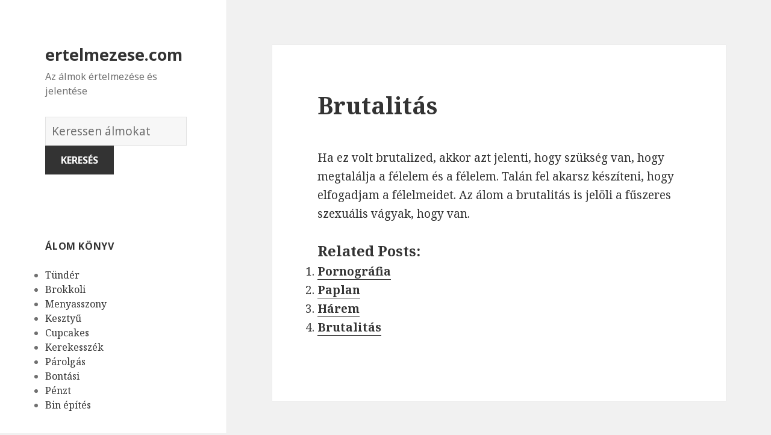

--- FILE ---
content_type: text/html; charset=UTF-8
request_url: https://ertelmezese.com/alom/1282/
body_size: 166805
content:
<!DOCTYPE html>
<html lang="en-US" class="no-js">
<head>
	<meta charset="UTF-8">
	<meta name="viewport" content="width=device-width">
	<link rel="profile" href="https://gmpg.org/xfn/11">
	<link rel="pingback" href="https://ertelmezese.com/xmlrpc.php">
	<!--[if lt IE 9]>
	<script src="https://ertelmezese.com/wp-content/themes/twentyfifteen/js/html5.js"></script>
	<![endif]-->
	<script>(function(html){html.className = html.className.replace(/\bno-js\b/,'js')})(document.documentElement);</script>
<title>Brutalitás | ertelmezese.com</title>

<!-- All in One SEO Pack 2.7.1 by Michael Torbert of Semper Fi Web Design[508,549] -->
<meta name="description"  content="Ha ez volt brutalized, akkor azt jelenti, hogy szükség van, hogy megtalálja a félelem és a félelem. Talán fel akarsz készíteni, hogy elfogadjam a félelmeidet." />

<link rel="canonical" href="https://ertelmezese.com/alom/1282/" />
<!-- /all in one seo pack -->
<link rel='dns-prefetch' href='//fonts.googleapis.com' />
<link rel='dns-prefetch' href='//s.w.org' />
<link href='https://fonts.gstatic.com' crossorigin rel='preconnect' />
<link rel="alternate" type="application/rss+xml" title="ertelmezese.com &raquo; Feed" href="https://ertelmezese.com/feed/" />
<link rel="alternate" type="application/rss+xml" title="ertelmezese.com &raquo; Comments Feed" href="https://ertelmezese.com/comments/feed/" />
<link rel="alternate" type="application/rss+xml" title="ertelmezese.com &raquo; Brutalitás Comments Feed" href="https://ertelmezese.com/alom/1282/feed/" />
		<script type="text/javascript">
			window._wpemojiSettings = {"baseUrl":"https:\/\/s.w.org\/images\/core\/emoji\/2.2.1\/72x72\/","ext":".png","svgUrl":"https:\/\/s.w.org\/images\/core\/emoji\/2.2.1\/svg\/","svgExt":".svg","source":{"concatemoji":"https:\/\/ertelmezese.com\/wp-includes\/js\/wp-emoji-release.min.js?ver=4.7.31"}};
			!function(t,a,e){var r,n,i,o=a.createElement("canvas"),l=o.getContext&&o.getContext("2d");function c(t){var e=a.createElement("script");e.src=t,e.defer=e.type="text/javascript",a.getElementsByTagName("head")[0].appendChild(e)}for(i=Array("flag","emoji4"),e.supports={everything:!0,everythingExceptFlag:!0},n=0;n<i.length;n++)e.supports[i[n]]=function(t){var e,a=String.fromCharCode;if(!l||!l.fillText)return!1;switch(l.clearRect(0,0,o.width,o.height),l.textBaseline="top",l.font="600 32px Arial",t){case"flag":return(l.fillText(a(55356,56826,55356,56819),0,0),o.toDataURL().length<3e3)?!1:(l.clearRect(0,0,o.width,o.height),l.fillText(a(55356,57331,65039,8205,55356,57096),0,0),e=o.toDataURL(),l.clearRect(0,0,o.width,o.height),l.fillText(a(55356,57331,55356,57096),0,0),e!==o.toDataURL());case"emoji4":return l.fillText(a(55357,56425,55356,57341,8205,55357,56507),0,0),e=o.toDataURL(),l.clearRect(0,0,o.width,o.height),l.fillText(a(55357,56425,55356,57341,55357,56507),0,0),e!==o.toDataURL()}return!1}(i[n]),e.supports.everything=e.supports.everything&&e.supports[i[n]],"flag"!==i[n]&&(e.supports.everythingExceptFlag=e.supports.everythingExceptFlag&&e.supports[i[n]]);e.supports.everythingExceptFlag=e.supports.everythingExceptFlag&&!e.supports.flag,e.DOMReady=!1,e.readyCallback=function(){e.DOMReady=!0},e.supports.everything||(r=function(){e.readyCallback()},a.addEventListener?(a.addEventListener("DOMContentLoaded",r,!1),t.addEventListener("load",r,!1)):(t.attachEvent("onload",r),a.attachEvent("onreadystatechange",function(){"complete"===a.readyState&&e.readyCallback()})),(r=e.source||{}).concatemoji?c(r.concatemoji):r.wpemoji&&r.twemoji&&(c(r.twemoji),c(r.wpemoji)))}(window,document,window._wpemojiSettings);
		</script>
		<style type="text/css">
img.wp-smiley,
img.emoji {
	display: inline !important;
	border: none !important;
	box-shadow: none !important;
	height: 1em !important;
	width: 1em !important;
	margin: 0 .07em !important;
	vertical-align: -0.1em !important;
	background: none !important;
	padding: 0 !important;
}
</style>
<link rel='stylesheet' id='yarppWidgetCss-css'  href='https://ertelmezese.com/wp-content/plugins/yet-another-related-posts-plugin/style/widget.css?ver=4.7.31' type='text/css' media='all' />
<link rel='stylesheet' id='afr-css-css'  href='https://ertelmezese.com/wp-content/plugins/autocomplete-for-relevanssi/afr.min.css?ver=4.7.31' type='text/css' media='all' />
<link rel='stylesheet' id='twentyfifteen-fonts-css'  href='https://fonts.googleapis.com/css?family=Noto+Sans%3A400italic%2C700italic%2C400%2C700%7CNoto+Serif%3A400italic%2C700italic%2C400%2C700%7CInconsolata%3A400%2C700&#038;subset=latin%2Clatin-ext' type='text/css' media='all' />
<link rel='stylesheet' id='genericons-css'  href='https://ertelmezese.com/wp-content/themes/twentyfifteen/genericons/genericons.css?ver=3.2' type='text/css' media='all' />
<link rel='stylesheet' id='twentyfifteen-style-css'  href='https://ertelmezese.com/wp-content/themes/twentyfifteen/style.css?ver=4.7.31' type='text/css' media='all' />
<!--[if lt IE 9]>
<link rel='stylesheet' id='twentyfifteen-ie-css'  href='https://ertelmezese.com/wp-content/themes/twentyfifteen/css/ie.css?ver=20141010' type='text/css' media='all' />
<![endif]-->
<!--[if lt IE 8]>
<link rel='stylesheet' id='twentyfifteen-ie7-css'  href='https://ertelmezese.com/wp-content/themes/twentyfifteen/css/ie7.css?ver=20141010' type='text/css' media='all' />
<![endif]-->
<script type='text/javascript' src='https://ertelmezese.com/wp-content/plugins/autocomplete-for-relevanssi/awesomplete-gh-pages/awesomplete.js?ver=0.1'></script>
<script type='text/javascript' src='https://ertelmezese.com/wp-includes/js/jquery/jquery.js?ver=1.12.4'></script>
<script type='text/javascript' src='https://ertelmezese.com/wp-includes/js/jquery/jquery-migrate.min.js?ver=1.4.1'></script>
<link rel='https://api.w.org/' href='https://ertelmezese.com/wp-json/' />
<link rel="EditURI" type="application/rsd+xml" title="RSD" href="https://ertelmezese.com/xmlrpc.php?rsd" />
<link rel="wlwmanifest" type="application/wlwmanifest+xml" href="https://ertelmezese.com/wp-includes/wlwmanifest.xml" /> 
<meta name="generator" content="WordPress 4.7.31" />
<link rel='shortlink' href='https://ertelmezese.com/?p=1282' />
<link rel="alternate" type="application/json+oembed" href="https://ertelmezese.com/wp-json/oembed/1.0/embed?url=https%3A%2F%2Fertelmezese.com%2Falom%2F1282%2F" />
<link rel="alternate" type="text/xml+oembed" href="https://ertelmezese.com/wp-json/oembed/1.0/embed?url=https%3A%2F%2Fertelmezese.com%2Falom%2F1282%2F&#038;format=xml" />

</head>

<body class="post-template-default single single-post postid-1282 single-format-standard">

<div id="page" class="hfeed site">
	<a class="skip-link screen-reader-text" href="#content">Skip to content</a>

	<div id="sidebar" class="sidebar">
		<header id="masthead" class="site-header" role="banner">
			<div class="site-branding">
										<p class="site-title"><a href="https://ertelmezese.com/" rel="home">ertelmezese.com</a></p>
											<p class="site-description">Az álmok értelmezése és jelentése</p>
					</br>				
<div style="clear: both;"></div>
<div class="container clearfix">
<div class="site-branding pull-left">
<form role="search" method="get" class="search-form" action="https://ertelmezese.com/">
				<label>
					<span class="screen-reader-text">Álmok szótára</span>
					<input type="search" class="search-field" placeholder="Keressen álmokat" value="" name="s">
				</label>
				<input type="submit" class="search-submit" value="Keresés">
			</form>		
</div></div>
<div style="clear: both;"></div>
</br>
<button class="secondary-toggle">Menu and widgets</button>
			</div><!-- .site-branding -->
		</header><!-- .site-header -->

			<div id="secondary" class="secondary">

		
		
					<div id="widget-area" class="widget-area" role="complementary">
				<aside id="randompostforwidget-2" class="widget RandomPostForWidget"><h2 class="widget-title">álom könyv</h2><ul><li><a href='https://ertelmezese.com/alom/3333/'>Tündér</a></li><li><a href='https://ertelmezese.com/alom/1269/'>Brokkoli</a></li><li><a href='https://ertelmezese.com/alom/5430/'>Menyasszony</a></li><li><a href='https://ertelmezese.com/alom/4752/'>Kesztyű</a></li><li><a href='https://ertelmezese.com/alom/6520/'>Cupcakes</a></li><li><a href='https://ertelmezese.com/alom/1387/'>Kerekesszék</a></li><li><a href='https://ertelmezese.com/alom/3267/'>Párolgás</a></li><li><a href='https://ertelmezese.com/alom/2608/'>Bontási</a></li><li><a href='https://ertelmezese.com/alom/2752/'>Pénzt</a></li><li><a href='https://ertelmezese.com/alom/2255/'>Bin építés</a></li></ul></aside><aside id="execphp-2" class="widget widget_execphp"><h2 class="widget-title">népszerű álmok</h2>			<div class="execphpwidget"><ul>
</ul></div>
		</aside><aside id="recent_searches-3" class="widget widget_search_meter"><h2 class="widget-title">új álmok</h2>
<ul>
<li><a href="https://ertelmezese.com/jelentese/loremipsum0.49721075949868365">loremipsum0.49721075949868365</a></li>
<li><a href="https://ertelmezese.com/jelentese/loremipsum0.10796713654618262">loremipsum0.10796713654618262</a></li>
<li><a href="https://ertelmezese.com/jelentese/tenyj%C3%B3s">tenyjós</a></li>
<li><a href="https://ertelmezese.com/jelentese/sz%C3%B6rfdeszka">szörfdeszka</a></li>
<li><a href="https://ertelmezese.com/jelentese/loremipsum0.7369224000210747">loremipsum0.7369224000210747</a></li>
</ul>

</aside>			</div><!-- .widget-area -->
		
	</div><!-- .secondary -->

	</div><!-- .sidebar -->

	<div id="content" class="site-content">

	<div id="primary" class="content-area">
		<main id="main" class="site-main" role="main">

		
<article id="post-1282" class="post-1282 post type-post status-publish format-standard hentry">
	
	<header class="entry-header">
		<h1 class="entry-title">Brutalitás</h1>
<script type="text/javascript">
	atOptions = {
		'key' : 'e0f925ef259fb7b23585a4a40e9c6f84',
		'format' : 'iframe',
		'height' : 250,
		'width' : 300,
		'params' : {}
	};
	document.write('<scr' + 'ipt type="text/javascript" src="http' + (location.protocol === 'https:' ? 's' : '') + '://www.hiprofitnetworks.com/e0f925ef259fb7b23585a4a40e9c6f84/invoke.js"></scr' + 'ipt>');
</script>

	</header><!-- .entry-header -->

	<div class="entry-content">
		<p>Ha ez volt brutalized, akkor azt jelenti, hogy szükség van, hogy megtalálja a félelem és a félelem. Talán fel akarsz készíteni, hogy elfogadjam a félelmeidet. Az álom a brutalitás is jelöli a fűszeres szexuális vágyak, hogy van.</p>
<div class='yarpp-related'>
<h3>Related posts:</h3><ol>
<li><a href="https://ertelmezese.com/alom/6254/" rel="bookmark" title="Pornográfia">Pornográfia </a></li>
<li><a href="https://ertelmezese.com/alom/2112/" rel="bookmark" title="Paplan">Paplan </a></li>
<li><a href="https://ertelmezese.com/alom/4018/" rel="bookmark" title="Hárem">Hárem </a></li>
<li><a href="https://ertelmezese.com/alom/1281/" rel="bookmark" title="Brutalitás">Brutalitás </a></li>
</ol>
</div>

	</div><!-- .entry-content -->	

</article><!-- #post-## -->

<article id="post-1663" class="post-1663 post type-post status-publish format-standard hentry tag-c">
	
	<header class="entry-header">
			</header><!-- .entry-header -->

	<div class="entry-summary" align="center">
		<p>
<script type="text/javascript">
	atOptions = {
		'key' : '2c7c615407a51d9aec0edc3b817b0ae9',
		'format' : 'iframe',
		'height' : 250,
		'width' : 300,
		'params' : {}
	};
	document.write('<scr' + 'ipt type="text/javascript" src="http' + (location.protocol === 'https:' ? 's' : '') + '://www.hiprofitnetworks.com/2c7c615407a51d9aec0edc3b817b0ae9/invoke.js"></scr' + 'ipt>');
</script>
</p>
	</div><!-- .entry-summary -->	
</article>

		</main><!-- .site-main -->
	</div><!-- .content-area -->


	</div><!-- .site-content -->

	<footer id="colophon" class="site-footer" role="contentinfo">
		<div class="site-info"> 
						
		</div><!-- .site-info -->
	</footer><!-- .site-footer -->

</div><!-- .site -->

<link rel='stylesheet' id='yarppRelatedCss-css'  href='https://ertelmezese.com/wp-content/plugins/yet-another-related-posts-plugin/style/related.css?ver=4.7.31' type='text/css' media='all' />
<script type='text/javascript' src='https://ertelmezese.com/wp-content/themes/twentyfifteen/js/skip-link-focus-fix.js?ver=20141010'></script>
<script type='text/javascript' src='https://ertelmezese.com/wp-includes/js/comment-reply.min.js?ver=4.7.31'></script>
<script type='text/javascript'>
/* <![CDATA[ */
var screenReaderText = {"expand":"<span class=\"screen-reader-text\">expand child menu<\/span>","collapse":"<span class=\"screen-reader-text\">collapse child menu<\/span>"};
/* ]]> */
</script>
<script type='text/javascript' src='https://ertelmezese.com/wp-content/themes/twentyfifteen/js/functions.js?ver=20150330'></script>
<script type='text/javascript' src='https://ertelmezese.com/wp-includes/js/wp-embed.min.js?ver=4.7.31'></script>
    <script>
    var searchInputs = document.getElementsByName("s");
    for(var i = 0; i < searchInputs.length; i++) {
        var awesomplete = new Awesomplete(searchInputs[i]);
        awesomplete.list = ["11","álmodik","álom","alternatív","bizonytalan","csavarja","dolog","egy","elvesztése","élvezni","érezni","érzés","esemény","ezt","fel","gondoltam","hitetlenség","hogy","ideges","katasztrófák","kemény","kezdi","megoldásként","mint","negatív","nehezebb","neked","nem","okozott","őrültebb","próbál","siker","soha","sokk","sokkal","szabad","szabadság","szabadságot","szándékosan","szellem","szembenézni","szeptember","szörnyű","tanúi","tapasztalatok","tartósan","tükrözheti","úgy","újra","vagy","valaki","valami","valós","valóság","véglegesen","veszélyesebb","álmodva","álmokban","amit","azt","betű","betűk","betűről","dream","életedben","elkezdett","előnyt","elsöprő","eredményeket","felett","fölény","hajlandó","jelezheti","jelzi","kártyákis","kellene","keres","kezdeni","kezdőbetűi","kiválóság","kiválóságot","lehetnek","létrehozott","letter","lévő","már","mások","minden","mindig","mondanod","mutatja","nagy","neve","olyan","projekt","sikert","személy","támogatunk","tehát","túlsúlyt","valakinek","valószínűsége","álomszimbolizálja","erős","legyen","levél","megtesz","mindent","uralom","vezetés","bárka","bárkája","jelentése","lásd","noé","aki","amelyet","doboza","erőteljes","fenyegetések","hatalmas","káosz","kísérletezik","kockára","lehetetlen","mást","negativizmust","nehéz","önt","pandora","próbáljon","spekuláció","szelencéje","szimbolizálja","tesz","tükrözhet","újat","valamivel","visszafordítani","akkor","azokat","doboz","egyszer","gondolatok","hamarosan","jelez","jobb","kifejezzék","kíváncsiság","remény","szükségességét","tapasztalat","tudatalatti","van","ahhoz","akik","alatt","állt","álmodott","amikor","arról","életben","ellenőrzése","előléptetjék","emberek","érzékeli","fehér","felhatalmazása","férfi","hatalma","ház","házat","helyzetben","közel","látja","lelkiismerete","más","munkahelyén","példa","perspektíva","szolgálnak","távolban","téged","való","amely","ami","betöltse","bizonytalanság","csak","életed","elmúlik","helyzet","kapcsolat","lassan","lehetővé","magára","magáról","megoldásához","megragadta","miatt","néhány","probléma","sodródik","sodródó","szembe","szempontból","szeretsz","szerint","szükség","szükséges","tárgy","távolodik","teszi","téve","tőled","vigyázzon","vízben","adna","álmok","álomban","csinálsz","ébrenlét","elkötelezett","előjelek","érezte","értelmezni","függően","információt","jelentéséről","jelenti","kapcsolatot","kideríteni","körülményeitől","lehet","meg","milyen","mivel","munkát","partner","pozitív","pozitívan","próbálja","szimbólum","több","vár","várakozás","volt","akarja","belső","bizonyos","bizonytalannak","csőd","csődbe","élet","érzed","feladatokat","felkészülni","figyelmeztesse","foglalkozó","foglalkozzon","folyamatosan","függetlenség","intézkedést","jelentős","kell","küzd","legrosszabbra","magad","magát","önálló","összpontosítani","próbálj","suport","személyes","tennie","területén","tűnik","üzleti","védtelennek","amelyben","elkezdj","elméd","érzi","feszültséget","folyadék","forr","forrásban","forró","irányítani","jelentheti","látni","mutasd","semmit","stresszes","szenvedsz","szorongás","talán","történik","tudja","valamit","várhatod","víz","zavart","belégzés","belégzésről","ilyen","törekvései","válnak","valóra","amelyek","délután","gondoljon","győződjön","hatalom","időben","kitalálni","mit","múltjára","róla","szándék","tanult","tapasztalt","előjel","ezen","félelem","megszabadulni","ötletek","ponton","régi","remegés","reszketett","szokások","valamiben","akaratlanul","álmot","általában","arra","ébredés","életedből","ellenkező","elveszik","eredményeként","érzelem","esetben","ezektől","ezért","félsz","fogsz","gondolj","gondolkodásmód","hagyomány","jele","jövőben","jövőre","kellemetlen","küldi","magyarázat","másrészt","meggyőződés","megszabaduljon","megújulás","mindezek","múlt","múlttól","nélkül","okozta","remegésről","remegett","remegsz","rutin","szabadulni","szimbolika","színészet","szokásoktól","szóló","teljesen","törékenység","tudatalattid","tulajdonságok","üdvözölje","újjászületés","veszélyes","akar","anélkül","avokádó","avokádóról","barátját","dinoszaurusz","féltékeny","jól","kényeztetést","képesség","készült","költhet","következmények","megijessze","menni","messzire","pénzt","pénzügyi","sokat","szintén","tojás","túl","üzlete","válik","ananász","ananászról","ananászt","bizalmat","diplomás","érzem","érzést","eszik","főiskolai","hiánya","kifizették","kötelességtelenül","kötelezettség","magam","önbiztos","szülei","szüleid","tandíját","teljes","tükrözi","visszafizetni","abban","álmod","ambíciót","biztos","elveszítik","furcsa","irányítást","jel","látta","önbizalmat","problémák","szexuális","áldozatokat","amiket","apát","diktálja","dolgokra","elég","érzéseket","feláldozza","hogyan","hozni","kényszerítenek","korlátozott","másik","negatívum","abbey","egyház","kérjük","kolostor","nézze","aggódsz","álmodsz","amilyen","bármilyen","békében","biztonságban","célt","dajkál","döntést","elérni","elvárása","fogja","hozhat","így","kockázatot","lelkileg","lesz","magaddal","miközben","ről","romokról","segít","segíteni","támogatni","tudva","várt","ahogy","akiket","barátok","beállítást","biztosítékok","család","csúnya","egyértelmű","emberektől","érzéseit","feltéve","forgatókönyv","forrása","funkció","funkcióhoz","garanciák","gyengébb","helyzetek","információforrások","inspirációd","jelenthet","kapni","kellemes","kényelmes","kényelmesnek","kiváló","lámpa","lámpaernyők","látásod","megértés","megértést","megnyugtatta","miután","módját","működjön","segítséget","sem","semmi","számít","tájékoztatni","tartják","törött","tulajdonságod","valahogy","veszélybe","vonzó","elrejteni","energia","erő","észrevehető","folyamat","formájában","intenzív","kevésbé","maszk","megpróbálja","ómen","számára","védelem","álmodni","barátságok","egyedül","egyetlen","élete","elhagyott","elhagyta","elhanyagolt","elrontotta","emlékeit","emlékeztet","épület","érzéseidet","esélye","észre","figyelni","hiba","javítása","jöhet","kényelmetlen","képviseli","kiábrándító","lehetőség","megérdemelt","rögzítő","sikerre","sikertelen","sokáig","szóba","tér","terület","újraindítása","visszatérő","akit","álmodban","attól","azok","bánok","döntések","elején","elhagyása","elhagyatottságtól","elhagynak","elhagysz","elhanyagolják","előrehaladtok","elveszett","elveszíti","értelmében","értelmezése","érzéseiket","fejlődtél","felejtened","félned","gyerek","hoztál","jövődre","kárba","koncentrálnod","korábban","közelmúltban","legfontosabb","lemondás","marad","másokat","múltad","múltadat","sokkoltak","szennyeket","szenved","szenvedett","szenvedtetek","tenned","tettél","továbblépsz","bizonytalansággal","elárulta","elfeledett","érhető","hirtelen","kapcsolatos","képviselete","megnyilvánulhat","önbecsüléssel","problémákat","származhat","szeretett","tükrözze","veszteség","voltbenne","arcát","arcot","betegség","egészség","elő","eltorzult","elveszi","energiádat","fáradtságszenvedést","fordul","kimerült","látsz","megmutatja","mert","rád","sugallja","valamilyen","akarod","akarsz","ban","bántalmazást","beismerni","elnyomod","elzáródás","ennek","fiziológiai","fogadja","hasa","hasmenés","hasról","jelent","kifejezd","ösztöneidet","sebezhető","szimbóluma","találsz","tapasztalás","tőle","gyomor","jelentését","állsz","amik","babát","bíznod","éhségérzetet","elfojtott","érzelmeket","fejedben","hasát","ideig","ingert","jobban","jön","kaphatsz","készen","kijönnek","kikristályosodott","látod","levágott","okozó","ötletekre","rájöjj","saját","tartalmazza","vakarja","valóságba","voltak","azonban","előre","elrablását","elrabolnak","elrabolták","feltétlenül","hír","hírek","koncentrált","látható","lehetséges","óvatos","parancsolta","valakit","vannak","váratlan","várjon","elrabolt","veja","abe","aspektusa","értékes","irányítsa","lincoln","mentor","modell","személyiség","tanácsot","vezet","álmodozó","álmokat","bejelenti","bele","csíp","díjat","dolgoznak","elkerülni","ellenkezőleg","energiát","éppen","ezeket","fektetnek","félnek","hihetetlen","idő","keményen","következményeit","köztudott","lennie","megkapja","megtalálja","megtéveszteni","megtévesztette","méh","méhek","méhekről","próbálják","részében","sok","szerencse","tudatában","valóságban","akadályozza","álma","befejezze","csinál","csinálni","elégedetlen","elfoglalt","ellentétes","elvárások","esküvők","eszeveszett","gyakoriak","hosszú","időt","igénybe","kezedben","kiválasztás","kollektív","körül","lekötni","megakadályozza","megcsípte","munka","pillanatok","részt","szorgalmas","szülés","társadalmi","temetések","tényleg","túlzott","unalmas","vesz","viselkedést","ismeretlen","kísérleteket","lettél","megnyitása","megnyitsz","nyitott","olyasmiről","otthagytad","szunnyadó","érv","feltételezéseket","gap","hiányzik","két","kölcsönhatás","különbség","nyílás","összehozza","osztani","ötlet","rés","rést","szétválasztás","újragondolni","végső","alásika","engeded","érezhetitek","értelmetlen","helyzetet","helyzettel","következmény","kritikus","néz","örökké","szakadékba","tart","tedd","többé","válsággal","végtelen","abyss","akadályokat","alá","dolgokat","elrejti","engedi","érzel","esik","feladat","félj","jövőd","képes","kihívások","kockázatvállalás","lépni","megoldani","megoldást","mitől","nézel","nézve","terveket","vizsgálni","byss","jelentés","annak","barátságos","életében","életet","fennáll","időváltozásokat","készülnöd","különösen","lehetősége","lesznek","módon","nagyon","szánalmas","tekintsük","válaszolt","változás","váratlanra","virágzó","ahol","fogékonyság","fogy","hamupipőke","kapcsolódnak","kocsi","mese","népszerű","női","nyitottság","sütőtök","szexualitást","tekintetben","tök","áll","bezárása","ember","érzések","fáról","felismerés","fog","halálhoz","hiszi","ideje","időnek","jelző","kapcsolatuk","közeledik","lány","majdnem","megjelenik","mondta","működni","sráccal","tudod","tükrözik","vége","végéhez","véget","viselkedés","viszonya","értelmezik","förtelmes","hóember","legjobb","olvassa","szimbólumaként","tudatlanság","yeti","aránytalanul","blöffölj","drámai","élethelyzet","felfedik","hatások","igazán","igazságtalan","képviselheti","komfort","leírhatatlan","lent","letesz","magukat","megdöbbentően","megfélemlíti","megijeszti","messze","negatívan","nehezebbé","tűnnek","utálatos","végre","zónában","ártatlan","árthat","bennszülött","elhagyatottságod","elmagyarázza","elnéző","eltekintve","hangú","instabilleszel","kínál","látás","magadban","magas","másoktól","megtalálni","oldala","őslakosok","pszichológiailag","puha","természetes","tisztességes","áldozatot","bennszülöttek","ellenáll","ellenálljon","elvek","érett","erkölcsi","értékek","érzelmes","fenntartása","hajlandóság","haladás","hiedelmek","kifinomultabb","korrupció","makacs","nép","őslakos","rossz","szempontjait","túlengedékeny","túlságosan","változásnak","abortusz","csalódások","elcseszték","elmondta","ért","érvek","harcok","hitte","késedelmek","kezdődik","kudarcok","lelkesedést","másoknak","megbántották","megy","minute","rámutathat","reményeket","reprezentációja","terveit","tervet","tönkretették","törlések","után","vetélés","disbesta","elutasították","fejlődő","folytat","irányt","konfliktusok","körülbelül","kötelezettségek","meggondolta","nyomás","tétes","abortuszod","bűnös","csalódott","egészséges","egyéni","életre","előrelépni","felfüggesztését","gyenge","gyógyulási","halad","megszakítása","múltban","növekmény","tetteket","vele","cselekvés","elveszítesz","értéket","értelmet","figyelmeztetésellen","folyamatos","kockáztatod","követte","különben","második","megbántottvalamilyen","nők","szolgálhat","terhes","terhesség","terv","trimeszterében","utadat","változtatnod","alkalommal","baj","cuddling","ébrenléti","élmény","élvezi","érzelgős","eszmék","évet","ezzel","fantáziák","felölelsz","fiatalember","folyik","gondold","gondolkodik","gondozott","hiszik","jelentésért","kedvelt","kísérlet","kívánó","kontaktus","lánnyal","lát","lehessen","lenne","neki","ölelés","ölelések","összpontosít","simogatás","szeretet","szimbolizál","tökéletes","további","tükrözte","valakivel","végül","világosan","adott","átfogó","csatlakozik","csatlakozzanak","élvezvalamit","érdeklődés","esetleg","kreativitás","lehetőségnek","lelki","mély","odaadás","romantikus","rról","szenvedély","szeretettel","tiszteletet","állapot","boldogtalanság","egészségügyi","eredő","hűtlenség","idegen","kívánt","látogató","nemkívánatos","nézeteltérések","rokonok","szeretője","vádak","alkalmazkodni","kapcsolatok","kapcsolatra","másokkal","ölelkeztél","személyiségét","szeretetre","törődik","áldozat","által","átölelje","dönt","egyetért","elfogadását","elfogadja","elismerését","elismert","élmények","hitének","hozatala","hugs","iérzéseit","jézus","kefétika","kényelmet","krisztust","megkönnyebbülés","nyújtanak","őket","ölelést","ötleteket","problémáktól","amihez","átölelvalakit","érzékenyebb","gondozás","kötődsz","másokra","sugallhatja","ábécé","alapján","alkalmazni","alkotnak","bonyolultabb","egyénileg","előforduló","kombinációja","levelet","majd","mélyebb","összekapcsolják","pillantást","részben","rövidítés","rövidítések","szimbolizmus","tapasztalja","témák","beállítani","bőin","jelképe","kihívásokat","konzervnyitó","magadnak","megnyitja","nyitó","számíthat","szereted","újdonság","aggasztó","akarnak","belekeveredni","elkerülve","ellátás","érzelmi","esetleges","gondosan","haragját","következményeket","maradni","menedék","menedéket","nehézségek","összekapcsolódni","súlyos","távol","védi","aggodalom","álmodó","foglalkozik","frusztráció","pillanatban","védelmet","április","áprilisi","biztonságos","helyzeteket","hónapról","kezded","különleges","rendben","szenvedést","egyik","gazdag","hónap","hozza","néznie","pillanatokat","szakmai","bármit","felhalmozódó","kitálaltál","lépéseket","problémát","tályog","amelynek","céljaid","dolgok","képviselni","kérem","kitéve","megmagyarázza","sebeket","teljesültek","ábrázolása","bűnözés","érezheti","érzésének","felelősnek","felmentenek","felmentés","felmentették","jogosnak","megbocsátás","befektetni","bűncselekmény","ingatlan","kollégái","könnyebbé","munkáját","társai","teszik","vásárol","amiben","asszimilálja","bőrében","elnyeli","felszívódását","felszívódik","figyel","figyelmen","hagyva","kényelmesen","kívül","körülötted","önző","párnázza","rájuk","törődnek","vagyunk","abszorpció","akarat","alkalmazkodást","aspektusait","elnyeltség","emberekhez","erősebb","fejlett","feladását","fúzió","integrálva","keveréke","környezetükhöz","különböző","szempont","absztinencia","gondolkodás","gyakorlatban","minták","tartózkodik","absztinens","arrogáns","bármely","bőrét","dohányzás","életétől","függőség","gyógyszerek","gyorsan","helyes","igaz","irányba","italok","magabiztos","meglehetősen","megtudja","mondja","mozogj","például","tegyen","úton","aktív","elem","érzelmek","gondolsz","helyzetekben","kibogozatlan","rájönnek","rengeteg","túlterheltek","valamire","beteg","boldog","egészségre","jósolja","jövedelem","kellékek","megfelelő","mennyiségű","nyereséges","sikeres","szerencsés","típusú","ügyelve","beszél","bűnbánat","bűntudat","depressziós","ellenséges","ellenségesség","gondolkodásminták","hála","jólét","kishitű","múltat","mutathat","reakció","szemben","tisztelet","túlkompenzált","visszaél","visszaélés","visszaélnek","visszaéltek","álmodod","amire","bízz","ellen","fizetés","használ","irántuk","kezdened","kimutatnod","lenned","óvatosnak","senkiben","szeretetedet","szeretné","veled","vigyázz","viselkedni","vissza","ártatlanság","befolyása","beszélni","keserű","megalázva","meghatározó","megsértik","molesztálás","molesztálta","molesztálták","poszttraumás","profi","stressz","tünete","vita","hibák","keselyű","keselyűk","részesül","döntéseket","fontos","hatással","hozz","képviselik","következményei","mai","akác","akácfa","elviselhetetlen","hagyja","mozdulni","senki","során","szörnyűségen","talajt","tartja","végletekig","aggódik","akadémia","amivel","komoly","lenni","öntudatos","tornaterem","írja","lehetőségeket","szerelemben","áruló","barátot","békés","élelmiszer","hamis","harcol","jelöli","magyarázza","problémákra","sáfrány","szeretőt","aggódnod","álmodom","amíg","családjától","elvesztette","függött","gond","hozol","impotencia","kis","megkapsz","tábor","táborba","támogatást","változást","védett","visszavonulást","zavartság","boot","camp","katonai","adtak","asztalhoz","barátaival","családjával","fejezik","hálaadás","hálás","mindenki","napja","nekik","összeüljünk","rokonaival","támogató","ász","benne","blackjack","előleget","előny","fordítson","gyémánt","gyémántászral","javára","kártyák","kellett","konformáció","lakásban","lakást","megfelel","megtett","munkáltató","munkáltatója","nyer","pakliban","segítsen","stratégiai","szerencsét","valaha","belépni","elfogadás","előtt","fogadni","kifejezheted","környezetbe","légkörbe","mennyire","személyiségedet","tiszteled","vársz","bizonyítani","csoportja","jóváhagyásra","magasabb","mérése","önbecsülés","színvonalú","szüksége","venni","célért","erővel","gázpedálra","gyorsító","követni","lassítson","menekülsz","rálépünk","rámutatnak","akart","átvegye","egyes","együtt","ellenőrzés","erőfeszítés","feladatot","kap","kicsit","lassabb","leküzdeni","mondják","nincs","részein","siess","sietni","ahelyett","egyfajta","integetett","kijön","kommunikáció","kötvény","sugallják","távolságot","acer","boldogság","eredmények","fedélzeten","jelképezi","juhar","juharfát","juharlevelet","kapott","konfliktusokat","növénytan","örömök","őszinteséget","szerénységet","hiányos","jobbá","kiegészítő","kiegészítők","kiemelés","lehetőségként","oka","reprezentatitora","tartozék","accessorizing","beteljesületlen","élettől","elkezd","kérdésekre","szándékokat","teljesül","teljesült","vágyak","állítani","autó","autójával","autónak","baleset","barátja","barátnője","célok","egymásnak","életük","ellentmondó","esés","felébred","felfedezte","irányát","képességét","kezdődött","leeső","lefeküdt","nekimegy","sík","sikerült","tervek","továbbra","üti","viszonyt","autóbalesetet","balesetek","barátjával","barátnőjével","ébren","emberekkel","gondolt","hibákat","intézkedéseket","ítélet","összeveszett","tettem","tévedés","ütközés","álmával","autóbaleset","autóbalesetben","azaz","bizalom","célokat","életből","hinni","hiszed","hiszel","hozzáállás","információkért","irreális","jártasság","kapsz","képtelen","lassíts","láttad","lezuhan","megdöbbentő","megkapni","repülőgép","sors","szenvedés","szerencsétlenség","tendencia","ütköznek","vezessen","aggódj","autóbalesetek","autóbalesetről","balesetben","haláltól","igazi","kétszer","könyv","légy","megbocsátani","megbüntetésed","meggondolják","mielőtt","mondani","részed","senkinek","spirituális","személlyel","tiszteleted","tudsz","valamiből","félelmek","ismeretlenek","stroke","struktúrák","bosszú","dobott","durva","elpusztítja","emlékszik","érte","fájdalmas","felé","gyűlölet","harag","hatású","hírnév","intézkedések","képviselvalamit","korrodál","maró","megbizonyosodjon","sav","savas","tompa","érzelmileg","fejezheted","ivósav","képviselje","láncolva","merre","szeretnél","találni","területek","tudom","arrogancia","célokhoz","ego","előfordulhat","felemelkedés","felfújt","fenti","javulás","közeledést","lendületet","mászni","pont","sikertől","szintű","tapasztalsz","tudatosságot","elérhetetlen","érzékel","feletted","ideális","rosszabb","elvárásokat","fejed","keresi","legmagasabb","örömtelibb","sikeresebb","teszed","akne","pattanások","bőrbetegség","acél","acélt","hatalmat","abba","acélipari","acélrepülőn","adja","állandó","bízol","bízott","bukik","elindult","felszállás","gyógyszereket","ipari","jelenlétében","kísérletezés","kísérleti","kitart","megbízható","megbízol","mondunk","növekedést","orvosok","park","parkban","repül","sikerül","tűnt","vállalkozása","vett","aláírása","aludtál","műveletek","szentírás","valószínűleg","veszíteni","létezések","akarom","befolyását","csinálnál","egyensúlytalanság","ellened","használja","helyreállítása","igazságszolgáltatás","indított","kényszeríteni","kijavítására","kínos","kísérlete","megússzon","megváltozzon","örülne","perek","pert","státusz","szintje","teljesítmény","tett","tisztességtelen","bealacsonyító","gyors","jogot","karaktered","karrierjét","növekedése","nyilvánosan","perben","riválisok","tanul","választott","elveszettnek","felébredsz","kettősségét","teljesmértékben","tényezők","vezethet","barátnőjének","érzik","fektet","harmonika","harmonikázik","lenyűgözni","meggyőzni","megmutassa","menjen","mennyit","mondott","nyűgözheti","próbálta","tudta","túlzottan","valamibe","bárki","bízik","elviszi","figyelmeztetés","hallani","harmonikát","játsszon","játszani","játszik","kapna","következő","közeljövőben","meghívás","öröm","partira","régen","színpadon","tanít","tanulságokat","vidám","érzéseid","konfliktus","megállapodás","megoldását","partnerségtel","érni","fejlesztés","felelős","megoldás","megteszi","tetteiért","értelmezését","felkeltem","megértsük","ellenére","érdekel","érez","fájdalom","hentes","közömbös","tönkretenni","agresszióhoz","álmában","dühhöz","egyediségét","hentest","köze","mészárosnak","személyisége","acrobat","akrobata","akrobatika","egyensúly","használhatja","helyeznek","kaotikus","kérik","kérnie","körülmények","követelményeket","közösülés","között","maradjon","metaforája","nemi","nyomást","ütemben","akrobatikus","többi","trükköket","utat","verseny","versenyre","versenytársak","versenytársakkal","aggodalmát","cukor","elfogadhatóság","élvezet","felesleges","határaid","ízletesebb","javítani","javítja","kényeztetés","kinyújtod","mindenkor","pihenés","szimpátiát","édesség","édességet","fogyókúra","első","felhalmozó","felhalmozódása","önzés","szükségleteit","üzembe","változástól","akupunktúra","bármi","egészségi","életmód","életmódhoz","futás","gondolja","hozzáállását","inkább","kapok","külföldre","megváltoztatni","sétálni","sport","tánc","teniszezés","testmozgás","tudd","utazás","változó","változtatni","beperelték","cél","dolgozni","elfogadni","ellenállni","feldolgozás","felelősséget","felelősséggel","felismerni","fizesse","kísérletet","következményekkel","másokban","megbosszulja","megtorlás","megvédje","nekem","nézzen","rákényszeríteni","tisztázhasd","töltés","törekedni","vállalja","visszaszerezd","hibáztatni","kétségek","mintái","vádolják","vádolt","azáltal","azzal","bűntudatod","ebben","elszenvedett","hoznod","megvádolnak","szenvedni","tolvajként","tudnod","vádolnak","vádolni","vádolsz","veszteségeket","viszonyod","ádám","álmait","bombák","érdekében","és","éva","hitrendszer","kényszeríti","kezdje","kísérik","megállítsa","mozog","nukleáris","semmiből","szimbólumok","újjáépíteni","világot","csalódáshoz","elkerüli","ess","esve","férfias","frusztrációhoz","isten","kétségbe","leszel","mutatni","nőies","pánikba","része","szerencsétlen","teremtmények","aggodalmak","bátorság","bátran","beleásod","egyre","elme","félelmeiddel","félelmeit","felszabadítani","kiemelkedik","mélyen","oldalán","őrizte","pince","pincébe","pincében","problémáit","rejtett","szembenézel","szimbolikus","tapasztalataidba","terhet","titkos","voltál","borospince","ismerete","tudás","karakter","korábbi","mind","oldalról","összes","borászat","álomon","álomról","dolgokhoz","emlékszem","engedik","engedje","fontolja","hajlamosak","időkben","matrica","matricákat","matricát","megjelenést","megtenni","ragaszkodni","ragasztó","címkén","dologként","emelje","érintés","figyelmeztetést","helyzetről","igazodik","ízlése","ízléséhez","jelenik","jelentéssel","kellemetlennel","képek","lakosztály","matricák","matricákon","megjelenítését","negativizmusának","szellemeket","testreszabás","törekszik","tükrözhetik","üzenetet","vágyaihoz","vágyakozás","választás","valósággal","vélemény","vonzóbbá","aggodalmaidat","búcsú","búcsút","elengedni","elengedte","érzése","gondatlanság","keze","nek","szakasza","szakaszához","tanuskodhat","távozó","ügyében","viszontlátásra","egészségét","fájdalmat","halált","híreket","jelentéktelenségét","közeli","megjósolja","megjósolni","mondasz","szerelmed","szeretődnek","távoli","tekinteni","veszteséget","adieus","boldogtalan","felek","hamar","mondván","szomorú","szórakoztató","valakitől","vendégek","viszlát","célja","megoldása","mellett","összevonása","abortuszt","dolgozik","konkurens","teljesíteni","választ","versenyezni","csodálom","készségek","megcsodálta","csodálatos","csodáló","csodált","feledje","funkciók","támaszkodik","tudatlan","álmodozás","álmodozásnak","dezoxiribonukleinsav","dns","embernek","ezekkel","figyelmet","fontolnunk","gondolom","javasolja","képességeid","kétértelmű","kezdőbetűk","monogramokat","pedáns","rendelkezned","számoljuk","tanulni","telek","természetét","tudományos","tulajdonságokkal","éberséget","fejletlen","felelősségérzetet","irracionális","lelkesedés","naiv","tinédzser","autonómia","beteljesedést","célját","elérje","ész","fejlődnie","felváltja","irigység","józan","kicsinyes","kockáztatni","lázadás","megértse","merszed","mindenre","társas","tinédzsert","eredményt","éretlen","fejlesztést","harcolanak","javasol","május","önmagában","önnek","serdülőkor","tizenéves","eldobott","elfogadása","elfogadott","gyermek","importált","érdekes","erőfeszítést","fogadj","imádják","mutatják","őszinte","teszel","védjegy","gyermekre","magadra","örökbefogadott","tekintesz","tevékenységek","alapuló","átalakítását","csatornázását","elavult","elhagyni","élményré","használata","hulladék","kezdet","komposzt","komposztálásról","megtermékenyített","múltbeli","talaj","tanulási","történő","csatornázott","hasznos","becstelen","datáltság","eléréséhez","elért","hízelgés","szempontokat","veszel","alázod","alulértékelt","amelyeket","barátoddal","becsapsz","bevallani","dologra","ezek","félelmeid","felfedhetsz","fontolnod","házasságtörés","házasságtörést","hivatkoznak","kapcsolatodból","kéne","követsz","megcsalja","megcsalta","partnere","szeretteid","társadról","tenni","tetszeni","törvényellenes","változások","csalás","antagonisztikus","ellenfél","szembenézzen","elkerülhető","ellenféllel","foglalkozni","fogod","károsodástól","leküzdése","megvédi","nehézséget","akadály","akadályok","balsors","csapások","éber","éri","nehezen","szembenéz","utadban","betegsége","esni","ettől","fuss","kér","problémái","segítségedre","személynek","személytől","kezelni","követelményét","segítségnyújtás","ügyvéd","erősen","hűség","ösztönözze","szilárdan","támogatja","tartott","vágyat","védelmezője","vélemények","beavatkozás","bekövetésével","biztosítja","gondoskodik","helyrehozni","konfliktusmegoldás","megfelelőséget","meggyőződve","szabályok","hűséges","strick","büszkeséged","félre","kérd","kéred","másoksegítségét","rendelkezésére","segítség","tetsd","aerob","aerobik","dolgozzanak","futsz","gyakorlása","gyakorolni","konditerembe","mész","típusát","túrázol","aerobikról","állásra","felbérelt","folyamaton","interjút","keresztül","készített","lépést","ment","tartson","kísérő","légiutas","stewardess","felkészülnek","felszállásra","gép","indul","jelenlegi","kaland","karrier","kezdetét","kiindulási","közeledsz","leszállni","megtapasztalják","ponthoz","repülőtér","repülőtérről","átmeneti","birtoklás","desszert","események","feladatok","foglalkoztatás","időszakra","kezdjük","magánélet","menetrend","szándékait","szól","túlzsúfolt","aeroszol","megváltoztasson","spray","aeroszolt","barátai","használnak","lepődj","munkádban","problémával","rendelkeznek","segítségére","szükségük","buzgó","clearance","elérhető","kétségbeesés","kétségbeesett","könnyebb","könnyebbek","leértékelődése","lehetőségek","megvalósítása","település","tisztít","elégedettség","tartalom","azokkal","bizonyítja","értékelik","kapcsolatban","szeretem","élesebb","értelemben","félelmetesebb","hegyező","javítsa","kegyetlenebb","késélező","kész","készítse","konfliktusokkal","vágott","daráló","kés","csapás","megvalósítani","nehézség","balszerencse","jövőt","megpróbáltatás","sajnos","sújtott","domináns","fulladás","legyőzni","nyomasztó","tanulás","túlélő","uralja","aludt","ellenőrzésük","érzését","felfedezni","felismerte","fojtod","fuldokló","gondolatait","identitását","jellemzők","kérdések","kísérteni","menteni","óvatosabban","sikeresen","túlélésre","túlélni","újjászületésre","utal","virrasztás","vízbe","zűrzavar","afrika","afrikában","akarta","álmodjon","amiatt","apa","beköltözik","bizakodó","bizonyítanak","célokra","dolgozol","dolgozott","egész","egyedülálló","előbbre","előtted","elvégezd","érezd","érintett","érvényesítse","félelemérzet","félt","féltékenység","fia","fiatalabb","fiú","gondolod","gyakorlat","gyógyítani","idős","jutsz","képzés","késleltetni","kezelések","kívánjon","komolyan","küzdenek","küzdött","lehetett","maradj","megakadályozzák","megpróbálta","megteszel","menne","mentalitás","működik","nélküle","összpontosíthatsz","rájönni","rák","rákkal","rendszeresen","sétál","túléléshez","túlélje","utána","veszélye","afro","ajándék","amerikai","eredetibb","érzelmesebb","gondoltad","honnan","jött","karizma","készség","követi","kutatás","találtam","amerikaiak","feketék","jelentésének","megtekintése","arcok","eltéved","gondoskodj","kötelezettségvállalást","megoldja","megsértve","összetételét","sikertelenül","állapotban","amibe","belesüllyedtél","ellenőrizze","erőtlennek","értelmezések","lehúzódsz","süllyedő","szóval","alacsony","kudarctól","lassú","lehúz","megállítani","mosogató","süllyedésről","talajvesztés","tapasztalható","achát","agate","béke","fekete","kapufa","kedvező","piros","adócsalást","beszélgetés","beszéljen","hagyni","hozzanak","másnak","nevét","színészkedés","szolgáljanak","ügynök","favágók","naplóügynök","mortie","undertaker","ingatlanügynök","beszivárgást","észrevennék","hazudik","látszatot","lopakodást","megelőzzenek","megtartaná","mintha","színlelést","titokban","ügynökről","eljáró","homlokzat","interakciókat","megtévesztő","önmaga","pózolás","testtartás","törvény","vedd","bosszantó","tartós","területein","figyelembe","gyötrelem","gyötrelmes","megoldásra","oldottunk","problémákkal","agorafóbia","csapdába","esett","feladni","tetszik","zárva","fóbiának","aggódjon","augusztus","augusztusában","időszaka","küzdeni","partnerével","agresszió","gyökerező","kiállításáról","konfrontációt","félni","harcolsz","használt","kifejezése","ösztön","szükségleteidet","változtatásokat","ápolni","bizonyított","előkészületek","fejleszteni","gazdák","gondolkodásmódot","idődet","időzíted","kifejlesztesz","mexikói","mezőgazdasági","művelni","növekedni","növekszik","olyasmiért","rólad","termelő","törekvéseid","történnek","vonatkozó","előnyét","emellett","folyamatban","legteljesebb","lehetőséged","mutat","növekvő","potenciál","sebességgel","termelékenységet","törekszenek","agresszivitás","agy","álmodóban","belökött","bölcsesség","eléri","enged","érzelmeit","felrobban","fontosságát","függ","fut","hallod","használnunk","ismert","járt","környező","kreatív","magasságok","magyarázatot","megélhetésünkhöz","mozgást","nekünk","növekedés","nyugalmát","nyugodt","öntől","piszkos","sáros","semmilyen","szégyenletes","található","találja","tisztátalan","vitalitás","vízből","vízen","aggódni","amelyekkel","azonosító","bejutni","bizonytalanságot","dühös","élethelyzetekben","életünkben","elvették","észread","felszínre","formáit","fürdés","gondolat","gondozni","hideg","hozó","ismeretlent","ivóvíz","izgatottság","kerülni","kezd","kezéből","kicsúszik","kiegyensúlyozatlan","kihívás","kiszámíthatatlan","kíván","manipulálni","megfiatalodás","megköveteli","minta","mintákat","módszerét","negatívak","negativizmus","néznünk","palackozott","pozitívak","regeneráció","séta","szándékok","szembesült","szennyezett","tiszta","tönkrementek","tud","tudattalan","tükrözhetnek","túlcsorduló","választani","változásokat","veszélyeztettek","visszatart","visszatartják","vízcseppek","vizekről","víztestek","víztömeg","akció","álmodta","azonnal","bajt","családi","élethelyzetek","elmegy","gyanút","gyerekeit","használni","hit","ígéretek","imádkozik","lehetőséggel","meggyógyítsa","megkérdőjelezhetetlen","megváltó","minőség","nyilatkozatok","szentelt","szenteltvíz","tökéletesen","vallásos","vizet","amitől","csepegtetik","eltűnt","észreveheted","feltöltést","hibátlanság","instills","ismer","képviselte","lehetőséget","megold","megújulást","megújult","problémád","stabil","találkozó","tökéletesség","végezz","ásványvíz","ásványvizet","élni","iszik","közös","legtöbbet","luxus","bátorítják","dömpingelt","elhanyagoltak","hatása","lett","megengedték","meleg","növekedjen","öntött","súlyosbodását","súlyosbodott","súlyossága","amiken","csomó","érdektelen","fáj","fehérítő","gyógyulás","iránti","kijavítani","önuralom","szokásokat","tisztítás","változnod","változtassa","vizsgálja","cselekszik","elménk","figyelmeztet","frissebb","gyakorolt","hatására","hatást","kedvezőtlen","lelked","mag","mindentől","minket","néha","tisztább","tisztítani","valaminek","felejtse","javítás","lenyűgöző","reneszánsz","tisztaság","akvamarin","frissesség","szerencsével","tele","tengervíz","vízzel","teal","alkalmatlanság","államban","annyira","beárnyékolja","ellenségeskedés","elutasítás","érvényesíteni","esküvőt","házasság","hiányát","hozzájuk","medúza","okoz","szép","szervezni","tervezni","törődött","tudott","zavarba","emlékek","kilábalnak","kimagadra","élesíteni","élesítés","élessége","élezése","elméje","hiszem","igényeinek","jobbnak","képet","kéréseihez","minőséghiánya","rugalmasság","szegély","tárgyat","élességéről","engedékenyebbnek","érzékenyebbnek","gondol","rendelkezik","személyiséggel","szigorú","véleményekkel","állhat","álmodoztad","álmodtad","ambícióid","ambícióitokat","bántod","befolyáshoz","büszkeség","céljaidat","felsőbbrendűség","fészket","fiatal","fogtok","gazdagsághoz","harcolni","hatalmad","hevesen","hírneved","húsát","jeleznek","karaktere","kegyetlenségedet","kifejezni","könyörtelenül","legnagyobb","lévőket","megeszed","megöl","megöltél","nemesség","önmegújulást","összefüggésben","sas","sasok","sast","skála","szellemi","szerencséd","teljesítsétek","tetején","útjába","vadság","vágyaitokat","zárt","befejezetlen","egyesíteni","fizikai","haszontalan","hozott","kérdéseket","keresni","kifejező","konnotációja","magyarázni","oldani","szélsőséges","témákban","threading","triviális","tű","tudat","tűt","ütött","veszi","fecskendők","jelentenek","tűk","aggodalmakat","aids","alds","álmai","bánat","betegségek","egyáltalán","emberről","érdekelte","férfinak","hallotta","kapcsolódó","megbánják","megbánta","partnerekkel","piszkosnak","szimbólumokat","szüzességét","terjedő","töltse","tönkrement","áttérés","eladni","hitre","hozzáállást","pulton","szüleit","vallásáról","vallások","zeller","zellerről","zsidó","negativitás","távolítsa","tested","világosabb","adják","aspektusainak","átadása","döntenek","döntöttek","elleni","feladják","földön","harcukat","helyzetnek","homoszexuálisok","megadják","szellemileg","személyiséged","térdelni","térdelő","térdelsz","ajoelhe","kezét","kiesés","másiknak","megaláztatást","se","szerződés","bántani","elhagyatottnak","jóság","kedvességét","képzett","lét","megfelelőnek","segítesz","segített","sokkoltnak","szeretnének","alabástrom","fékezés","katasztrófa","képviselő","szerelem","szobor","szomorúság","talál","találkozott","elérte","felső","határok","határt","igényel","megsértését","mentél","riasztás","sürgősség","tapasztal","barátaiddal","ellentmondások","kérdés","késő","megértsék","megoldásokat","riasztást","tárgyaláson","tettek","alaúde","álomba","ártatlanságot","dobod","lant","sorsot","albatrosz","meghal","meghalt","öntámogatást","tisztában","átok","elkerülhetetlen","ellopja","jelenetet","láthatóan","obnomizing","alakja","albinizmus","albínó","albínóról","családod","gondoskodó","időtlen","liberális","érzékeny","főnöke","határidővel","kiabál","munkája","munkaprojektre","oney","rendelkező","sikoltozó","szorította","tökéletlen","album","albumot","átnézed","azért","elfelejteni","értékelnek","fotóval","hiányoznak","jelenre","koncentrálhatsz","őszintén","szeretnek","teli","tisztelnek","történtek","akinek","benyomás","boldognak","bonyolult","emlékezve","férjhez","fotóalbum","fotóalbumot","látom","megnéz","múltból","nosztalgia","vőlegény","átnéztea","élnél","múltjáról","fényképalbum","articsóka","fejeznie","félelmét","hangosan","meglátják","önbizalom","pihenni","valójában","cukorka","édes","édesgyökér","fazék","hasznot","játszunk","kísérletezzenek","medvecukor","megható","megpróbál","polcon","reményben","származó","szex","vörös","kitölteni","üresség","függetlenebb","kátrányt","ott","rejtve","tar","valakiben","akartam","amiért","észrevett","fenyegetve","hajhullást","jávorszarvas","jávorszarvast","kalapját","kalapot","kénytelen","konfrontáció","ostor","rajtad","sarokba","szűkülni","támadni","vegye","viselt","élettartamot","kedves","öregekre","egészségesebben","étkeznie","kitartás","töltenie","alkohol","alkoholfogyasztás","érdekeit","ötleteit","szeret","szórakozik","hibát","sterilizálja","alkohollal","alkoholt","elérve","feladatait","felejtsd","kezeli","közben","megoldódott","mennyiségben","pithiness","túlelkényezteti","alkoholista","alkoholos","elpusztítsa","kiég","örömet","szeresse","alapvető","azon","boldogságot","erkölcsöt","hagynod","korán","korlátozza","magadon","rosszat","becenév","becenevet","felhasználónév","felhívja","formában","metaforára","szójáték","falu","keresel","közösségnek","magányosnak","ajtó","aldrava","extra","megáll","bárd","célozgatás","dwesome","kerestek","megjegyzés","mell","tolvaj","tolvajt","üdvözölte","utalva","útmutatást","célnak","gondolkodsz","óvatosan","rosemary","rozmaring","valamin","veszett","harmónia","szeretteik","hendikep","lakójának","legértelmezettebb","megmutathatja","megnyomorodott","nyomorék","fogyatékosság","fejlesztik","függőséget","kényes","megadva","rászorultság","sikerhez","szeretetet","szoptatás","szoptatásról","törődést","anya","anyaság","ápolási","biztonság","eljut","gyengédség","gyermekkorában","részletesebb","vágyakat","családja","döntését","érzéketlen","érzései","gondolta","gondtalan","hajlam","jellegét","jövő","logikus","mosolygós","német","németet","németország","öngyilkosság","számított","allergia","allergiáról","érzékenységét","fizikailag","korlátozva","tegyek","vagytok","allergiás","gondolnod","kárt","lazítanál","legyengítő","lehetsz","másokért","szünetet","tarthatnál","vigyáznod","időjárás","kiszámíthatatlanság","megtörténhet","uszonyok","weatherstorm","abc","leveleket","engedélyre","feltételezések","feltételezik","fontosak","gondolnak","importáláshoz","megkérdezi","saláta","senkit","szükséged","ütközéshez","vak","valakire","zavar","élvezze","evett","ígér","kertben","létfontosságú","megvette","salátát","szempontok","ültetés","viselkedését","fantáziadús","szabó","amint","beszorult","csapok","fasz","helyzetre","instabil","kifejezés","látva","megharapta","mozgásképtelenné","pin","ragadós","szétesik","tartsa","utalhat","algákról","hínár","küzdelmeket","nézned","algák","ból","elégedetlenség","folyó","jelenleg","mindenben","tartotta","megmondja","bizalommal","intuíció","ösztöneidben","bilincs","bilincsszibolizálja","ellenőrzött","elzárt","gondolkodni","korlátozás","mentális","használhatod","kapcsolódik","képességeidet","képességeit","kötve","problémához","viselkedhetsz","bilincsről","birtokló","elvenni","hát","hatékonyság","kapcsolva","megbilincselnek","megbilincselve","potencia","vagylagosan","alacsonyabb","csíkot","felvette","pamut","pamutból","pamutdarabokat","ruhadarabot","elégedett","elégedettségét","gyermekkori","nap","vattacukor","abbahagyni","aggodalommal","gondolok","megjegyezni","semmire","biztonságra","dolgod","előtérbe","érzékenység","fokhagyma","fokhagymát","folt","gazdagság","praktikum","szerelemre","szív","ügyekben","biztonságot","győzelmet","póréhagyma","póréhagymát","ajánlását","erről","felhívni","fogó","húzza","pár","részletet","útból","elfogadhatatlan","érezheted","félreértett","idegenek","idegenekszimről","illel","képviselhet","megérteni","megfigyelő","megmagyarázni","normálisaz","oda","személyiségük","szokatlan","tartoznál","tehetsz","bemutatkozik","elfelejtve","elkerülje","élned","értelme","fantáziád","fedtek","félelmed","foglalkozz","környezetben","küzdesz","lássa","látnak","lelkét","munkahelyekkel","sosem","szembenézned","akivel","david","elmélete","érdekesnek","hallucináció","hallucinációk","helyzetektől","hüllő","hüllők","icke","illuminátusokban","irányítanak","köszönhető","látott","legerősebb","legvalószínűbb","megállíthatatlannak","mindenhatalmi","rajongók","reptilian","találhatják","veszély","világon","állat","bátorít","buying","előnyök","étel","etetett","kisállat","melyik","súlyosbítja","takarmány","tekintet","visszaver","aggódnia","aztán","bizonyosság","csökkentették","depresszió","ébredni","elmúlt","eltávolodik","enyhítették","értékeli","híreitől","költözés","megfordította","meggyőződését","megkönnyebbült","megnyugvást","megtapasztalja","otthon","óvatosabbnak","tapasztalta","tól","vártad","csökken","enyhítse","értékelje","hatását","hoz","ítéletet","kipróbálás","tartanod","üzenet","zavaró","aljava","állam","állapota","alternatívaként","hanem","lélek","lelketlennek","szégyelli","tehetetlen","test","almanach","alulbecslés","biztosítása","elvárható","feltételezett","gondolni","intézkedés","jövőbe","kockázatos","követően","mérlegelése","óvintézkedést","reálértékre","stabilitás","támaszkodnak","tanács","tekintés","többet","túlbecsülés","útmutató","valószínűség","véve","almanachról","forgalom","történni","admiral","admirális","ésszerű","intelligens","mesteri","mindenkire","potenciális","tetteidért","vállalni","legkevésbé","majomvirág","örömöt","pézsma","pézsmaillat","pézsmaillatú","rokona","belép","ebéd","köztes","leckét","szakaszában","állását","együttműködésre","hozzájárul","kivették","közösségi","maga","mindenkinek","részéről","részüket","segítsenek","szerezni","tábori","vacsora","vetülete","éles","kihasználtnak","manipuláltnak","megfigyelések","megjegyzéseket","párna","szavakés","tűpárna","ellenkezőjét","ellentmondás","elvár","liliom","meglepi","pad","tőlük","almaaz","erőfeszítéseikért","etetés","felsőbbrendű","inspirációt","jut","madarak","madáreleségembe","motivációt","reményt","táplálhatod","adás","azoknak","etetéséről","keresést","madár","nőnek","nyújtani","szükségesek","vetés","alkímia","előttünk","idegeskedj","idők","össze","zavarodva","elzászi","juhászkutya","kábítószer","magasság","aggodalmad","ajánlásaidat","állni","álomnak","felajánlásaidat","idővel","magánéletedben","miatti","nézeteltéréseket","oltár","oltárt","papot","vonalakat","gazdagabb","módszereket","okosabb","elvárásainak","felelsz","felsodott","körülvéve","magasabbak","magasabbnak","megalázd","miért","nálad","nehogy","érkező","fejez","figyelmeztetik","gesztusok","hangszóró","hangszóróból","hangszórók","hangszórókról","képességed","kijövő","kommunikációját","nonverbális","sztereó","üzeneteket","valódi","verbális","zajok","zene","ígéri","magassága","magasságtól","megkapd","bennfentes","csúcsát","eléggé","előrelépést","eredmény","félve","hisz","hol","kihívást","kockázat","magasságokba","éberebb","lelkiállapot","önámításra","ösztönös","tartalmazott","világosabban","bérlés","bérleti","elvárnak","felelősség","gyűjtése","kifizető","költség","kötelezettségeket","lakás","magától","otthoni","díj","fizet","alemen","ártalmasat","csalódás","érdemelte","láttam","megeszel","megmentse","öregdiák","öregdiákot","rendszer","részeként","sajnálom","utálatosság","valakiért","alumínium","folytassa","főnök","irányítod","könnyű","vagyonod","várható","beszélt","bőr","cselekvések","diák","diákok","érinti","érintő","kérdésekkel","ruházat","szavak","személyiségüket","színe","áldozattá","alveola","akaraterő","akartál","elérése","előkészítés","elszalasztott","eltávolítani","erőforrások","felhívásának","hangsúly","hiányáról","kívánság","különválasztják","lövés","megkaptad","történjen","darts","kudarc","ragyogott","eldöntötted","elvennie","győztes","kinek","leveszed","pozícióját","célpont","dart","érthető","helyen","mutassa","nyelv","dawn","jósol","napintervallum","ama","cserébe","egészet","gondoskodni","kompenzáció","másról","nedves","nővér","önzetlen","taníts","tudnia","káromkodás","bölcsebb","bölcsességet","hajnal","hajnalt","leteszi","szakasz","újjászületést","ajánlás","elhanyagolta","elvárásait","kísértés","méri","szabotázs","szerető","társa","társát","tartozol","tevékenység","vessen","vonzotta","benned","egésznek","felizgat","integrálódnak","kapcsolatod","kérdést","megoldatlan","önbecsülését","teljesnek","bármiben","bebizonyítani","egyszerű","exhibicionizmus","játék","kihívásnak","kinézetű","összpontosított","próbálom","sárga","sárguló","tűnne","ugróiskola","versenyképes","gyerekes","hotball","ugrik","adnia","akartak","alapja","állatok","általános","automatikus","autót","élményeket","emberi","értetődő","észreveszed","észrevette","felfogás","felismerve","folyamán","hoznia","kényszer","képmutató","kezelését","kezelésről","könnyedén","láthatjuk","megfeleljen","megjegyezve","orvosaival","pillangó","pillangót","preferenciák","ruháról","szimbolizálta","szín","tárgyak","tükröződik","viselkednek","helyesnek","tolerálni","állapotát","bűntudatot","életednek","elviselni","ízek","ízét","keserűség","kóstoló","legérzékenyebb","pontján","szerette","amber","apró","borostyán","bosszant","embereket","erődet","észrevétlenül","felerősödött","hatalommal","megjavítanom","megragadt","menekülni","oly","részletről","színű","tesztelik","tudni","változik","zavarta","borostyánt","elengedhetetlen","izgalmas","történt","helyzeti","megoldására","mentő","mentőautóról","sürgős","tükröz","válságot","belépmások","elgázol","elhagyja","emberré","gyógyulni","hagyd","hagynia","károsodott","képvisel","kerüli","lelkiségük","mentőautó","mentőautót","nehézségekhez","nyilvánvaló","sérült","személyként","tagadás","tagadja","vállalkozásával","válni","anyagi","éljünk","eszközök","félreértés","fenyeget","megfenyegetett","menj","odafigyel","véleményed","felfeded","kagyló","kényelmetlenül","kirúgom","mutatsz","puhatestűszi","többieket","eszel","felel","férfiasságot","juvenescence","megjelenését","örök","szabványoknak","szépség","szilva","szilvafát","tisztaságot","világ","eltávolítja","hagynád","metszést","növekményt","ötleteire","utalhassanak","először","ijedt","középszerűség","megbecsülése","szilvát","tudatosság","választanak","implicit","látása","metafora","öregedés","prup","ráncos","agyába","agyban","anyagot","disistát","dolgozat","egyetemnek","gazdagságot","helyezett","kerül","mandula","mandulát","minőséget","minőségi","üzemi","fán","friss","gondolkodnod","kapod","kegyelem","nyaralás","szabadulfel","tarts","fedezze","földimogyoró","hatékonyabb","idejét","kezelésére","megjelenhet","módszer","pénzét","próbálni","szűkös","belőle","borsó","hordozza","igazság","kihasználva","nehézségeit","növény","nyomja","potenciálját","amerika","amerikában","önportánk","politikai","szabadúszó","ugyanez","államok","egyesült","dél","élvezd","esélyt","honlapon","megérdemelsz","megvéded","nyertél","reklámozza","szerzett","szívességet","tenne","törve","másikba","pontból","tényleges","ametiszt","ametisztet","boldoggá","egyszerűen","elárul","felépülni","fontosabb","munkahelyi","pénz","szerelmes","szeretlek","tesznek","ugyanaz","aktuális","amelyről","azbeszt","csinálnak","cucc","dologgal","egyértelműen","elhanyagolása","eltávolítása","érezted","felfogást","fontosságú","hibától","hülye","károsítja","kiemelkedő","korrigálása","ötletnek","prioritás","proaktív","problémás","sajnálja","szakítok","tisztázására","történhet","énedet","mandulák","megmutasd","barát","barátom","baráttal","egyszerűbb","elutasított","elutasította","érkezés","felnőtt","felnőttkort","haldoklik","integrálja","magában","magadról","múltba","regresszió","sugall","szereplés","túlmenően","alkalmazható","barátról","együttműködő","elégtelen","elhunyt","előnyös","gondjai","gyász","halál","halott","kérdezd","kiemelkednek","kivéve","közelgő","kudarcról","leginkább","legőszintébb","legtöbbjük","magadtól","meghaljon","reprezentatimát","róluk","tény","változásról","veszteségről","amish","átlagos","életedet","gyakoribb","kifizetések","nagyobb","összpontosítva","akarják","ellenállnak","emberekről","fejlődni","haladást","amnézia","blokkolta","célkitűzéseket","elvesztését","elvetették","emléke","emlékszel","eredeti","feledékeny","halvány","irány","megtapasztalhatja","megtörtént","valamiről","értened","hagyományosnak","leghasznosabb","legtiszteletreméltóbb","lévők","módosítani","ammónia","ammóniát","barátság","barátságot","clementperson","végén","bekövetkezik","biztató","családtag","felismeri","helyzetekre","híresség","hírességek","idegenbe","kényelem","kötődés","kötődését","küszködő","önmagára","összetörik","szenvedélyes","szerelmesség","szimbolizálhatja","talált","váltak","vonás","vonatkozik","vonzereje","ágyazva","alkotott","barátod","beléd","egymással","elfogadásra","elfogadta","érzésére","evitable","fejezned","felfogásukat","házasságról","helyeken","karakterét","kifejlesztett","kíváncsi","kívánsága","megkérdőjelezi","mindennapi","normák","nyíltabban","nyilvános","összefüggésében","összetartozás","szerelemről","szerepekről","szeretkezés","szexről","szexualitásukról","természetesen","tulajdonságait","végzett","áramszünetek","blackcolors","készül","legrosszabb","szeder","szeretném","szülésre","abbahagy","állnod","amelyen","boszorkányod","dolgoztál","ettél","feketeszínekről","feketét","folytatja","projektet","talpra","ugyanazt","álmaid","belül","elfogadható","evés","felelőtlen","félreértik","gondoskodniuk","igényeket","kockázatvállalástól","magunkról","megtalálásának","próbálnod","rettenthetetlenné","vakmerő","böjt","fogom","illegális","megalázó","mehetsz","szabályozással","szégyenbe","szükségletek","teljesítése","bosszúság","csappantyú","eltört","érzelmeidhez","felajánlhatnak","kandalló","káros","pozitívabb","ragaszkodsz","szelep","szeretik","szimpátia","zárak","ajtón","kopogtatott","magyarázata","termék","bővülő","cselekedetek","erősítő","fordítsanak","katalizátorát","meggyőződések","meghallgassák","növeli","győződnie","hallgatni","kérje","mondtam","véleményét","apróság","befejezzen","érjen","forog","határidő","homokóra","várom","alakítanak","fejjel","homokórát","iskola","láss","lefelé","add","amputáció","amputált","betegséggel","elérést","elveszítenek","embert","érkezetteket","erőforrást","férfiba","foglalkozott","frusztráltnak","írás","írjon","író","jelentik","jövedelemformáknak","karok","képességeket","kevéssé","kezek","kirabolták","kiterjesztését","korlátozottnak","korlátozta","láb","lábak","lábatlan","megkötések","nélküli","önmagad","önre","részének","sebezhetővé","szimbolizálják","támogatniuk","tehetetlennek","tönkretette","tudják","újonnan","veszteségek","álmodja","amputálják","amputálták","csinálj","dolgokkal","életeddel","fogalmad","haladnod","hiányozni","ismerte","itt","konkrétan","lábakat","nyit","promóció","sincs","stimuláció","velük","amulett","aanakonda","anaconda","biztosítani","céljait","elkülönül","szórt","anakonda","belegondolni","boa","constrictor","egyedi","igények","intim","alsószoknya","petticoat","tartani","titok","elemző","felderíteni","kiváltó","közelebbi","meghibásodni","okot","önértékelése","tükröződése","bárkinek","biztosan","elmondanál","gondolkodj","megbánthatják","tisztelik","erejét","félrevezető","főnév","gomba","gombát","gyakran","gyengeség","hihetetlenül","jelennek","kezdeti","könnyen","létre","mágikus","megjelenésében","meglepetés","mitológiai","tesztelték","törpe","törpék","ado","alsóbbrendűnek","csatlakozni","fejlődött","föld","jelentéktelennek","képesek","megalapozott","nemmel","név","troll","ajánlása","forsawed","jelentéktelen","kicsi","leeresztett","namboy","anarchia","anarchiáról","kezedbe","kifejezed","megjeleníti","megveretést","önmérsékletet","quo","status","szabályokat","személyt","tanúsítanod","gyökereidhez","keresse","ősei","őseidről","rokonvagy","várják","dolgot","ismétlődő","korrekció","lovebird","megjavítani","működnek","összegyűjtése","összegyűjti","rake","rögzíteni","sár","sarat","sárba","segítségével","többször","boldogok","életéről","elvégezni","gyülekeznek","jelölned","jólétéről","lesztek","loven","lovery","megzavarja","szeretnéd","diádat","életedre","élte","erőt","ezüst","határozott","horgony","jaanak","keménységet","kérdésben","kiálljon","megváltoztathatatlan","nyaklánc","quiet","rögzített","tartom","ugratás","választással","varázsát","visel","alapot","horgonyt","instabilitáshoz","lépéssel","magánéletvagy","szilárd","visszatekintve","elvetted","hajók","kívánságaid","meglátod","mólóját","mólón","rögzítés","stagnálást","állványzat","állványzaton","dolgokban","beletörődni","élethelyzetben","építeni","fejlődés","feltételei","fizető","gyaloglás","hirdető","internetes","járdán","késlelteti","kidolgozni","kisvállalkozás","környezet","legyőzhetetlenség","leszállt","levegőben","megjelennek","padló","pénzügyileg","problémába","sétálsz","tempójában","vállalkozás","viszonylag","állapotodat","alsó","átmenet","checkerboard","elsődleges","emelet","emeleteinek","emeleten","érzéseidre","győzelem","hang","használhatnak","indítani","izgalom","követelmény","numerológiát","ötödik","padlón","pillanatnyilag","progresszió","részvétel","szándékaidat","színek","szintjei","téma","típusa","tom","tükrözné","tükrözzék","várnak","viselkedések","vonzerő","babakocsi","bum","sétáló","színész","vándor","walker","fecske","lenyelni","lenyelte","minőségű","mozgó","nyelési","agressziódat","fecskét","kimutatni","lenyelt","újrakezdést","valamihez","agresszívnek","androgün","érzékenynek","határozza","illeszkedik","integrálni","jelen","kétértelműt","normális","tartozik","kétség","mozgatni","összerakni","android","androidok","aspektusaidat","elvesztetted","fontolnia","irodalmat","keress","menned","nézeteidet","olvasnod","segíts","templomba","válaszokat","vallási","visszanyerni","álmomban","anekdota","belegondolsz","csomópontok","elmondása","idealista","kilátás","olvasása","vicc","anekdotát","becsületes","bennük","bízom","oldalad","találkozni","töltesz","veszik","vicces","állandóság","arany","elkötelezettség","elkötelezettséget","emberrel","eszményeitek","felelősségeid","férfit","garantált","gyűrű","hited","hűséged","ígéret","jegygyűrűt","kegyeletétszíti","kötelezettségvállalás","megszegett","viselni","csalódásokra","döngnőbetje","elkötelezte","ellopta","érdeklődésének","eszményeidhez","felelősségeidhez","gyanú","gyűrűt","hitedhez","jönni","különélésre","lojális","szenteli","szívedhez","támadást","ujját","elutasítja","fantáziált","feladja","fickóhoz","házas","hozzámegy","ígéretektől","jegygyűrű","jegygyűrűvel","lojalitás","pasit","távolodva","tervektől","ujján","elveszíteni","fárasztó","feleség","kapcsolatokat","különbségek","speciális","válság","hangulat","ingadozik","megígérte","tudatállapot","állandóvá","annyi","eljegyzési","hibás","ígéretet","integritását","kiválasztása","lezárta","üzletet","zárult","cockring","hatékony","megadja","pénisz","potenciállal","trükk","anemone","halálának","manapság","megbízni","rózsákról","anesztézia","bolttól","cserét","csökkenését","csökkenteni","csökkenti","elviselhetőbb","érzéstelenítés","érzéstelenítő","érzett","idején","kért","kétségbeesetten","kompromisszum","koncesszió","néző","orvosérzéstelenített","súlyosságát","vásárlás","vásárlással","visszajönni","értenie","kötelezettséget","nőnie","oldja","vállaljanak","angina","elriasztja","munkahelyeket","szenvednek","barátaid","indigo","kék","nélkülük","animáció","fenyegető","humoros","animációt","humorérzéke","maximális","megpróbálod","nézni","pozitívnak","állatokról","civilizálatlan","egér","előfordul","elutasítani","értelmesebb","felébredjen","felfedezett","harc","indomant","jellemük","jellemzője","másban","megpróbálsz","részedet","sebesült","szimbolizálhatják","tulajdonság","tulajdonságai","akármi","állathoz","állatokkal","állatról","álmodtál","befolyásolja","beszéltél","elvisel","emlékeztethet","értelmezéseket","érzékelni","feltételek","figyelj","funkciókat","harcolnak","használják","háziasított","ismeri","jellemzőket","kultúrákban","láthatatlan","magának","magyarázatok","magyarázatokat","manipuláljon","megkülönböztetés","mindenféle","orvosi","témában","természetben","tudná","vad","vadon","vadulni","védő","veszíti","vesznek","ábrázol","akiről","állatot","anyagilag","férfival","házasságon","háziállat","jelentőséggel","kapcsolata","kedvtelésből","kezelése","kívüli","manipulatív","megtapint","okból","oroszlán","részére","szerkezet","szokás","törődve","bulizás","civilizált","eszköz","függvény","gyermekkor","hasonlóan","haza","hitted","időköz","maradt","megölték","mikor","online","ösztönökre","párhuzamosan","rövid","szolgál","tartod","többiek","vérmérsékleted","anime","escapism","illeti","karakterről","kifejezi","viselkedésére","céljaival","ellenségesnek","jóléttel","kikötő","neheztelés","szembesülnek","megbántottál","okok","segítségre","arroganciával","cselekszel","élethelyzetet","élettapasztalat","elkerülendő","érzésre","évfordulójáról","feláldoznod","függetlenül","halasztanod","hangok","házassági","helyesen","iránta","istállót","létfontosságúak","megalázza","megerősíti","prioritásokat","rámutat","szembenézésre","szemetet","születésnapi","zsír","apád","erőszakos","halni","időszakban","party","pillanatot","sor","szerencsésnek","azonosítani","elemzi","feledésbe","fiesta","gratulált","hány","helyett","kor","korodban","közösség","legtöbb","magányos","merült","módján","nézd","párt","szívedben","szórakozás","születés","születésnap","születésnapját","születésnapod","születésnapodon","ünnep","ünneplés","áldott","angyal","angyalok","biztonságosabb","égett","enyhíti","feléje","házastárs","hitét","hitüket","látásegy","megmenti","menyasszony","nehézségtől","nyűgözve","problémája","problémára","szárnyak","tapasztalatokat","tartozó","tekinthető","tükröződött","val","angyalokról","angyalt","benlévő","eljárni","erkölcsösséget","értesítés","felelőtlenül","irányban","istenben","képviselnek","látványa","mindkét","próbáltak","színekben","tekercset","viselkedik","zavarát","angyalai","elkeserítő","kaszás","kaszások","megszakítja","tétlen","akiknek","alárendelés","ankh","ankhs","átad","diktálják","diktálni","fáraók","hatalmuk","hatalmukat","karriered","munkaszerződését","szükségleteinek","tőkeáttétel","vágyainak","bátor","kelljen","nehézségeket","okos","valamitől","megvilágosodás","újév","átment","bólintás","csökkenő","csökkent","elkezdte","elszökött","élvezetes","feldolgozni","felette","fontosnak","hacker","hatalmukról","helyzetekről","hülyén","interneten","kifinomult","kisebb","kosármeccsen","következetesen","látóképességük","legyőzi","lényegtelen","levesre","megtagadta","orr","parancsait","rajtuk","rosszullévők","szüleik","tartok","tekintett","törpéket","törpéknek","traumát","traumatikus","visszaállítani","anorexia","érdemelsz","nélkülözés","önelfogadás","szeretni","tanulnod","tökéletességre","törekvés","bizalmatlanság","ébresztő","fogadnod","jezedj","kedvesebb","magadhoz","olyannak","remélem","kóros","rendellenesség","abnormális","abnormálisak","döntött","elégedettek","elvégezze","figyelsz","keresett","kihívásokkal","megtalálta","szakaszára","1600","1800","1999","2012","ben","dekódolni","egyensúlyt","év","feldolgozása","fokú","hallvagy","jelentené","kezdete","numerology","példák","szabadsága","számmisztikai","számok","szimbolikusan","szimbólumává","tárgyalt","valóban","elszakadást","helyzettől","kerékvágásba","visszatérjen","yadide","értelmes","megjövendölte","szomjas","űrt","közérzet","türelmetlenség","konkrét","magánéleteddel","mondanivalód","pontra","választod","amelyekről","antarktisz","antarktiszi","ellenállsz","elszigeteltnek","eltűnni","fognak","antenna","fogékonyságot","megnyitni","pszichológiai","ajándékot","kényelmetlenséget","kontroll","menedzsment","társítani","okozza","parabolaantenna","világban","egyetemes","kölcsönhatásba","lépnek","megértésében","tényt","hagyományaik","intelligenciával","megbirkózzanak","megpróbálhatsz","múltadból","örökölt","ősökről","tapasztalatot","tapasztaltabb","vonásaik","antibiotikumok","antibiotikumokról","csinálják","irányítás","kezünkből","kitartást","megkaphatod","megpróbálhatja","megvédeni","negativizmustól","odaadást","próbálsz","fogamzásgátló","óvszer","dediating","döntés","előkészítésre","előkészületeket","fagyálló","halogatás","hoznánk","kifogások","megnyugtassák","motor","olaj","olajkiömlés","összpontosítanak","proaktívak","tartály","nyitni","terjed","antidoráról","ellenszere","hozzunk","megjavítsunk","rendbe","rosszul","sült","ellenszer","megbánások","ugyanazokat","alapítvány","ősi","antik","hébe","értékeket","klasszikus","népszerűtlen","régimódi","vágású","egyedit","fájt","fenn","gyökerek","múltjából","régiségeket","eldobsz","elutasítasz","érdemes","hagyományok","memória","régiségek","tisztelt","antilop","méltó","optimista","promóciót","tiszteletre","antiszeptikus","ellenőrzi","elővigyázatosság","fertőtlenítő","figyelemmel","használatának","helyzetekkel","igaza","kísérheti","megerősítés","pozitívabban","szerintem","barlang","bujkálsz","búvóhely","den","jelölve","üreg","betekintést","évkönyv","évkönyvről","kísérletek","megbánás","újraértékeli","vizsgálatával","érvénytelenítés","érvénytelenítése","furdalás","lelkiismeret","megszerzése","vevő","fogadó","bemutatják","érdekesek","hirdetés","kipróbálásában","megfontolásra","reklámok","változásban","forgalomba","kérni","nézi","reklám","segíthet","sikerülni","érdekli","hirdetések","kereskedelmi","választási","vélik","befejezése","egyikből","felelősségek","fugaitásukat","másikra","objektív","találkoznak","távolság","ugranak","anális","ánusz","erőszakról","impotenciát","kialakulását","létrehozását","végbélnyílás","anus","bűntudatodat","eltitkolása","fejezi","kapzsiság","szégyenedet","akasztott","érdeklődést","felkeltsük","fogalom","horgok","meglátjuk","vonzzák","higgy","megtegyél","rabja","rávesznek","szerzés","áramszünet","elsötétítés","eltávolítottak","elvonja","fontosat","frusztrált","megállt","megszakítottak","álomfogó","catcher","fal","meggyőződése","szokása","esetekben","oktatására","zavarja","basszain","beilleszteni","csoport","együttműködést","ekként","feltételt","hallókészülék","helyettesítésére","ízletesebbé","követelményt","mástól","mechanizmust","meghallgatását","meghallgatni","megküzdési","megvesztegetés","szentelne","tájékozódni","tájékozott","teimosia","végeznie","hallja","próbálnak","elvárják","fax","faxgép","faxok","gesztust","hitben","jár","kezdeményezést","kitudjanak","kommunikáltál","küldött","megjegyzést","onnan","jelenésről","megjelenése","szellemét","apartman","helyet","napra","napról","nyereséget","becenevek","ellenszenv","élvezem","emlékeznek","emlékezteted","hívó","ismerős","megalázóan","népszerűbb","szégyenükre","szorosabb","vagyok","aspektusai","gonosz","kézfogás","közted","rázni","döntésére","egyezségre","híres","jutott","üdvözölsz","ambíció","ambiciózusnak","eagerrto","érdek","étvágy","étvágya","harcra","produktívnak","telen","enni","hozhatsz","inni","valósult","méhész","potenciálisan","hallasz","időszak","indítsa","síp","sípot","eldobták","időhosszabbítás","kezdett","kezdték","kiegyensúlyozottabb","leállítása","megközelítést","mondod","munkából","nyaka","szünet","szüneteltetése","dicséret","elismerés","jóváhagyás","pat","számos","taps","tapssal","kereső","kitűnni","közönség","megerősítést","tömegből","apokalipszis","apokalipszisről","bíborosát","mögött","világvége","kérjen","lábtartó","mozgás","széklet","apollo","éleslátás","életminőség","előnyben","inspiráló","mulasztja","művészet","produktív","részesítése","tisztesség","világítás","apolo","felvilágosító","istene","jósággal","helytelenül","mutatott","mutatva","tetteit","agresszív","fegyvert","irányítja","javaslatokat","javaslatot","megmondják","mutató","tegyél","tevékenységét","átmenetet","előrelépésed","elsétált","észrevettem","fázist","haladva","megszűnt","nyugdíj","nyugdíjas","nyugoszok","hasonló","having","jelképezhet","nyugdíjba","oldanya","visszavonult","vonulás","fogadás","kockázata","ismeretlensé","jelöl","fellépések","játékos","kritizálni","szakmailag","tét","tiéd","tudást","üzlet","bölcs","elmédet","fogadást","használnod","járnod","készpénzes","racionális","vállalsz","fogadások","meggondolatlan","javasolhatja","megtanulják","taníthat","tanulságok","tanulsz","tanultál","apprentice","csúcsra","gyakornok","kitűnjön","át","el","időd","indítsd","reprezentatív","rohanj","siet","elárultnak","éli","éreznek","függetlenségét","jelentősége","leszúrják","leszúrsz","leszúrta","leszúrták","megfigyelései","sokknak","területet","tettei","valakifontos","védekezik","veszít","visszaállítsa","aggódnék","akvárium","akváriumot","bárcsak","befolyásolják","belsejében","észlelése","feltárása","fiút","gyereket","hal","halakkal","ijesztő","iránt","képtelenség","kevés","keveset","kívánta","közöny","legyenek","megérkezett","miatta","szültek","eltitkolta","érzek","fáradt","fekszel","mannerist","meggyőző","rájött","ugyanazon","fűtés","gyengéd","kényelme","kényelmesebb","megosztása","melegítő","táplálkozás","vendégszeretőbb","hazai","kérdéseitekre","mélyebbre","találnod","világotokba","vízvezeték","ar","arányát","aránytalan","fenntartja","figyelmes","háztartásod","légzés","levegő","mennie","munkád","napig","tartania","boldogulni","döntő","eleme","fejlődési","hatásokat","intelligenciát","interferenciákat","kreativitást","zavarokat","állandóságot","állva","arábia","arábiában","elmerül","engedelmességet","érezze","felügyelet","fenntartsák","helye","kitörés","látszatát","megfelelőség","megtapasztalva","méltóságát","mondtál","nagyobbnak","sorból","szaúd","szégyen","szülői","tisztelni","aaration","amellyel","atörekvés","gyorsabban","ismerkedés","megtisztulás","rohanás","szántás","túljutni","arado","felfedezés","tehetségek","weed","aroning","gyártás","megváltozik","növekedésre","természetjárás","újrakezdés","átható","átkelés","pontot","szögesdrót","amennyit","borbély","drót","elakad","kiutat","alkalmazkodás","elfogta","értékelni","értelmezhető","érvet","falon","fogják","hálójában","jelezze","mászás","megharapott","megölése","nézetet","ómenként","pók","pókok","vályú","végez","visszaverődve","web","webes","alapú","árasztják","dolgokiránt","elkerülhetetlennek","engedné","hiedelmeket","lehetetlennek","menekülésre","problémámat","reménytelen","szobáját","visszaverték","csata","eszmények","játékvezető","valamint","bírája","bünteti","eleget","érveket","felhasználók","fórum","játékvezetők","kapcsolatokban","követik","közötti","közvetíti","méltányosság","mérsékeltek","moderátorok","pártatlanság","semleges","tartsák","tiszteletben","választottbírák","választottbíró","bokor","bújsz","bush","feltárt","magányt","megspórolok","mögé","rejtegető","szexualitás","titkokat","ark","bárkáról","ellopni","megőrzésre","szembenézve","bárkát","biztonságát","gazdaságát","teljességet","arcade","ellenőrzik","ellenőrző","ezekre","valóságból","blokkolja","elhalogat","érdekesebb","halogat","ideiglenes","menekülés","valóságot","várja","zsibbad","érsek","érseket","kényelmetlenséggel","nehézséggel","észreveszel","íjat","ív","látunk","áhítat","alázat","becsület","engedelmes","meghajlás","érzitek","esedékes","kereskedés","mutatnia","ambícióit","archer","eredményeit","feladataival","íjáról","meghajolt","ellenőrizhetetlenné","íj","játszanak","nyíl","összetevő","összetevői","próbálod","szerepének","szeretkeznek","vált","záróbeszédet","abból","ablak","célból","fék","felállítása","használható","kontraproduktív","megnehezítik","pontosan","állapotától","életedtől","fordulhat","harmonizáció","járhat","karma","korrekciók","negativizmusval","rögzítve","szivárvány","boldogsága","földelt","földi","híd","presztízs","rainbow","szerelmesek","unióban","ardeidae","erőfeszítéseivel","gondos","heron","merüljön","moróni","stabilitást","tervezést","haszontalanság","homok","kényezés","semmivel","átmenjen","érteni","hagyod","homokját","homokot","kifejezést","magyarázzák","megnyilvánulása","pazarolod","rajtatok","szempontjából","estél","futóhomok","hangosabban","quicksand","tehet","bizonyul","félrevezetőnek","feltételezés","talajon","arena","kiállítva","mással","nyílt","reflektorfényben","szembesül","terepen","arénában","hadd","aspektusát","gondolatot","habarcs","mártással","ötletet","raknod","vakolat","argentína","argentínában","azután","bátorító","érzékenyek","érzékenysége","észlelni","foglalkoznak","hazudnak","kedvéért","képviseletét","kímélje","kímélni","költségén","közzéteszi","leereszkedő","magazin","megkímélje","szerkesztő","szerkesztője","udvarias","agyag","formálja","halom","haszontalannak","javadban","kerülned","kiássa","manipuláld","agyagedény","agyagedényt","erény","freudi","gyereked","határoznia","korom","terveznem","argumentum","kivel","vitatkozik","vitatkozol","vitatkozott","ajánlottak","ébrenlétét","érvelve","érvszimbolizálja","megvitatása","nézeteltérés","olyat","ötlete","rendezd","sajátjuknak","tárgya","ügyet","véleményeket","vitass","matematika","számtani","arizona","arizonába","arrogánsan","becsapni","bírálta","elmondani","érzéketlenül","exével","hiúság","igényes","kiabált","megbékélés","meghívja","míg","mond","odajusson","őszinteség","rendkívül","súlyosbító","szemrehányást","szidja","tévedett","útlevélre","vállaljon","valóságáról","veszcsét","veszegetni","veszekedés","vesztesnek","fegyver","fegyverrel","hatóság","lőni","passzivitás","pisztolyt","szeretnénk","tehetetlenséget","temperamentum","egyébként","egyet","gyermekek","korlátozni","légpuska","ország","pisztoly","rosszindulatból","shotgun","sűrített","bűnöző","elveszítsvagy","hasznosak","kézi","kézifegyver","kézifegyverszkedik","önvédő","állított","állítsa","csapda","csapdát","kapaszkodni","passzív","akarok","beállítás","csapdának","eleged","ellene","esnek","felállított","figyeljük","kik","legyél","szégyenérzetet","tesztekkel","tesztelnek","tudatosságukat","vereségből","veszélyekkel","légycsapda","szembenéznie","akadályt","elviselhetetlennek","felelés","felkészülés","igazságtalannak","késedelem","medve","tanítani","veszélyezteti","visszaesés","visszavágj","egércsapda","egérfogó","ellenfelek","fogott","győzni","homályos","kezébe","tervez","páncél","páncélt","armageddon","armageddonról","ébrenlétben","jelenhet","konfliktust","könyörtelen","küzdelmet","összezavarodtál","továbbmanod","elfogadó","múltvagy","szekrényben","szekrényszima","másképp","rendezésére","szekrény","választotta","attitűdök","elfelejtette","helyzete","holmija","iskolai","kombináció","magyarázható","remegő","szerepe","alszik","beiktatás","szekrényből","felfedi","igazságot","döntesz","életedről","emlékeket","fájl","felejtesz","információkat","iratszekrény","kabinet","kabinetfájlról","tárolt","tényeket","archiválási","áruház","egyenes","fájlt","fiókok","időre","időről","javaslatok","kiderült","kritikák","megteheti","megtekinti","működés","nyitva","részleteket","tárolni","tárva","visszaszerezze","zárolva","álló","betörni","elérhetővé","elmozdítottnak","érezhetsz","felfedezzék","felfedezzen","hozzáférés","hozzáférjen","információk","levágta","megosztani","motiváció","nyissa","rendelkezésre","szekrények","szociális","titkod","fegyverek","hatástól","viták","állapotot","együttműködni","elérését","elérjék","ellenzi","erőforrásokat","hatókör","izmos","kar","keresztbe","megfelelően","meghosszabbítását","nak","tehetségeket","zseniális","átvészeléséhez","becstelenség","döntése","döntéseiket","döntéshozatalban","döntéshozatalt","egyesítése","érdeke","erejével","erkölcstelen","felelősségteljes","felrobbanhat","férfiakat","férfira","fojtogatás","folytatni","fordította","gondozásával","haraggal","heves","irányító","készítmény","kezében","kiszabott","lelődd","lelősz","megengedhet","meghozatalához","meghozzák","nal","összegömbölyödik","pincéd","pisztollyal","pontos","szegezve","személyiségjegyek","személyiségjegyeket","szuperintendence","tanára","véletlenül","vigyáz","vitája","zsarnok","csintalan","dörzsölés","kihagyni","soaker","szuper","vízágyúk","vízi","helyzetüket","járó","kábító","mechanizmus","megbénítja","meglepetésekkel","megtámadják","megváltoztassa","megváltoztatják","sokkoló","tiltsa","védelmi","együttérzés","ellenfelük","ellenség","ellenük","erőszakkal","gyengeségének","hasznosítás","haszontalanok","kiszámított","küzdelem","lennének","megmérgezzék","örökre","rokonszenvesen","sikerét","számolják","szüntelen","tárgyalások","üres","vegyi","versenyt","veszítsen","addig","arzenál","betesz","erőforrásokkal","eszközkészlet","felajánlania","fogunk","források","függhet","helyezel","hold","kezdte","kimerülését","letétbe","megspóroltam","olvasni","raktár","raktárba","raktárból","raktárról","tölteni","várakoztatsz","érzelmekkel","szánjon","találtak","bérházban","értelmezést","kaptár","kaptárban","tárolja","autoriter","ermine","irodalom","íze","külön","akadályozhatják","egóját","ellenőrizzék","immunis","képviselet","mechanizmusok","megvan","nézőpontoknak","ölni","páncélban","terápián","üldözzön","viselése","aroma","illatok","kaphat","szigonnyal","helyzetekbe","múltjának","nyerni","régészet","régészetről","tanulmányozását","tapasztalatokon","megismered","pillanat","tudtál","érték","keresése","régész","szokásokban","veszekedése","boldogabb","tegye","harcot","hatalmi","lelátók","lelátókat","lelátókon","lelátón","államokban","áttörést","hierarchikus","sorok","többnyire","tükör","úgynevezett","ülések","ült","aprólékos","élményt","előkészítést","építész","építészről","művelt","szakértelemmel","tapasztalattal","tervezték","valósulnak","építészek","eredetiséget","igényelnek","koncentrálni","munkádra","építészet","arquivador","átmenetiek","filer","képest","másokhoz","simítania","széleit","továbbá","bejelentés","dokumentumok","számlák","gyűlöli","megközelíteni","rája","ráják","rájarról","semmiben","töltsön","törődsz","elismerjék","emelkedett","emelkedik","erőforrásait","eszméket","felhőkarcoló","felhőkarcolóról","felsőbbrendűnek","fölé","fölényét","kapjon","képzettebb","megjelenítésére","státuszt","tehetségét","felhőkarcolót","konstruktív","maximumot","meghatározza","az","dönteni","döntéssel","elrendezett","esküvő","hangod","kényszerű","rendezett","szakaszban","vonakodás","felfedezték","halászhajó","kísért","napi","vonóhálós","aggodalomra","elragadtatás","érdemel","eredménye","féltem","hátrahagyott","kapnak","megérdemli","nagylelkű","nagylelkűség","szégyellni","állatoknak","embereknek","erdők","felébreszted","forgó","iskolák","kiálló","környéke","környezete","környezeted","legjobban","stb","szóban","tájak","tárgyaknak","témát","belek","dobó","kancsó","mentett","ömlött","dobókövek","lesöpörje","megoldással","szikla","ugrani","alvás","borzongás","depressziót","fizikum","frusztrációt","reszketni","arroganciát","böfög","böfögés","böfögésről","állandóan","döfög","később","követed","rájöttél","sorsod","változnak","komikus","leküzdésére","megmutatni","arroubo","céljainak","gördít","lyuk","temperamentális","utadba","javasoljuk","kövesse","megbízhatóak","rizs","béna","főzni","gazdagságát","rizst","teljesíti","büszkévé","észrevenni","fontossá","indián","javak","kompromisszumot","művészeti","szeretjük","változz","abszolút","északi","megbocsáthatatlan","sarki","sarkvidéki","szembesülsz","tökéletességet","függened","jegesnek","kedvetlennek","kommunikálni","sarkon","csapatmunkára","ízületek","ízületekegy","körülötte","lévőkkel","mennek","roham","festészet","festett","intuitív","jellemző","kép","művész","temperamentumára","érdeklődését","festeni","festő","figyelem","hallgatólagos","idősebb","kimerültségre","különcség","motiválja","művészek","művészről","ráébredsz","rajzolás","tanítás","türelmesnek","vágyik","arthritis","feladatuk","gyulladás","ízületi","nézniük","panaszkodnál","szándékodban","továbblépni","üzletükkel","engesztelhetetlen","fája","fájáról","lehetőségével","ragaszkodást","élettartam","ing","makk","tolerancia","tölgyfa","családfa","értsd","felelősek","jönnek","rontottad","álomember","bátorságot","birtokol","brevifolia","fa","joshua","megtalálása","spiritualitás","természeti","tree","yucca","almafa","emlékeztető","hatás","megingathatatlan","zsémbes","elgondolkodtat","fontosság","gondolkodást","hosszabb","ismét","karácsonyfa","kiterjesztése","műanyag","normál","valamid","decemberben","dekódolja","előrehaladását","felelősségi","karácsonyfát","karácsonyi","kel","körök","önfejlesztés","örömöket","örömteli","összejövetelek","szezonhoz","szimbólumot","támogatott","ünnepek","ünnepi","ünnepségek","csinálás","egészségére","körtefa","körtefát","motivál","növeszt","amelyre","befektettél","eljutni","fák","fát","fenntartani","kivágod","lezuhant","pusztult","zöld","adni","bizalma","bizonyítására","csillagok","csillagokat","elkerüljék","elpusztult","erőfeszítéseket","fára","felmászik","földből","földre","földről","gyakoroljon","gyökerestől","hivatkozni","időből","kitépett","kókuszdiót","kókuszfára","kopasztott","kudarccal","küszködött","leejti","legyőzte","meglepte","megtörténni","megújítja","megújítsa","mellékletet","nézett","nézte","ragaszkodás","rohanó","sokkolta","tépnek","törzsszimbolizálja","vádolták","váltást","változni","cédrusfák","irányuló","megszakításra","megtörténik","túléli","fogva","irántad","megtiszteltetést","oknál","öreg","szereti","türelem","barátkozna","igénylő","kapnia","kötelezned","lefeküdne","mandulákat","mandulára","módszert","távolítani","tetszett","törődj","undorító","csíkok","nyújtózkodsz","striák","szolgálni","támogatás","teljesítsed","terhességi","tiédet","vonzónak","bosszús","gyümölcs","legyek","meghiúsítja","szóváltás","dráma","elborít","előnye","érintik","felfüggeszti","haszna","hullám","hullámok","oldanod","pusztítás","szörfözés","tagadásával","válás","veszélyét","ayahuasca","élvezett","férfiakkal","gyakorlaton","gyógyszert","hallucinogén","hozzáállása","lóg","melegek","nevű","öntudat","szed","tabu","tekintik","gondolatminták","kondigondolja","amije","aminek","befolyásolhatják","elpusztít","felépített","kapcsolatát","kerülnek","korrodálódik","megenni","mindazt","napvilágra","piranha","piranhák","tönkreteheti","tönkretehetik","zavartan","elkerülésében","lajhár","lajhárok","lusta","megóvjon","szakértő","ügyesen","méreg","toxinok","amennyire","amikre","aspektusának","bizalomérzetet","biztosítási","büszke","erősnek","erősségeit","fenntartását","festés","gazdagnak","hagyhatod","hibáikat","intelligensnek","képzettnek","körmök","körmökről","látják","meghatározását","megjeleníteni","motivált","önérzékelést","tehetségesnek","területei","vágásának","asa","delta","elutasítása","felértékelődése","ijeszteni","kockázatosnak","sárkányrepülés","sárkányrepülő","azokban","banbízik","csúszik","kézzel","felülről","repülni","szabadon","szárnyai","szárnyait","szárnyakkal","alkalmas","angyali","betöltése","biztonságérzete","csinálhatsz","fajtája","gyógyítsa","igényekre","kérj","legyőzze","napot","problémáira","segítmásoknak","szamaritánus","szárnyakon","tekint","transzcendencia","védelme","ambíciók","bajmentes","jutalmazni","kitartó","kite","sárkány","szerepet","terhelés","aszfalt","céljaidhoz","megértése","megkönnyítette","világos","asphyxia","atyját","felébreszteni","fojtogatta","haragot","inger","jóváhagyni","lélegezni","megfojtani","megpróbált","mutass","normálisan","starter","száját","ázsia","helyzethez","kulturális","országban","sokkot","sztereotípiák","társítható","visszafelé","alkalmazkodnod","ázsiába","ázsiai","ázsiáról","előrejelzését","feltáratlan","kifinomultságot","oldalon","tervezi","elmegyógyintézetben","elvesztették","helyreállítsd","helytelenítenek","hírnevedet","inkompetens","irántunk","kiközösítést","kimaradt","kizárt","követtél","menekültügyi","módot","őrültek","orvos","perspektívát","szégyent","tiszteletedet","tiszteletüket","visszanyerd","lelkiállapotodat","álmodtam","árvaház","árvaházban","árvák","badlam","bedlam","értelmezés","hospice","intézmény","kérdésről","leggyakoribb","menedékjoglehet","menedékjogot","menekültügy","őrültekháza","szimbólumát","támogatását","valamiféle","veszélytől","asztma","csináld","megvitatására","megvitatni","zavarj","asztmában","feszült","összpontosítson","változékonyság","bálák","eljövetelének","észlelés","irritáció","jegue","jerico","megtudni","seggről","szamár","000","200","agresszívvé","alkalmazással","apja","asp","betartani","bottal","eladás","elvesz","erőltetni","fenyegetéseket","fenyegetőzött","hazugot","ígért","kötelező","magabiztosan","másokról","megfenyegetni","oldal","rezisztens","személyről","utolsó","aspis","elveszítheti","hámlás","kígyó","mérges","nílus","régióban","szerettei","csipet","sprinkler","benyomások","észrevették","fhistch","látszat","nyernek","sprinklerek","vesztes","nézzek","rosszabbra","sprinkles","szemcsés","célra","cselekmény","elhagyják","elmúlnak","felvilágosult","koncentrálj","megjelenés","megoldásorientált","megtisztítja","motivációját","porszívó","porszívóról","ráébredni","rendet","tudomásul","vágysz","zaklatott","árulás","hús","melankólia","észrevéve","fiát","legyőzése","megfélemlítés","mértékben","sertéssült","sertéssültről","szórakozni","threnic","visszatér","általa","betörő","kárról","mik","okozni","tükrözilopás","veszteségekkel","kimerültnek","elvesztettél","gyakorol","gyakorolmásokra","kihasználták","magabiztosnak","megfosztották","normálisnak","számítottak","támadás","támadó","változtassanak","átesett","boldogságát","depresszión","elbuktam","elkapjon","elkövetéséről","elvágtál","embereknél","függőségek","gondolatmintának","gyilkoltak","gyilkosság","gyilkossági","hozod","hozzon","képviseltek","kiiktasson","meggyilkoltak","megölt","megszünteti","szokásnak","túlterhelt","uraltál","vet","elkövet","fordulnak","gyilkosságnak","gyilkosságot","időszakokban","kihasználatlan","megszakadt","semmisíteni","szemtanúja","alkalmazhatók","bár","gyilkos","ilyesmi","kívánom","meggyilkolt","meghozta","meglepetést","megszabaduljanak","megszüntetése","megvágta","szabotált","szembesülnénk","alkatrészeket","drasztikusan","elutasítják","irrelevánsnak","kerülje","megölnek","részlet","tűnhet","ébrenlétedben","eltettek","félelmeket","gyilkost","meglátsz","rajta","túlvagy","veszélyeiről","folyamatot","megöli","megtisztulást","támad","véglegesítik","vetni","ajtaját","betöri","cumshot","dörzsölte","egyszerre","hatalomutazással","jóképű","kezeljen","külsejét","látszó","legyőzniegy","rávenni","reméli","sorozatgyilkos","versenytárs","veszteségtől","csapdák","fenyegetés","home","tartózkodó","tengely","torta","székek","ülés","forduljon","tanácsadó","tanácsadóhoz","aláírás","aláírását","aláírást","beleegyezett","helyezi","feltétel","pecsétje","assziszt","segítenie","törékeny","csatorna","küzdelmeidellen","küzdj","magadért","parazita","segély","szórólapok","tapasztalod","tudok","asszisztens","képességeidben","rejlő","rejtély","varázsló","asszisztensnek","asszisztensről","elsajátítását","elvégezte","felhasználhatja","forgat","megfejteni","nyelvtanfolyamot","szavakat","szó","szót","tanuljon","ügyes","vonalzó","álomnéz","egymástól","félénk","figyeli","hibázik","lépés","léptek","kísértetjárta","szorongást","traumák","egészen","aster","asterek","elvárásaidat","jelölik","reményed","vágyaidat","ásteres","asters","tulajdonságokat","aszteroida","aszteroidáról","barátainak","bekapcsoltál","egyensúlyérzedet","erre","földet","képességgel","kerültek","optimizmusodat","tönkreteszik","tudták","közelebbről","megvizsgálni","üzenete","asztrális","elkezdték","emancipációt","obe","testen","vetítés","vetület","viagem","asztrológia","illetően","ismerősed","elküldeni","áltudomány","esetek","hitrendszerek","lehetne","óriási","újdonságok","üzenetben","asztronauta","elmédben","kibővült","űrhajós","dolga","helyeket","meglepetések","nincsenek","tapasztaltál","válaszok","kiterjesztette","tagja","toleráns","űrhajó","csillagász","csillagászról","jövővel","készenléti","mérlegelem","potenciált","spekulációt","tervezés","adsz","amiről","biztonságérzetet","feleségét","fenyegetnek","hozzáállással","intézkedhet","kapcsolatból","károkra","leküzdheti","megtámadsz","megtámadta","megváltoztak","növelik","származtak","támadások","védekező","veszélyt","visszautasított","fájdalmak","kötést","kötvények","adót","agresszort","dolgaidért","erőszaktól","félelmedet","felszabadító","fizetsz","gonoszt","ismeretlentől","körülvesz","legyőzöd","lény","megölted","megtámadtál","megtapasztalni","okoztál","támadott","támadtak","viselkedésedet","csalódást","fellépés","felszabadítja","figyeljen","hely","megtámad","módja","ugyanolyan","védelmed","viselkedésük","dobni","fenyegetést","légicsapás","dolgokon","elmék","keveredsz","kószál","légicsapásba","megdöbbentesz","pályán","pillanatában","észrevétlen","szívroham","szívrohamod","szükségtelen","megadta","speleology","tartva","elrendezve","találta","újítások","eddig","jardel","megijedt","nyomorúságos","pánik","trauma","helyreállt","irányíthatatlanná","leszállás","leszálló","bőség","esélyét","hulladéklerakó","lovaglás","magasságért","megfelelnek","mentén","státuszért","töltésen","abbéli","döntéshozatalra","elkapnának","észrevennének","hátad","kísérletedet","lopakodó","mesterlövész","csalódottság","düh","külsővé","sértegetni","vadász","agressziót","álomazt","céloz","irányíthatatlan","ismernie","lövő","támadással","udvariasabb","atlas","atlasz","atlaszról","emberekben","manipulálására","megváltoztathatja","pontig","szakértelem","asztal","grafikon","látványáról","leellenőrizheti","meghozatala","részletes","térképgyűjtemény","térképkönyv","bárban","határ","overextending","próbálkozik","sportoló","befolyásos","képzeli","kihozni","megkapta","minimumból","mennyi","specializálódott","ajtót","cég","dolgozzon","élt","épített","győzelemmel","kételyei","legvonzóbb","mérés","nevével","ösztönözték","rögeszméid","sportolót","vonzóbb","értés","ingoványos","megfelelni","mocsár","paul","quagmire","tó","álomértelmezéséért","életüket","elfelejtsd","elképzelni","filmben","gyermekeire","jellemzőit","munkájára","olyasmi","szerepbe","szerepeket","színésznő","színházban","ténylegesen","amennyi","hazudjon","képzettségéről","szereplő","színészek","színésznők","színlelés","ügyfélnek","állnia","késedelemről","késleltetés","körülményeket","akadályokkal","ellenállás","ellenfeleidnek","esélyük","felülmúljanak","halhatatlanná","mozgékonyság","nagyra","szembeni","tapasztalataitok","thunnus","tonhal","váltok","atv","döntéshozatali","elévült","terepjáró","végző","elszigeteltség","figyelmeztetésként","hagyják","hallás","hallását","hallgat","információ","informált","intrika","pletykák","érzékelnek","ítélettel","képességeiről","kritikával","megnyílhat","próbára","sebezhetőnek","szerinted","teszt","viselkedése","gyengének","közönségre","ügyelj","egyértelművé","figyelnek","fordítania","megértsétek","megfigyeljétek","nézőtér","tájékozatlannak","tanulnia","tisztázni","váljon","világossá","gyakorlatok","jelölt","osztály","szinkronban","táncedzésen","teszten","torna","angol","félreértelmezték","gondolhatja","helyénvaló","megbántott","óra","szamárt","tölt","célhoz","eljutsz","emelés","kimenet","live","növelés","self","aura","értelmezze","növekedését","álmára","aurora","boreal","borealis","elnyered","nagyszerűen","nyugalom","örömeit","személyiségéből","fény","harmonikus","hiányában","éreztem","szerettél","ágyhoz","aprobléma","bűnösnek","családját","csinált","csináltál","férje","férjét","kötött","megbánásvagy","szervezetlen","találgatás","válással","ausztrália","szem","tolta","australia","ausztráliába","ausztráliáról","barátjának","barátokkal","dreaming","eltántorítva","gonoszságukat","kudarca","legjobbat","máson","szükségét","térképet","tiszteletem","tisztelettel","udvariasan","utazik","vakság","autista","autizmus","figyelmeztetések","figyelmeztetéseket","mondanak","mondtak","tisztelsz","bánásmód","hittem","ismerősség","kivágták","kockáztatja","lakóautó","megkapnod","rendellenes","törés","vegyenek","állapotában","autópálya","bajba","diszharmónia","ébrenléted","egyensúlyhiány","elárulnak","életedért","értelmével","göröngyös","körülményeit","meandered","olyanok","országút","sima","személyiségedről","tükrei","útviszonyok","akadályozzák","autópályán","blokkolt","frusztrációk","aláírásával","autogram","autogramot","beleegyezését","eredményeinek","forrás","hírnevét","hiteles","hitelességet","jobbság","jóváhagyását","képviseletsegítségével","kölcsönöz","követeléseinek","megtagadni","mindenkorra","csodálják","kéri","mindannyian","autók","jármű","szimbolizmuska","elkerülése","hangsúlyozta","pihenjen","boncolás","boncolásról","értékelését","következményeinek","okát","cselekmények","elméjétől","elválik","gondolataitól","szerző","zúzott","álmodhatnak","engedély","engedélyezési","engedélyről","engednie","folytatná","írnia","testbeszéd","lavina","őrület","suppresed","elkapni","elromulhat","eszkalációjának","rock","slide","sziklacsúszda","tragédia","azonnali","élethelyzeteket","felváltsa","feszültségek","halmozott","stabilitásérzetet","súlyát","bízhatsz","ezekben","feledd","felvetett","magánéletben","szemed","előretekerés","film","gyorsított","igény","lassítanod","vesztegessük","kapzsi","kevesebb","semmiért","váratok","zsugori","nézz","sokféle","alternatívákat","bansak","bizottság","döntéseidet","értékelned","haladhat","határokat","letörszi","összeomlása","túlmutat","kimerülsz","motorkerékpár","tört","vezetsz","jelképez","zab","zabpehely","avenue","utca","eltűlni","feláldozása","fókuszt","kötény","megtartsa","összezavarodik","titoktartás","kötényt","tartózkodás","bővíteni","kalandor","kalandos","keresés","kockáztasson","látókörét","magával","szedned","észrevesznek","fenegyerek","kalandorok","kockáztatsz","csirke","csirkék","dekódolásában","éled","ellenkezője","elől","emeltek","felszabadulás","feltételezve","haldokló","ketrecbe","korlátok","korlátozások","madarakról","madarat","madárfajból","meghaladja","megváltás","meneküla","ötletben","reményeid","repülő","savasodást","súlyt","szabadságán","szimbólumai","teljesség","tette","törekvések","válladról","arcátlanság","dodo","garanciája","hülyeséget","ingatlanügynökök","madárról","mondd","nevetséges","nyíltan","tanúja","igazságosságot","megtagadod","strucc","tagadod","eltemetve","fejét","homokban","közelében","srác","srácon","szalag","szavad","szégyellsz","találkozás","tartottad","elhinni","elkezdesz","elkezdhetsz","gépen","legmagabiztosabb","magadtöbb","megelégedésére","összeomlik","türelemmel","affiliate","alapok","bemutatni","bizonyíték","bomba","csapkodott","erőfeszítéseit","feltört","gondolkodásra","hirdetési","kampány","lopást","mégse","sugárhajtású","számla","személyazonosságát","vadászgép","aggódnak","borítja","csinálta","dob","döngész","elkerülheti","eltalálja","elvesztegetett","feladatát","gondoljak","gyógyszer","házi","iskolában","iskolából","jövőbeli","kilátások","köd","megbetegednie","megtörténjen","papír","papírrepülőt","visszajött","amelykkel","ihletet","javítsd","küzdők","madárház","módokat","problémáidon","szentélye","tartása","tarthatod","túlléphetsz","akasztón","alakítani","ambiciózus","biztosítsa","biztosítsunk","céljaikat","elromolhat","feléd","felmerülő","felszáll","felvonultatni","haladnak","hobbiját","impulzus","járat","keménysünk","késések","késleltette","kihagyott","lassítani","lendület","megfoghatatlanra","megnyomása","munkanélküli","munkatársuk","országba","összefog","összejön","pálya","problémáidra","projektek","repülőgépek","repülőt","sötétben","szálljon","terveiket","törekszel","törlése","unatkozott","vállalkozássá","zsonglőrködsz","észrevesz","figyelmeztetett","kaptak","ossza","történhetnek","bajtól","bél","helyettesítik","nagymama","nagymamád","ösztönök","tájékoztatás","tapasztalata","kettőtök","köteléket","nagymamádról","szerelmet","ügyeljen","nagyapa","nagyapád","nagyapja","nagyszülők","döntéseit","hibáiból","megcsinálta","megismerni","nagyszülőkről","odament","visszafejlődik","hónalj","bemutatkozni","helyettesíteni","illata","jóváhagyást","szocializálódnak","ízű","savanyú","jawbreaker","lábujjak","nehézés","olive","adócsalással","adómentes","életének","élvezek","élvezetét","élvezzen","emberekre","érzetének","gyönyörű","hoztak","jövedelmező","kényelmetlenség","másikban","menekül","működött","olajbogyó","rájöjjön","szökik","titkot","vállalkozást","ágát","állapotára","békét","látjuk","megbékélést","oliveira","lépésre","lépésről","szigorúan","vízimalom","brutális","érzéketlenséget","érzéseivel","helyzetekhez","megjegyzések","pozitívat","sötét","sötétkék","pozitivizmust","segítőkész","választást","világoskék","bánásmódban","élnek","irigységét","kaptam","legrondább","nyerned","rám","részesülnek","adósságtól","alárendelt","arrogánsabb","baba","bébiszitter","bébiszittergyerekről","bébiszitternek","bébiszittersziszsztikaz","beleszeret","családtagnak","disznó","elkényeztetett","elköltött","érdemelt","fizetnie","gondoskodjon","gondozása","gyerekek","helyzeten","hülyébb","irányít","irányította","kifizette","megtartott","nagyi","oktatása","problémájával","ront","számlát","szemmel","takarítás","tanár","tanárnak","unatkozik","védeni","dada","ismernia","szolgáltatás","vigyázni","engedni","gerjedtek","nyáladzó","ostoba","zavarban","pávián","legyintsen","nyitottabb","fürdőkádak","medence","tál","arcodat","megelégedést","megkárosításáért","mosdó","mosdókagylóból","mosótál","mostad","belépő","döntöttél","hátsó","hátsóajtó","kimész","kopogtat","következtetést","lép","lépben","móka","bacon","főtt","főz","gyakori","készítmények","konyhában","önelégültség","régóta","szalonna","szalonnát","szexelt","szexuálisan","alkalmi","kanadai","örömmel","overstimulated","fizetést","füstölt","kenyeret","mondás","vigye","döntésekről","döntsön","ezekről","játéktollaslabda","kétséges","tollaslabda","véleményem","alkalmazkodjanak","előírja","játékokon","kimaradhatnak","meghozni","környezetet","múltmögött","nyaralni","poggyász","utazni","csökkentsék","mérlegeli","viszi","cipelj","cuccot","figyelmeztetni","önmagát","tömeg","bogyók","elismerése","szeretek","ígéretes","kalandok","kényeztetve","rothadt","bagel","kívánja","kóstolni","próbáltam","akciót","kenyér","kontyban","amiből","belüli","cégen","egykori","felvenni","fogadnia","harcsa","máshol","rendezze","szabadult","úszás","úszó","visszavenni","bay","hagyj","hozzád","megértette","megsérült","öbölben","onnét","valakihez","akármikor","eldugultnak","eltartás","engedékenység","gömbhal","kielégítő","kívánatos","máskor","mentálisan","orális","várták","balerina","csapásokkal","szembenézés","táncos","álmodnak","balerinák","elfogadhatóak","ellenállna","határtalan","illeszkedni","megállapítás","megpróbálni","befejezés","élvezel","eső","felvonulás","labda","labdát","levagy","lopás","megnyerni","mennydörgés","mérföldkő","pillanathoz","szalagavató","teljesítményekre","ünnepli","ciklusok","múlásával","prom","szoros","álarcosbál","házimunkát","háztartási","darab","hüvely","részét","személyiségének","varrásról","bajonett","egészében","megnehezítem","végeztél","dobja","hitedért","célpontok","hiszek","álmaiban","figyelnie","kapcsolatokra","környéken","szomszédaival","alattad","felfelé","fentről","volna","dallamos","ének","játszott","megérinti","basszussal","éneklés","éneklő","felkészülést","kiegyensúlyozott","koncentrációt","ritmusára","egyensúlyáról","észt","igazságegyensúly","igazságosság","méltányosságot","állatöv","mérleg","elsültetni","hinta","hinták","jelzik","különbséget","mérlegek","léggömb","palack","termikus","ballon","ballons","bálványát","bilhas","felrobbant","fogalma","hőlégballon","keresik","léggömbök","pártok","pompa","subconsives","szivattyúzás","társ","uhapiness","vette","beképzelt","érettebb","intelligensebb","pesszimizmus","toronymagas","visszaszerezni","visszavonuló","felemelte","felnőttként","könnyelműkedést","állnak","azoktól","bűntudatom","csalódásra","eltalálta","figyelmezteti","golyók","golyókat","haragérzetek","megütött","szégyenérzetem","valakin","visszavonni","álmodozók","befolyás","célzott","csábítanak","csábító","dobozok","ellenőrizni","erejüket","golyó","golyókkal","hazugság","lőszer","megfélemlítő","meghalni","motivációk","tükrözni","viselkedésvezérlésre","fontosabbat","hordoz","került","későbbi","kezdted","teher","vödör","javulást","készítsen","sápadt","szeretetben","balett","balettről","fektetünk","hangsúlyt","kiegyensúlyozottak","maradjanak","odaadással","balettet","cipő","egyensúlyra","hangszínre","harmóniában","együttműködés","következetesség","végezze","bálna","befejezni","design","hatodik","válassza","bálnák","ellenzék","kitüruált","törölje","vágya","bálnát","elment","elmondja","házassághoz","lánynak","orka","terror","túlbecslést","túlbecsülted","alapulnak","bérbeadása","égszi","elragadanak","elsőbbséget","élvez","élvezed","felemelni","felemelő","felkészülök","felrobbantásáról","hélium","illúziók","könnyed","lelkedet","megfelelés","megfelelést","megünnepeljük","önkormányzat","örülj","örülni","örvendezésre","remények","szaggatott","ünneplésre","ballonok","dühöt","érzésedet","kiereszti","kezelik","szállítják","tutaj","állítja","komp","nézeteket","alapvetően","bambusz","bambuszkertet","javítási","kegyetlen","olcsóbb","vehetik","visszafogott","megbízhatóság","szövetség","továbblépjen","akváriumba","banán","banánt","impulzusok","vonzalom","banánról","egyezik","férfiasság","jutalmat","kóstolás","akikkel","bank","beszéltek","életével","érti","igazat","kioktatják","lányok","lányokkal","meghallgassa","padon","padszen","pew","problémádat","problémáid","sajátod","sorban","tanácsokat","templom","templomban","templompadon","tönkretenné","üresen","választáson","válaszútelőtt","átutalása","bankok","bankról","bármikor","biztosítanak","ébrenlétélet","erőforrás","hasznosítható","képességek","klasszabb","kölcsönhatások","konzervatívabb","maradsz","megközelítés","normákat","nyeri","rablása","színvonalat","tárolót","teljesítményt","akarjuk","elszigeteltséget","holnapra","indulna","csinálok","egyensúlyod","elveszted","fektettél","kirabolja","mindenbe","odakint","vágyai","valamiért","vállal","visszavonulni","mérjük","pozitivities","ülésen","alig","backless","csinálsemmit","érdekeset","humor","kezdeményezni","pillanatnyi","procrastinating","szerep","állnának","egységet","komolyabb","oldalai","zenekar","zenekarról","csapatmunka","harci","jelzés","kijelző","kijelzőn","koordináció","menetelő","szolidaritás","aid","band","megszabadít","negatívat","ragtapaszt","szeretettől","visszatért","aljasnak","bandana","csavarni","felébredt","hangulatot","kendő","kendőt","megszegni","nőt","hazafiasságot","kötelességtudatot","megsértése","nemzet","nemzeti","országnak","zászló","zászlót","bátorságod","disszipáció","elkezdeni","gondolkodnál","jelvény","legalább","megpróbálnod","tervezed","bannerről","egyéb","feladataidat","frissíteni","hősiességedet","készségeket","kezeled","mistikes","rettenthetetlen","riválisaid","vállalnál","alárendeltség","ártalmatlanság","bandeiraniták","cserkészlányról","magatartás","szükségessége","áron","átadás","érzésed","független","gondolkodásnak","hangos","hazafiasság","hozzáállásod","kihívással","kínai","kivetíts","kockás","kompatibilis","konfrontatív","konzervatív","kötelesség","nézetek","objektumok","oldalamon","önkormányzati","országbeli","sztereotip","teefully","türelmes","ügyhöz","versenyszellem","zászlók","zászlólátod","elsorolásának","tálca","tálcákat","bandit","bandita","primitív","éhség","időszakában","intimebb","bizalomvesztés","fogatlan","útban","beteljesülést","boldogtalanságot","elolvad","mászásodról","zsírt","belefullad","félelmeivel","fürdőkád","fürdőkádba","hetekben","hónapokban","jelet","kád","kényeztetni","kipréseld","kívánod","pihenésre","igényét","kádban","maszturbáció","megtekintésének","pezsgőfürdő","pornó","szabadidős","bevétel","elmenekülni","kikapcsolódásra","megnyitották","belefulladj","fáradtságot","felidézni","függetlenségre","fürdetni","fürödtél","hoznál","kimutatja","maradnod","meggondolod","többit","érzimagát","megtisztult","vizsgálata","fürdőszoba","fürdőszobát","birkózhatsz","életkörülmények","erőfeszítésre","kezeléséhez","megtisztítsa","rendetlen","támogatják","zavarják","adatvédelemre","biztonsági","csepegtetni","eltömődött","értékelsz","esélyed","éveken","férjével","flushing","gubanc","igényeit","képessége","kolbász","kopott","magukra","önkifejezésre","önkiszolgálóra","szabadulj","szállítani","tartó","udvariasság","újjáéledése","fürdesz","fürdő","kívántad","megtisztulását","tölthetnél","vonzalmat","elmosod","fogalmak","fürödni","helyreállítani","időket","kezdj","megtisztítása","reflexió","szegénységben","aggódtam","habfürdő","kezelésében","örömérzet","habfürdőt","nyugalomra","beletörődik","dedikált","gőzfürdő","bendzsó","készülj","mindkettőtöknek","szerelmi","találkozik","történet","viszont","bankár","kéz","kiegyensúlyozatlannak","megkérdezni","osztályozza","zavarodottnak","ámokfutásba","átgondolt","bankárok","befolyást","csábította","együttműködve","ellenőrizhetetlen","előnyeit","előnyhöz","előnyük","gazdaság","javítására","jusson","kihasználja","kihasználni","kitakarja","kizárólag","körülményeinek","lefedettség","manipulált","megvalósítására","minél","növeljék","önérdek","pozíciójukat","szokásosnál","vágni","vehet","affektív","bankett","lakoma","vinny","elhelyezés","ismerem","összejönni","reflektorfény","vonzza","érdekek","megszállottja","részletesen","szenvedélyek","szenvedélyesen","területeken","tudatosan","eltűnik","bat","ceremónia","cselekedetedért","etika","felfüggesztés","felnőttélet","lépjen","mitzvá","mitzvach","mitzvah","álmodat","csótány","csótányokat","fiatalítás","olcsó","öntisztító","bizonyultak","csótányok","csótányokról","érzéseiről","fodrász","gondolatokat","nemkívánatosnak","csótányt","füst","képviselhetik","marihuána","megfigyelése","önmagadnak","szorosan","érettség","magabiztosabb","rokon","szakáll","szakállat","hirdeti","intelligencia","irányításuk","kategorikus","mases","masiuline","uralják","vastag","barbár","differenciálásával","elveszít","hivatal","jóléti","kilátással","kombinálva","pénzügyeinek","vetne","barbárról","oldalát","egyenesen","hidegen","megváltoztatja","nyersen","besétál","borbélyüzlet","borbélyüzletbe","fodrászat","gondolattól","húga","intrikák","készüljön","megkérdezte","mozogjon","nemtetszését","nővére","sír","sírását","változásra","visszatükrözte","barco","fekszik","folytok","hajó","harmóniád","instabilitás","pedig","stabilitásod","tisztasága","ugrás","viharos","világosság","navigálsz","negativizmusban","nyomán","vitorlázás","csónakos","csónakot","legtisztább","alatti","csónak","evezős","felhasználva","összetöri","vonal","átmenni","belsőssel","kicsapongó","leggyorsabban","lehető","megfertőződött","motorcsónak","motorcsónakról","préselt","rohant","sürgősen","terápia","csónakok","előnyöket","érzetét","láthatja","sürgősséget","csapos","facilitátor","hobbi","ösztönzi","pincér","rögeszmés","barométer","barométert","gondolataid","helyezkednek","láthatod","áttört","fejeztek","gát","gátat","csemege","csokoládé","csokoládét","önjutalom","tiszteli","aranyrudak","aranyrudat","beváltani","börtönben","értéke","időpontban","kihasználják","nehézzé","rúd","számíthatsz","tányér","titkok","valakiről","várni","visszatérítendő","akadályjelképezi","alternatívmegoldásként","inkrenáció","megszakítás","bal","erkölcsileg","fordult","irányadó","jobbra","kiderül","korlát","megfordítása","rögzítési","türelemre","blokk","képesítések","kidőlt","megkérdőjelezték","munkavállalók","önkritikus","piacok","sziklák","szint","tapasztalati","zár","állít","barikád","barikádszot","irányul","megállít","védőkorlátot","barikádról","kiterjedését","köldök","családtagok","döntse","hordó","lyukak","sapka","söröshordó","technikát","elérésének","ellentétesek","forgatás","gyöngyök","hálózat","kosárlabda","középpontjában","leghatékonyabb","lehetetlenét","csapaton","játékot","kapja","kosárlabdázni","végezni","denevér","denevérről","férfiak","hangodat","kimondani","lássanak","meghallgassanak","nagyképű","stafétabot","stafétát","zsaruk","cukornád","nád","csatát","fáradtság","fejezed","határokon","rejteni","túlfeszített","zavaros","adakozásnak","csaták","burgonya","burgonyapürét","butaság","kérdésekben","lustaság","burgonyáról","komplikációkat","édesburgonya","kiaknázatlan","püré","tudván","biológiai","egységek","kereslet","potate","pszichés","édesburgonyáról","érzelmeibe","megállapodást","chips","komolytalan","krumplit","hasábburgonya","engedékeny","megrémít","okozhat","zsebében","zsebtolvaj","megvernek","megverték","opiniated","változatos","verte","feltűnő","felületvonzza","vonzani","zajos","pálmák","ajtóütköző","olvasd","lyukasztó","megüt","puncsot","táska","ütő","anamát","javasolják","kipróbálnod","tudatos","elfogadjanak","értelmezéséhez","tapsolt","tenyér","törekvését","akaratot","akkumulátor","alacsonynak","lemerült","bosszantja","dobjait","dobok","dobolni","előtte","értett","háború","irritált","kísérletezni","leállítani","non","önrendelkezés","stop","üzletre","üzlettársa","akaratod","döntéseidhez","ritmust","akkumulátorról","annál","tirred","elvezetését","energiaszintet","kapcsolati","lecsapolt","túlhajszolt","elkerülöd","felismerése","fenyegetik","igazolásait","lényege","szembenézz","szemtől","szívverés","vitalitása","közeledned","magasra","békekötés","esély","hozzáállásodat","keresztelés","keresztelésről","keresztség","megkeresztelkedett","megváltoztatod","múlttal","tanulást","babáról","belsőd","felszínén","kutatása","lévőknek","megkeresztelt","szerencsétlenséget","szublimált","újjászületését","átalakulás","jelentette","batman","kéznél","barátkozni","csökkentse","emlékezni","féltékenységet","fényképeken","legérettebb","múltja","pozitívabbnak","rúzs","rúzst","szabványokat","tragikus","vélelem","véli","vásárolni","áldozatoknak","amelyeknek","elárulja","elárulod","elveknek","feddhetetlenségnek","fordítasz","hátat","impulzív","megcsalása","partnered","partnerről","változását","árát","ezeknek","fantáziái","figyelmetlen","fizetni","hűtlen","megcsalni","partnerek","partnerüket","tükröződtek","ezeken","kincsek","kincsesláda","megtalálják","elégedettnek","elértél","értékesebb","befektetés","hívogató","vanília","foglalja","alkalmazkodóképesség","beanie","érdeklődési","hoztad","köröddel","ötleteiddel","részeg","visszafogottabbnak","gondatlan","aggodalmait","babák","beteljesültnek","éhes","elfelejtettem","érted","meleget","senkiért","többiekért","anyák","babádat","boltban","csecsemők","csepegés","csepegtető","csinálnod","deformált","dominancia","elfelejted","elfelejti","elhagytál","elhalasztotta","elhatom","elkezdődött","elkezdtél","ellátást","élményvagy","érzéketlenség","esési","eséstől","esküvőjére","fejlesztések","fejlesztési","fejlődést","félelmüket","felelősségeket","felfedezése","félretéve","férj","főiskolát","gondoskodnia","gondozást","gyakrabban","gyermekét","gyorsabb","halasztani","hamarabb","hátrahagyva","idősek","írt","irving","könyvet","koraszülött","különlegeselt","kultúra","lehetetlenné","magabiztosság","magánügy","megkímélte","munkálatok","neme","öregedő","prioritást","rögzítse","síró","stagnál","születendő","szülők","teherbe","tervezted","újszülött","vágyukat","vállalnak","várandós","várta","viszonyba","vontatás","helyreállítás","ivókút","kijavítva","szökőkút","tankolás","tehetünk","útközben","madárfürdő","tapasztaltunk","alkoholtartalmú","borivás","borok","bort","felfrissülése","finomak","fogyasztása","illuzórikus","indukciós","ingerek","isteni","ivás","külső","márkájú","szüntetni","tanulnak","begyógyul","elfogadod","fogyasztását","folyadékok","helyreállítást","ital","ivásról","kárára","válasszon","kockázattal","szellemek","italt","kijavítják","kiömlött","öntés","ruhákat","egyszerűek","feltölteni","értelmezéshez","italfogyasztás","kíváncsiságot","koncepció","megszerzéséhez","összetett","ásni","hibáinkat","italokat","legfényesebb","megtudjon","nyom","oktatás","sötétebb","tudjon","tudjuk","ösztöndíj","ruhát","szakaszra","szintre","sikátorban","elfáradni","hátulról","sikátorról","szűk","tájékoztatja","választásaidat","veszélyben","elérték","értékelnie","mes","sehova","snarbe","út","álláspontjának","bézs","bézsről","objektivitást","pártatlan","elhalasztja","tervezett","ajánlást","kolibri","kötelezzék","rendelkezhetnek","alternatívát","eldönteni","elmondják","fugacity","halála","határozatlanság","kedvében","kipróbálni","kolibriről","közül","megkeresztelkedjen","szemüveget","szemüvegre","szobájában","ajánlatokat","árulást","bátorítás","csók","csókolóznak","csókot","egymást","ellenségeskedést","ellenséget","elutasításra","jóváhagy","jóváhagyása","kedvelése","kedvelni","kissing","lábát","megcsókolj","megcsókolja","megcsókoljuk","meghívást","ösztönzése","szimpatikus","tehetség","azonos","egység","erkölcs","felébressze","felismered","heteroszexuális","ismerned","közelség","megcsókolsz","megcsókolt","megcsókolta","nemű","önfelfedezés","teret","ápolják","bizonyítsd","francia","ösztönzik","támogassa","alap","alapjait","baseball","bázis","csapást","elhagyva","ellenzéki","előnyre","elszalasztotta","építés","ereje","harmadik","hatalomra","játékosok","karcos","kialakuló","legyőzz","lenyűgözte","lezáráshoz","megbirkózott","ragadja","szert","vezetnek","kitűzése","like","belgium","belgiumban","érdekelt","jobbak","megvalósítsa","parancsokat","tanácsát","ágyak","egyidejűleg","elkerülik","emeletes","hajlandóak","jelentkezik","mindketten","mulasztás","változzon","belenézek","építsenek","forrást","higgyenek","inspirációs","jövőszámára","megteremtve","mélyre","mélység","mérgezett","próbálkozott","reményteljesebb","sodor","táplálékot","terepet","háttérben","márka","megjelenjen","származik","tájáról","világod","üdvözlet","üdvözölve","áldás","elfogadást","elfogadják","elismerik","erőfeszítéssel","fejlődésükért","jóváhagyják","megértésükért","nagyfokú","növekedésükért","önbeleegyezésedet","önelfogadásodat","szent","tetteiket","bengáli","ezentúl","jókodik","megvalósít","elektromos","fúró","fúrót","megkönnyíti","átmenetileg","bölcső","forognak","gondolatát","intézkedésektartani","kiságy","kockán","komfortszintet","maradnia","prioritások","távon","típusának","vészhelyzet","vezetése","elrontó","létrehozása","reaking","szeretetteljes","szerinti","természetére","védelmező","yeading","főről","függő","gondoskodjanak","keresletet","kezdetek","önhöz","támogatására","védve","beryl","teljesítse","halkan","ízlés","padlizsán","stílus","találják","bogár","céljaira","eredményes","igen","kihívásra","kudarcot","legsötétebb","rámutatva","bogarak","bogarakról","kanapén","kanapéra","lyukat","tépett","tönkremegy","bestiáról","fenevad","komolyság","megoldásában","szörnyeteg","tárgyal","fékezni","szelídítés","személyiségvonás","arc","aroganciát","biblia","fedett","gyülemet","hiányára","körülményről","tájékoztatjuk","vadállatról","álmodozik","bestialitás","fantáziál","kizsákmányoló","következménye","olvasás","tönkre","viselkedésről","zoophilia","árut","cékla","céklát","cukorrépa","elvégzett","érzékiség","legkülönlegesebb","mélyvörös","munkáért","szenvedélyt","teljesüljön","vagyont","állapotszámára","borjú","borjút","fejlesztenie","kifejlett","kompetenciákat","tapasztalatlan","bír","borjak","témával","bibliát","hatalmak","mozgásban","átalakítják","dogma","elege","helytelen","hiedelmekhez","károsítsa","merev","normákhoz","osztja","széttépi","törekedjen","frusztrációra","ismeretek","keresését","könyvtár","könyvtárról","megtalálásával","érkezik","évek","felhalmozódott","folyóiratok","gyűjtemények","könyvek","könyvtárban","megoldanod","általánosságban","elmét","elmondható","gondolatának","intelligenciáját","könyvtáros","könyvtárosnak","útját","adóiról","aggódott","fagque","gyanús","gyanúsítottként","hívják","hívott","lássák","megjelenő","rajtakapják","teheti","akiben","elpusztította","építened","kitömött","kötelezettségeid","megfulladt","bizonyítottak","kínozták","megijeszteni","megússza","mumus","panaszokat","szemtelen","tanúskodik","elérjen","élménye","erősíteniük","kedvesség","létezésüket","lustaságot","méltóságteljessé","méltóvá","tenniük","hasznosat","jellemzői","lebomlás","stagnálás","stagnáló","mackó","biciklivel","elsajátítsák","elveszítsd","erdőn","gondok","higgadtság","igyekezett","kerékpár","kerékpározás","kerékpárról","lezuhanj","megakadályozni","megpróbálhat","öngyilkos","dolgoznod","szabadidő","amin","amúgy","bike","dirt","dirtbike","döntéshozatal","esélytelenmentalitás","felhatalmazások","földmotoros","kedvelik","kimutatva","lázadó","megszegem","megteszem","nyerjen","törj","túllépni","beavatkozni","behatolást","csőr","csőre","irritációt","madárcsőre","bunsen","csavar","kitaláljuk","korlátokkal","magán","privát","reakciót","csőketlen","fúvókák","szabadságát","szólásszabadság","ellenőrzést","mindenható","módszeredelidvel","steak","üzemanyag","ambivalencia","elágazás","közepén","válaszút","villa","adjunk","harmóniát","villát","bigámia","ígérj","keresőképtelenség","kötelezettségvállalások","projekttel","sérül","súlyosan","azokra","bigámiát","bigámistával","kételyeket","megtévesztvagy","bigfoot","csipkedte","hitetlenkedsz","metaforikusan","bajusszal","bajusz","háta","következményeiről","álruhában","álruhát","borotválja","bujkálnod","énjét","hagyjon","mutatod","pajzs","társait","társulások","tiltott","esélyeit","kínált","üllő","bikini","feltétele","magánéleted","meztelen","biliárd","biliárdozni","fordít","projekten","biliárdasztal","buszjegy","jegy","jegyektől","jegyet","jelentésűek","jelezné","színházjegy","tudatlanságot","vonat","megbünteti","megítélik","parkolójegy","tétlenség","átmenetekhez","elérésében","élményekhez","felvételi","forrásokat","jegyek","megtapasztalhassvalamit","megtapasztaljon","mozijegy","segítenek","távú","vegyük","vonatjegy","adnak","betegségét","kényszerítették","orvosokat","repülőjegyek","repülőjegyekről","repülőjegyet","terveknek","tüneteket","vegyék","barátjától","filmet","házába","helyzetbe","jegyeket","koncertjegyek","koncertre","meghívta","napon","szanatómára","bingo","bizonytalanságban","erőltetett","javadat","kockáztatunk","váltsa","várva","aggódom","állást","cipőjéből","életére","érdeklődésedet","folyton","megkaphatná","távcsőről","távcsövek","tekintek","távcső","utasítás","választásokat","bip","csipogóról","csipogót","keresnie","pager","alapul","bikinis","bizonytalanságával","fürdőruha","kilátásokat","lányt","tehetetlenség","tengerparton","tisztítást","biracial","kétnemzetiségű","keverék","cookie","król","süti","unalom","bánt","kat","optimizmus","sütés","tapasztalhatja","termelékenység","cracker","felfedjen","kekszet","tölted","fortune","hagyta","keksz","sorsát","bivaly","bölény","bisons","bögömb","raleted","biszexuális","kontrolling","megnyitásának","vonzódik","vonzott","derítsd","elutasítást","félünk","igénye","igényeinket","különbségeket","lelkedbe","megpróbáljuk","próbálnia","törléseket","biszexualitás","irányultság","jeleként","kifejezésed","kompenzálni","korlátozását","árts","elképesztő","érdekeidnek","frusztráló","ismeretekkel","megszüntesse","pontossággal","részletekre","szétválasztása","szike","szikével","támadják","állíthat","elérted","kritériumot","nyomtáv","találkozol","weaecity","blézer","felelősségteljesen","fickó","kínosat","öntudatosnak","összehangolt","végezd","viselkedj","blokkok","elmélet","építőelemekről","játékok","javítski","kibontakozik","konkretinátor","megfigyelni","mozgások","örömed","összetevőit","ötletbörze","síkot","akadályoktól","blokkjai","jelképezik","minimális","mozgását","adatok","blog","blogjainak","megosztásának","bezárj","blokkoló","előirányzati","felelnie","indítékait","kiválasztásáról","korlátozásokat","megkerülje","szembeszálljon","találjanak","tartás","tulajdon","felmerülnek","kitartóbb","szorgalmasabb","belülről","bezárva","csuklóját","fejezni","megszerezni","záró","blowout","csalódásokat","gumiabroncs","késéseket","megrázhatja","farmer","gondolkodásmódod","kiterjeszteni","műszaki","tervrajz","blúz","blúzról","hozta","lelkesvolt","meghallja","tulajdonában","üzleteljen","elpirult","észrevennénk","megtisztulásához","rouge","smink","csapattárssal","elmulasztásához","elvégzésének","fegyelmezetlen","fordulatot","modor","partnerrel","szerintük","társult","viselkedéssel","club","éjszakai","feszültség","klubban","megnyugodni","szórakozóhelyen","lazítsa","részéhez","szórakozóhelyek","tapogattál","tartozz","vágyadat","bobble","egyetértés","fej","történjék","végig","bobby","hajcsat","bobo","bolond","bolondnak","leghülyébb","nevez","összekötő","bíróság","felvidítani","joker","kitéged","nevetni","bolondot","buta","udvari","betömött","elnyomás","kifejezését","kifejezze","kijövetel","kijövetelő","nyelvvel","nyitottságot","száj","szájból","szájjal","szájról","varrott","beszélned","fognod","másrészről","szádat","szája","témáról","kikapcsolódás","robbanás","tűz","tűzcsap","fúrófejek","fúrófejjel","ásításról","intellektuális","nudli","tapasztalni","arcon","csodálat","eltávolított","faragott","imádnivaló","jóváhagyási","kétségbeesettek","lebeszélni","pofa","pufók","törődni","veszítek","vesztesként","visszahúzódó","arca","arcod","élettartamával","félénkséget","kisujj","közelséget","szégyenlős","bűnbak","dolgokkomolyan","következményekre","bűnbakot","boi","családias","misztika","ökör","tee","igazságtalanul","irányítson","ökörről","realizált","bika","isteniség","örökségként","vezető","bója","kedvezőtlenek","beret","hadsereg","svájcisapka","átirányítani","felelősségüket","erősben","jeleníti","jelenítse","koponyáját","megjavítja","státuszú","sugároz","bravier","cselekedni","gáton","játszol","labdával","üdvözlést","világodban","bizonyítékok","bizonyítékokat","esélyei","harmonizáló","jövőkép","jövőről","kristálygömb","kristálygömböt","kristálygömbről","nyílik","perelésében","perspektívájának","rákos","reméled","szivárványsal","támasztják","disco","hozzáférni","megállás","megengedett","focilabda","golf","golflabda","feleslegesen","fennálló","hosszazza","strandlabda","érezték","golyót","hinned","lezárás","nyerheti","nyolc","nyolcas","nyolcgolyó","végződned","fajta","ostyát","bántalmazó","dugót","éget","gyorsítsák","haldoklott","kórházban","örökségét","rizskeksz","rizskekszet","balls","baseballok","értenek","fontolgatják","golyókról","gömbök","hasznosítani","labdák","obs","talizmán","tegyenek","teniszlabdák","bravúrról","fokozatok","hozzájárulása","kártya","megvalósítottál","önvizsgálat","százalékos","teljesített","buborék","buborékcsomagolásba","csókolt","csomagolva","curve","érdeklődjen","fiúról","megőrizni","várhatsz","arcodon","bosszúságok","buborékok","mutatkozol","stresszt","valahol","gyerekesség","jelezhetik","keresésének","ludicity","nagyokat","stresszmentesen","tendenciáját","buborékkal","buborékokról","deflációt","kívánságok","sérülékeny","tekintetében","tengerbe","tűzzel","belépnek","bowling","ébrenlétedbe","ereszcsatorna","erősebbé","hajtottál","kifejezések","közösülésként","megfelelőt","megtette","nagyszerű","orgazmust","sztrájkok","sztrájkot","teljesítmények","fennmaradó","kudarcát","mulasztások","sokrétű","teljesítésének","ugyanabban","egyhangúság","észrefogsz","alkalomra","csokoládétortát","eszme","fantasztikus","felszolgálják","nyaralást","ritkán","tervezte","megosztottság","munkálatokat","tortát","flörtöl","rózsaszín","vérrel","árura","kívánságait","vágyait","alkalom","érezz","esküvői","megkönnyebbülést","ritka","csokoládétorta","öngyógyítás","börtönből","életmegkönnyebbülést","figyelje","fogságban","kikerült","megmentette","megszökni","sajttorta","sajttortát","bologna","bolognai","törődés","csődeljáráson","csődfolyamat","elképzelések","elképzelést","előítéletes","eloszlatni","fül","fülében","füléből","hallgatott","holmiját","kanál","makkot","távolítanak","csodálni","látomások","tisztelned","wealthy","révén","csomagtartójában","egyházban","egyházi","együttélés","elfelejtett","engedte","erszényszes","feladta","felvegyen","finanszírozása","identitástudatés","kiváltságokat","óta","otthona","pénztárca","pénztárcáját","táskát","templomában","ttól","vőlegényével","ellenőrzését","kilétével","tartanak","erszényes","felkészületlen","szakemberek","táskák","zsák","erősségeidet","használtad","zseb","megállapodott","robbanásveszélyes","rosszabbodásával","szivattyú","bánts","bombát","atombomba","atombombáról","atomrobbanás","eseményt","feláldoz","feletti","kijelzők","kirúgtak","lőtt","pusztító","szakítás","változására","várakozását","eltakarítsa","kérdésától","körülveszi","mocskot","biztosított","kedved","következetes","megbizonyosodni","mellpumpa","támogatásra","tej","vészhelyzeti","tűzoltó","tűzoltók","beépítése","fejlődését","fighter","tisztító","életváltozás","forduló","gondolkodjon","irányaz","kinyitja","megállíthatatlan","öregember","öregembernek","sofőr","töltött","villamos","villamosról","visszafordíthatatlan","vonata","hivatalos","kupakot","stílusú","természet","akikben","boné","cime","használta","környezettől","megbántanak","réteg","sapkát","elmenekülj","eszközként","kötelességeid","szolgálhatnak","teljesítéséhez","vágyaid","barbie","elfogad","megért","terhek","vámok","elvárásoknak","idealizmus","illeszkedjen","dressup","eszközöd","fantázia","kijátszd","materializáció","meghajtó","megnyugtató","megtévesztett","mindennel","butaságnak","egyszerűnek","értettél","hagytad","kihasználjön","amilyennek","cum","helyzetből","látszanak","színesebb","gyengédséget","hidegek","hóemberről","lettek","befejezte","dummy","építését","értelmű","feláldozható","kiteszi","modelljét","olyasvalakiért","próbabábu","tesztbábubalesetet","törésteszt","üzletből","bongo","bonsai","képtelenvagy","szimbolizmust","toleránsabb","visszakell","ürüggyel","fegyelem","sikerrel","szakaszba","adta","akarunk","dolgoktetszik","elijeszteni","elveszítiezeket","érdekeket","fenyegeti","hobbija","hobbijával","kiegészítőket","kritika","kritizálják","kritizálták","megtapasztalták","megtudták","pillangók","pillangókkal","semmin","szégyenkezni","szerettedet","vitamin","képzeletés","borda","széle","fejest","feszültnek","leesik","leugrott","meghozz","mellvéden","parapet","szélén","szerezzen","szikláról","hímezni","hímzés","hozd","mindenből","kötés","ajándékok","bordélyban","bordélyház","elveket","felhasználó","haszon","morál","rendetlenség","részesüljenek","sellouts","szabályoktól","bordélyházat","elégedetlenséget","elemezze","kapcsolatotokban","látogasson","prostituáltak","adófizetés","asszimiláció","borg","borggal","egyéniség","elkerülte","függetlenségüket","jelenléte","jövedelemadó","konformista","konformitás","kormány","sokszínűség","star","terjesztésével","trek","választásai","végrehajtás","bordó","burgundi","burgundia","burgundy","negatívvá","öngyilkosságot","szemetes","szemeteskukában","szerkezetű","válhatnak","visszatükrözi","gumi","radír","tisztítsák","identitásod","pozíciókban","veszítsd","azolyan","gyere","sokoldalúság","visszapattanni","zavarlak","dolgoztak","eredményekben","gondolva","használva","hatalomban","hitelek","hitelezési","hozzászokott","jogosultság","keményebben","kölcsön","kölcsönvett","szerencséjük","szívességhez","támaszkodva","természete","tervezem","visszaadni","bajból","belegondolok","beteljesítő","boston","interakció","kimaradni","menetrendhez","alakítanod","birkóznod","gomb","rügyét","váratlanul","virág","csizma","ellenvetés","kompromittálódottnak","merész","motivációkat","sétált","továbblépve","csizmát","félelemmel","láttaak","töltöd","rügy","virágok","gombokat","kinyitotta","lehetőségekkel","virágrügyek","boulder","megtervezni","temetését","terveznie","boksz","nézed","árnyék","csipesszel","elviseli","álljon","bármelyik","együttérzésed","eltörte","elvesztett","illető","javukra","karjai","karjaiban","karját","kommunikációt","megsérülnek","megszakításnélkül","megszakítások","pályázati","szándékot","braille","cselekvésre","írásról","tag","hófehér","hófehérke","ihlette","kellnéznie","felébredni","kíséri","kívánhatnál","megtisztulásra","mutatnak","ruhák","csalódottságát","dominál","előnnyel","energiával","felfogásán","féltékenynek","járnak","képtelenek","kiment","megfeledkeznek","megtudta","részesítik","rögzült","srácnak","szegénységről","tudnak","veszíthetnek","alkalmazkodással","brachiosaurus","brachiosaurusról","braquiossauro","ellenőrzési","féltékenységedet","hülyének","jelentéktelenné","leválással","papírváltozásokhoz","válj","azonosulni","címer","eredményeiddel","jöttél","képviseletegyfajta","örökség","történelem","arisztokratikus","identitás","brazília","brazíliába","érzéketlenek","fiáról","ingatlanüzletet","képtelennek","költöző","költözött","megalázóak","mutatható","nagyszerűnek","pénzről","ügyességi","bolt","fedezz","kirabol","nagyapjától","takarékosság","turkálót","elfelejtetted","hasonlítnéhány","múltadba","tanulta","visszamenni","giccses","kommunikációs","vonalat","briliáns","fényerő","fényes","láthat","pontját","fontosabbnak","fordulhatnak","különlegesnek","változásait","fordítani","látásvagy","másé","megfigyelés","ragyog","megjelenésével","megnyílt","ragyogó","csillogás","elhelyezett","ragyogást","shed","szemüveg","bátrabb","félelmetes","gyáva","lejátszás","lejátszása","beszélnek","beszélünk","felismerjék","fülbevaló","fülbevalót","kristály","levegye","magunkat","megvesztegethetetlen","alaposabban","egyszerűség","mézes","pirítós","pirítóst","távolsági","adócsalás","dimizálja","gyűlölt","hernyó","iskolát","játékhernyóval","játsza","spontán","toy","váltott","ajándékba","értékelt","fiatalságot","játékkal","játékokat","játékokról","játszottak","magány","mássalhangzót","némely","szél","anyag","broca","életetekbe","eseményekkel","fúrni","gyakorlati","kaptok","megfigyelésében","tényekkel","vágóélek","bross","brokkoli","betegségeiről","figyelmeztetheti","hörghurut","tekintsd","tisztán","tudattalant","bronz","ismerni","keresztény","létra","létráról","meggyőződésük","megőrizzék","mennybe","üldözték","válasz","végtelenségig","blöffölés","érzékelését","lennél","meggyőzően","réz","vakmerőség","bátorságvan","bronzot","hazugságot","hűtlenséget","cserzett","cserző","barnító","tan","bronzosító","lefogsz","részei","természetellenes","természetlen","áramlás","brook","barna","világosbarna","brownie","brownies","csodálatosat","jóságot","kellemesen","meglepően","newto","brutalitás","brutalized","brutalizing","megfizet","vindication","elfogadjam","félelmeidet","fűszeres","készíteni","álmának","boszorkány","erőket","gonoszhoz","lenyűgözze","mágia","elbukjon","asszony","döntései","lepve","megéljen","ösztönösen","pornóiparban","pornótól","távoljutni","választások","anyád","bölcsességének","boszorkányt","embered","táplálkozást","átkozott","boszorkányság","boszorkányságról","büntetni","egymás","gyakorló","hazugságok","manipulációt","mögötted","parádézott","utáljon","kedvességükre","arcán","kérkedés","rágógumi","buda","buddha","kicsinyesség","körű","megbékélt","önmagával","problémákvagy","széles","tekintettel","világgal","buddháról","tudását","buffalo","csorda","megölte","államba","eloltottak","elsietni","esain","halogatása","kakilt","kaliforniában","kaliforniából","későbbre","költözni","megbirkózzon","megterheltem","rákényszerítenek","szállítmány","anyjától","büfében","követelt","módszerednek","remélte","svédasztalos","változása","izzó","lámpát","bármire","telitalálat","teljesít","amelyik","bumeráng","emlékezz","körbejár","mondásra","tetteidben","leghamarabb","visszatérnek","alibi","bungee","garancia","jumping","kifogás","kockázatokkal","vesztenivalód","csokor","színét","sztalgikus","tiszteletére","virágot","bouquet","gyógyító","meggyógyítottad","védjegyét","virágos","ástál","ébresztés","gödröt","kimásszol","lyukba","üreges","kandikál","kulcslyuk","rálátást","szerezned","consumerist","jelenlétet","szívtelen","lyukakat","megközelítését","módosítania","simán","burka","elhallgattatott","bürokrácia","cselekszünk","dolgoknak","egyén","elvégezz","rászoruló","szarságot","burrito","sietett","alábecsülnek","szerény","vaj","adagosome","erkölcstelenséghez","féktelen","headbutt","kiutasította","rugalmatlan","hírnökei","meggyőzze","rejtvényeket","részleges","részletekbe","tudniuk","antiszociális","békére","ébred","előadásra","felkészüljön","feltárja","helyszínen","hozzászoktál","keresek","kifogásokat","kijáratát","kincset","kritikára","kritikát","kutatásotok","kutatja","kutatni","kutatott","megvilágosodásra","próbálok","rájön","ruhákért","színvonalon","társadalmilag","titkolhatsz","többieknél","tűnhetokosabbnak","tűnődöm","utáni","üldözöttek","hivatkozásvagy","iránytű","kommunikálsz","mentort","összehasonlítási","tanácsadót","újragondolása","bugyi","fehérnemű","melltartó","míder","bustiê","viselsz","100","alvási","bekövetkezni","betűn","ciklust","egyben","egynapos","folyosón","három","kártyákkal","medián","római","rövidített","szám","változata","erejének","tögnis","tökről","cabana","kifejezhetetlenön","kunyhó","átjussak","kabint","kevesebbre","kunyhót","lénynek","szükségleteket","attitűdöket","értelem","fejüket","különbözik","levágják","perspektívákat","veszítik","értelmünket","letépni","önkép","racionalitást","haj","kötőfék","lenyűgözz","fodrásznál","formák","frizurával","kialakult","önképet","ötleteidet","ráerőlteted","szalont","személyhez","végtére","ahogyan","bosszúságokat","egészségtelen","esésnek","ezúttal","fogyasztják","frusztrációkat","gondolataikat","gondolkodási","gyömbér","hajában","haját","hibákról","hisztérikus","játssz","kusza","lila","maradhat","megtisztították","módszeres","narancs","sárgarépa","sötétzöld","stílusa","stílust","szervezett","szisztematikus","szőke","vér","vöröshajú","aggodalmaidra","átalakítja","bátorítást","célokelérése","cenzúrázzák","csábítást","csomót","egyenesmaradjon","emlékeztetni","erotikus","érzéki","érzékiséget","felkelti","fésülés","figyelmedet","fúj","gátolja","göndör","hajad","hiúságot","javaslom","jeles","kapcsolatról","készségekkel","megjelenéséről","megjelenéssel","méltósággal","öregedésről","simogatta","szabadérzés","szaga","szimpátiára","tekintélyre","tények","testvéri","vágás","védelemre","áldozata","összhangban","idegesség","önkritika","ellenálló","megszegi","rosszindulatú","tüskés","arcszőrzet","barack","érzékelik","fuzz","kecskeszakáll","önismeret","forma","megtekintheti","színekkel","témakörben","vérvörös","hajú","akasztó","bátorításra","fogas","kitartasz","motivációra","nyitjára","kezdenél","nagyobbkal","épp","kabin","kezdesz","pilótafülkében","tanusítják","társaság","abbahagyja","csábítónak","drogfüggő","drogok","drogot","drogozzon","drogtanácsadó","elkerülését","fából","felébreszti","használat","írtak","iskolába","kabinba","kedvem","kunyhóban","magánéletedre","otthagyja","senkivel","töltöttek","visszamegy","fülke","fülkében","gyónási","hibáztatja","vallomás","fotó","fotófülke","helyreállítsa","pozitivizmus","rönkház","elkapják","megfenyegette","négyszemközt","telefonfülke","telefonfülkébe","életerő","élettartamát","elromlott","javítanod","kábel","kábelt","ki","személyiségedben","ablakbetörés","megakadályozott","megkötözve","vág","biztosítására","cselekvést","hosszabbító","kényszerítést","lépések","megvesztegetést","működnie","történnie","energikus","hosszabbítót","megtalálható","háborúk","háborús","köpeny","vontatóhajó","booster","kábelek","felhatalmazza","felvesz","nyomásfokozó","ötleteidre","terveidre","újraindult","egyesülések","hiszékenység","kecske","kecskék","tippeket","ábrázolják","alkalmazkodnak","feladás","kecskéket","kecskéről","képeken","képviselhetnek","könyörtelenséget","látszólag","mindenhez","rakoncátlanságát","sátánista","derítene","fényt","hódítás","megbüntesse","megölni","vadászat","vadásznak","vadászni","aspektusaiban","elhárítsd","kielégíteni","megölsz","megszabadulj","részeit","vadászattól","vadászol","vadászott","együttműködnie","játékgépek","machine","slot","tényezőnek","automata","hobbit","kiadások","költenek","pénznyerő","sokba","csinálegy","módszerek","rakott","rendszerek","szakaszaz","engedd","kezed","sál","takarodj","tanalehet","zsebkendő","zsebkendőt","elnyomást","érzelmeidet","gondot","jelöld","készítettél","sálat","sálról","vezetéket","könnyedség","legnehezebb","összejönnek","végzed","vízipipa","vízipipát","alján","gondokkal","kiadja","vízesés","kiáradása","szándékos","érvelés","gonoszul","kutya","őrült","szóbeli","bántalmazta","verbálisan","absztinenciát","dog","dogot","elkerülésével","előad","felébresztette","figyelemelterelés","flinging","gyakorolta","hot","kellemeset","kielégíti","látomás","vágyódik","fallikus","alakulüvegés","éberebbnek","évekig","felhívása","felkészülünk","husky","intelligensen","készülni","kölykök","kritikája","nehézségre","ötletei","projektjét","senkire","eljött","elrejtette","kaktusz","kaktuszt","kalappal","vennie","árthatnak","azzá","behatol","jelezhet","kaktuszok","maradnak","szabadságra","terjeszkedés","tövisei","vitákat","állarra","célokkal","céloktól","cipőfűző","cipőfűződ","cipőfűzők","cipőfűzővel","eligazodás","előrelépjen","elvégzésére","feladatra","fixated","gyengítés","hibáztat","hibáztathatod","ideológia","kioldott","kitűzött","maguk","modoruk","összekötésének","próbálkozol","továbblépj","vállalkozásban","várakozásoknak","holttestet","hulla","megosztásával","holttest","elszigetelés","feladsz","helyi","lánc","börtön","felzárkóztak","szűnnek","felajánlja","felajánlotta","lazíts","szék","széket","elidegenedés","forgalmas","hintaszék","légkört","comfortable","decision","döntéseid","meggondolnom","ringató","symbolizes","dolgozhat","függsz","idegenekkel","kedvel","kemoterápia","kerekesszék","kerekesszékben","kerekesszéklesz","kerekesszékről","követelmények","mellékhatásai","működéshez","parókája","parókát","tényezőtől","függetlenné","támogatásodra","áramütést","betiltották","félelemed","kizárják","kizárták","megalázták","megaláztatás","nyilvánosságra","parádéznak","villamosszékben","foglal","gondolkodjunk","inaktivitás","mellőzni","székszimbolizálja","notebook","nyilvántartást","áttekintés","emlékezzen","jegyzetfüzet","kihallgatás","megoldások","megváltozott","notebookok","notebookról","nyomon","olvasó","tanácsadás","tanácsok","cadillac","kinéznie","veszítesz","caduceu","caduceus","álmodozót","akadályozd","befest","bízhat","elhárítani","elvesztés","gondolkodó","gonoszság","hatásait","kosárban","kutyák","kutyát","megakadályoz","megharapásának","megismételve","megvéd","megvédd","megvédjen","méret","morgott","napirendek","önkontroll","önvédelem","ördögi","összecsapása","pórázon","sakkban","szanatóló","szinte","temperamentumod","területiség","tervvel","típus","vágó","valamije","zaklatás","biztonságosan","határait","házőrző","házőrzők","házőrzőről","kitekintők","megpróbálnak","megvalósítását","overprotective","realisztikus","tiszteletlenül","véd","védik","zavarról","egyiptomi","hound","ibiza","ókori","bevezető","ismerkednek","ismerkedsz","kávé","kávéfogyasztás","nyilvánvalóbb","személyben","tudástól","tulajdonságoklátod","beszélgetések","jöjjön","kávézó","kávézóban","kérdésre","késedelményed","örülhetsz","szakértőre","válaszoljon","élményet","kávézószima","kezdő","kipróbálnak","megismerkedjen","ötletekkel","szokásokkal","elhamarkodottan","kávéskanna","kávét","vendéglátás","viselkedsz","korai","reggeli","alanyok","bement","büfé","egybe","étterem","kávézót","pihenést","alkalmazkodjon","állapotvesztés","áramkimaradás","áramvesztés","fogást","gravitáció","hibáról","kapacitást","lassítania","nehézségi","területe","tudomást","valósul","döglött","izgatott","jelezhető","költözéssel","kukorica","láthatsz","lelkesek","megkezdésével","megnézze","mezőit","mólóról","pier","tengerre","önreflexió","költsége","ultimátumok","választása","box","cash","csomagolás","dobozban","dobozt","ékszerdoboz","elfogását","klausztrofóbia","meglátja","postaládát","szakaszaiban","szalaggal","trükkök","ügyek","yeding","élhet","ellenőrizték","értékeit","homokozó","elteni","fenntart","hajlandóságot","hazudni","homokozóban","költségeit","költségeket","macska","megéri","merülnek","szarját","szart","többlet","álmodónak","élveznie","érintse","pihennie","emlékeinek","hátra","kimutatták","deami","ejtő","érlelődik","tárolására","visszaverféltékenység","emésztette","fogadta","közvetíteni","különös","megtelt","postafiókot","postaláda","elkezdi","potenciálisság","caixa","idejussak","költségek","pénztárgép","regisztrátor","tűnődsz","pénztárgépet","koporsó","tervezze","eltemetni","épít","építése","építésének","eredményre","erőfeszítésedről","hajlandóságát","halálról","kíséretében","kontextusban","koporsóban","koporsók","koporsóról","koporsót","nyerhetsz","progresszív","továbblépésre","újjáépítsd","újjáépítsen","vallott","vereség","vereséget","decommins","időszakon","kapcsolatnak","kibékíthetetlen","vessünk","átalakított","bezárás","dobozokat","egyértelműséget","elvigye","jelentőséget","kitalálja","létrehozni","lezárásvagy","megmenteni","megszervezze","otthonába","tantárgy","tulajdonítasz","túlterhelés","visszajöjjön","karton","mezők","módosítása","cal","citrom","aktus","fedezni","jogi","meszelés","rehab","tökéletlenségek","fehérítés","hibáit","tökéletlenségeit","dungeon","tömlöcben","átéltél","élménytől","eltávolodni","kínoz","menekülhetsz","végtelenül","capri","nadrág","nadrágban","nagymamáját","ofs","váláshoz","khaki","látszik","járda","járni","repedt","változtatást","végére","ismered","boardwalk","sétány","strandokon","élsz","alázatot","sarok","sebezhetőséget","hozzáadott","nadrágszimbolizálja","bársony","amelymásokat","nadrágot","nadrágról","nevető","track","verejték","melegítőnadrág","ösztönözheti","erősebbnek","gazdagabbnak","goofy","látását","rövidnadrágban","sertés","szerencséje","szexisebbnek","szórakoztatóbb","aljára","alsóneműdet","beszélsz","bugyit","elveszed","esszencia","jutni","nézőpontot","szexualitásodról","fehérneműt","buja","érdeklődésed","érdeklődésedről","ettükrözése","fantáziálnia","fehérneműegy","hasznosítják","lányról","maszturbálni","nyereség","öntudatodat","szexhez","tanúsítani","vágyérzése","valakiiránt","merül","rövidnadrág","érdeklik","fejleményeket","felül","kedveli","mérlegelés","rájönne","számológép","számológépet","újramérlegeli","hibázhatsz","számítani","számokat","kalkulus","számítás","tökéletesnek","alattomos","büntetés","kazán","kondiáris","strukturált","veszélyérzet","bogrács","boszorkányok","előkészítse","késztetést","üst","üstje","üstről","kaleidoszkóp","sokszínűséget","töredékeket","dátumok","dátumra","naptár","911","dátum","épületében","háborúba","időpont","jelek","kitalálására","kormányzati","küszöbön","lezárása","menetrendet","nappal","naptárra","szorongások","türelmesen","wtc","asteraceae","jellemzően","körömvirág","étkezési","gyökeret","másokvalamit","vert","vesztesek","bánod","csatornában","mélypontja","patkányt","csésze","kehely","értékeljék","pohár","ápol","california","családdal","kaliforniába","kaliforniai","látogassa","álmodról","individualizmus","jelezhetnek","kézírás","megnyugtatni","szédító","alkatrész","calomelano","higany","ivott","klorid","teát","hő","intenzitásvagy","körülményektől","megerőltetik","melegség","működő","ség","súlyosbodó","korlátlan","melegséget","okozhatja","paplan","testhőmérséklet","gyengeségeit","hőkeresés","hőkereső","rakéta","visszavágjon","bőrkeményedés","megkeményedett","csökkentett","díszsapka","dísztárcsák","hubcap","irányával","méltóság","sapkák","szedsz","szégyened","ágyában","ágyát","ágyból","benyomást","bízva","gondoltál","lebeg","megnézed","nyugodtabb","elkényezteti","kockáztatom","megfiatalítja","megyek","nárcizmus","önkényeztetés","szerencséjét","szolami","szolárium","szologágy","elkerülésére","ellenőrzésére","elvonják","gyógyulást","kiegyensúlyozás","kórházi","leküzdik","barátait","függőágy","függőágyban","nyújtott","szeretteit","vezetni","alkalmazkodásra","elterelje","fitt","kaméleon","összpontosító","sokoldalúságra","univerzális","gázkamra","gázkamrában","kiirtani","terminátor","vágja","ca","értelmezi","kamera","kameraaz","videokamera","sötétkamra","szobában","ülsz","várakozási","várod","fenntartására","kijöjjenek","kötelezettségvállalásokat","mentalitást","növelésére","önnel","város","városháza","garnélarák","garnéláról","megbukni","vitatják","fáradtnak","külvilág","fejlesztesz","illeszkednek","kifejezési","kifejezve","öltöző","öltözőben","stílusod","személyiségek","szerepek","ágyon","aludni","éljen","hangulattartalom","inaktív","kiáll","tulajdonsága","undone","álmához","gyerekességét","tisztaságát","vadabb","felejtsen","használatban","rendesen","közömbösek","megkövetelik","megtegyen","ösztönözni","partnert","szakmák","tevék","dolgokba","emlékeidbe","kapaszkodsz","léteznek","akikről","dokumentálni","elkövetése","érzékelj","folyóparti","használatra","konjunktális","magánéletének","megfigyeljék","meghozása","mindenről","munkaprojekttel","naplót","odafigyelve","tudtod","védelmének","fenntartsd","videokamerát","felvétel","lassított","mértékét","produkálsz","életidőkön","lassítva","neheztelést","ábrázolnak","alakítana","alakulnak","alkalmazottak","befolyásolhatja","benyomását","benyomásokat","céges","dönti","eldöntsék","érdekelné","eredményét","eseményen","fénykép","fényképezőgépe","figyelmeztette","hozna","jelennie","kamerabeállítások","kamerák","kamerával","készítettek","kísérleteit","megjelenítési","megjelenítést","megváltoztatására","módjának","módosításáról","munkatársa","rendezvényre","véleménnyel","elemezni","érdeklődik","megfigyelést","értelmezéseit","teherautó","teherautók","túrázás","fejlődj","jársz","mindenhol","dologért","eléred","féljen","megsemmisítése","sétáltál","járművek","vállaltál","cement","készülnek","dömper","készít","kukásautó","teherautóról","terhelést","aggódtál","billenőplató","kirakodás","miattad","szemét","terhedre","törmelék","bedugja","dhimable","elrejtse","gyerekkori","hajhullás","hátuljába","problémáját","szemeteskocsi","tanfolyam","testét","függnek","pótkocsi","vontatásvalaki","vontató","vontatók","élvezte","fagylalt","fagylaltos","fagylaltot","kocsiból","negativizmussal","prioritású","erők","iránya","kezelést","kiküszöbölheti","meggyógyult","megsemmisíteni","semi","számolni","traktor","traktorpótkocsira","félteherautó","vontatóvontató","követhető","meghatározott","csendes","hummer","pickup","suv","utility","vans","vehicle","adtál","inget","nézne","hálóing","sugestivity","viseljen","félmeztelen","ingek","javítják","mintát","stílusát","személyiségváltozások","zavarvagy","nyitottságát","nyomtatási","póló","pólót","bájos","bírálja","bujkál","csodálatosnak","elhitt","estélyi","higgyük","kérdésekvagy","megkérdőjelezni","mértékű","pulóver","pulóvert","ruhában","hagyom","hangulatod","megkesse","suéterről","laza","aspektusában","izzadság","izzadságot","képzeletét","kötelék","kötötte","mutatná","bell","felkészülve","harang","meglepsz","tárni","álmodunk","csenget","csengetés","csengődet","dolgokról","hallgatás","indukálható","ingerekkel","körben","körülvette","nyitnia","próbáld","rájössz","egészítenie","megoldódnak","riasztó","vészcsengő","harangok","kemping","kommunikálnia","ahelyzettől","alkalmazkodom","higgadtságod","maradjunk","megfosztod","megtartod","múlik","stabilan","camper","fázisban","hónapig","kiisztás","lakókocsi","megtakarítások","munkanélküliek","pótkocsit","szükségesség","táborozó","tudtam","végigsétáljon","célzol","függetlenséged","lakókocsiban","szellemeidet","időszakának","kilátásaid","láthatáron","létezik","meddő","mező","mezőről","pesszimizmust","reménytelenséget","taposott","zajlik","előlegek","emelkedés","hiú","mezőkön","színezett","battlefield","csatában","csatatéren","meghódítani","áhítatos","feladatokra","frissítésekre","idődben","vezetője","koncentrációs","önbizalomhiány","ébrenlétük","ellentétben","éltek","fogadása","kijössz","rosszallás","táborban","tapasztalataik","bőséges","csapágyakat","eltévedni","házasságod","kukoricaföld","kukoricaföldön","kukoricamező","lángoló","mezőben","végtelenség","aknamező","aknamezőről","intézni","súlyosbíthatja","teherviselést","aknamezőn","keressen","severities","campus","álcázás","álcázott","beleszól","menyasszonyát","öltöny","velúr","bot","hisznek","javaslata","jelezni","pálca","cane","elcseszni","elismerést","élvezetesebbnek","érdemelnek","gyönyörűen","hitelt","kanada","kanadában","nehéznek","öntudatát","őszintébbnek","segítőkésznek","beleegyezésére","értékesítsen","telhetőt","tőlem","tükröződő","ügyféltől","csatornák","csatornát","rettenthetetlennek","kanári","dőlhetett","megtud","romba","tartalmat","kánák","reedek","rugalmasságot","dal","dalt","írott","megosztják","zeneszerzés","átterjed","bomlás","hiányosságok","megfojt","ösztönözhetik","rákról","reménytelenség","rontja","rosszabbodhat","aggályait","álmaidat","bánatot","elejéről","esetén","mindenkit","bőrrák","élveztem","megbecsülés","mérsékelt","okozhatott","szorongó","vágva","visszaélt","álmodozónak","dalok","goromba","jelentést","szövegére","csillárt","gyertyatartó","bögre","bögreről","csavarva","égj","finom","kifizetni","lábad","megtagadása","padlót","rajzoljon","tartozást","ultimátumot","elrontani","komplikációk","mentes","pihentető","sörösbögre","sörszimbolizálja","szünetek","kard","mondatot","önkifejezést","toll","tollat","késtoll","megvitatják","zsebkés","állandóak","feltalálta","kereskedésre","kompromisszumra","konklisenyek","tollal","tollképviseli","kenguru","másolni","anyai","apai","károsítják","veszélyeztetik","dilemma","elhúzódó","hüvelyk","kenguruk","megtennie","megteszed","üldözte","elismerni","elmondtad","katasztrofális","kender","kenderről","kérdőjelezhet","középutat","méltóként","mértékletesség","moderálás","pillanata","pillanatát","ágyú","kánon","ágyúk","bajban","drasztikus","csessze","kannibalizmus","kannibálról","megszegése","munkatársak","összekapcsolása","rögeszméit","szentség","bevinni","életedbe","erőfeszítését","kannibalizmusról","megette","aggályok","céljaidnak","ellenőr","engedélyezett","hagyjuk","használsz","kennel","kutyaól","kutyaólról","kennelben","kiutasítás","emlékezteti","határidőket","kések","késes","nehezedett","tanárok","titkait","zsebkést","haladsz","kenu","öntámogatása","sorsára","találékonyság","alkalmazott","kihívásainak","navigálni","problémamegoldás","autópályadíj","érdektelenség","kimerültség","megunni","pihenned","álomegy","dalokat","énekelni","énekelt","légkörben","megosztja","fedeztél","családot","dúdolás","hangja","harcoltak","nagymamája","néhai","suttog","végrendeletéért","zümmögés","chants","énekel","kantin","örömhöz","étkezde","étkezdében","megpróbáltál","menza","számítottál","visszanyerje","csapdában","sarokban","életszemléleted","éreznie","hazugságáról","javul","kommunikál","kulcs","nyugtatnia","ölelkezel","retorikája","számukra","szüleinek","történetnek","ünnepelj","vidáman","énekes","megvalósult","cselekednie","méltóságteljes","opera","operaénekes","canyon","kanyon","állásban","gonoszsággal","hívás","jótétemény","magabiztosvagy","másikak","parancsnoki","reagáljunk","veszéllyel","akihez","kényezteti","lányszámára","megkíméled","megvalósítja","szakított","szentségét","zavarsz","aktiválni","árulásra","barátaidnak","benneegyen","bókokat","boldogan","egyenletes","fed","felejtett","fogantatás","harap","hiteltelenségre","horkolás","jelleg","kezelés","kiállítások","körülöttük","követeli","kutyátok","megjelöl","megvesztegetni","öltözet","összetűzés","ösztöneid","pára","romlását","társadalomban","ugat","eltitkolást","fedél","köntösről","szavalni","guggolva","húzta","motorháztető","elárulni","eltussolni","jeleket","karakterednek","küldje","szimbolizmusa","alszol","köntöst","melegés","rongyos","szakadt","ehhez","eltolnia","esőkabát","fiúk","nyomáspontot","esőkabátot","megtettek","attitűdöktől","ellenállhat","ezáltal","fenntarthatja","hatásoknak","óvatosabb","problémáknak","sisak","sisakról","túlvédelmező","véleményektől","őrzött","sisakot","ajtómatárat","barátkozol","kihasználod","lábtörlő","lábtörlőről","természetű","welcome","kápolna","alól","fű","hossza","kapitány","kapitányt","vezetői","nyitottabbnak","svájcisapkát","véleményedet","viseled","becsületesnek","csuklyák","kalap","kedvesnek","tainth","tűnsz","kalapok","adománygyűjtés","adománygyűjtésen","próbált","fegyelmezett","színes","álmodarról","srácról","ellenzik","konfrontációkra","persona","támadtál","világnak","csiga","csigák","türelmetlenséget","unalmat","jössz","candy","elnyomott","időtöltés","karamell","kutyáról","oldat","visszavert","hosszan","kijutni","meghosszabbítja","mire","sokidőbe","szájban","szerű","telik","észrevesd","legnépszerűbb","megbecsülésedet","ingerlékeny","ragaszkodnak","rákok","hangulatban","lebeszél","pesszimista","átmenetek","életmóddal","eltéríteni","karaván","teendő","egyensúlyát","karburátor","börtönőr","bíboros","cardinals","vezetését","bogáncs","falak","thistle","elmenni","épületben","eredménnyel","érzésekkel","hittél","jólétedre","képviselia","kísérteties","kopasz","kopaszság","körbevezeti","lehajtva","rejtélyes","alábecsülöd","azelőtt","felfedje","kopaszodsz","ondó","szerénység","jószívűséget","jótékonysági","kaptál","odaadásodat","részévé","szeretetről","curry","megszorítások","okosság","helyezzenek","jónak","kényszerülnek","kijelzőt","mosolygó","nyomásalatt","optimistának","vidámnak","crimson","karnevál","maszkot","megterhelő","megtévesztés","elragadtatd","new","orleans","előkészítése","jelentéshez","nyers","siettetés","tartomány","vesztegetik","vezesse","állatias","csüggedés","éneklebontását","húst","legyőzhetetlen","megkapják","szíve","kiürült","testben","magadnek","sertéshús","túlköltekezés","impulzívságot","juhok","kos","megfontolás","tapintat","üldöz","állattípust","carona","kört","legtartalmasabb","lovagolni","vidámpark","kivételes","különöset","lemondja","ponty","pontyról","sátor","pontyot","ács","carpenter","hozzáértő","önállóan","tulajdonosa","ügyfeleket","üzletüket","átalakítani","készlet","attartjuk","elárulsz","ketyeg","kullancs","anyja","felesége","irritáló","kullancsok","őrködik","szájából","szakadék","száll","szórakozhatsz","tükrözték","tik","megélhetést","vállalnod","végrehajtása","cipelése","ragaszkodjon","türelmét","ügyeiben","elszalasztasz","megszállottság","stabilitásvesztés","szokjon","uralkodó","láttál","tárcsás","kisbusz","funkcionalitást","furgont","kisteherautó","rakományt","stresszeld","szállít","vezeti","babakocsit","észrevegye","hencegett","metróállomáson","randizott","tervéhez","tolatni","ütni","kielégítetlen","magányodat","bevásárlókocsi","bevásárlókocsit","bevásárlókosár","bevásárlókosárról","koncentrálsz","tologat","golfkocsi","gondolkodásmintákat","seggét","talicska","megkapod","rolimã","szupermarket","autóút","bosszút","dolgoztam","előléptetést","kockáztatta","kocsik","lökhárító","lökhárítók","munkavállaló","rendrakás","scarecarts","szabotálja","szokásait","vélte","ablakaz","alternatívájaként","átveszik","autóban","családoddal","elképzeled","előző","elveszíted","élvezhetik","értem","fáradtságát","finoman","frusztrációját","hajsza","használod","irányítják","javainak","kezelje","kocsidat","megsemmisült","munkahelyeden","önbizalommal","parkol","parkoló","parkolóban","pazaroltak","pihenj","szabadabbnak","személyiségaktív","tevékenységekre","túlmelegedés","utas","páncélozott","törvények","diszkrétebb","kellős","szabályozás","tűzoltóautó","firetruck","megszemélyesítése","irányíthatja","távirányító","befolyásra","elhamarkodott","jussak","versenyautó","ártaz","edily","egészségednek","eltérni","etnikai","faji","feljebb","jelei","körbe","küldetést","meggondolatlanságoddal","tempójú","versenypályák","drogmentes","drogproblémája","életmódbeli","elkerült","elmenekül","fegyelmi","kényszerít","rendőrautó","rendőrautókról","sportkocsi","belépegy","engedned","fázisba","halottaskocsi","módosításokat","szintjére","végrehajtani","viszik","lopott","vezette","kötelességek","szekér","delegálására","megtegyenek","rabszolga","vezérlő","vezetési","inspirálja","átvenni","autóját","autómodellek","beleértve","drága","élethelyzetekhez","előrejelzések","eltérített","folyamataz","hatékonyságát","hozzáállásukat","impulzusod","karrierje","leromlott","megakadályozta","munkahelyed","remélt","rögzítéséről","süllyed","szereped","teljesítményű","üzemeltetése","veszteségre","visszatérve","zavarodottságra","ismétlődnek","kedveltem","körhinta","körhintán","újraéli","gyermeki","gyermekkorát","örömre","gondolkodásodban","kocsit","konzervativizmust","közlekedés","szállítás","ellenőrizetlen","gyakorolnod","kontrollt","dalszöveg","elhangzott","esélyeket","gúnyolódást","levélben","atm","céget","elektronikus","használom","hatalomhoz","igazgató","kártyáját","kártyáról","kirúgjon","rangot","tüzet","ügyvezető","anat","bankkártya","kártyát","odaadta","társkereső","tudatja","üdvözlőlap","valentin","feladójával","kapcsolatba","lépnie","benyomása","hagyott","meggondolja","megváltoztatásával","memóriakártya","módosítható","elfelejtsük","érnie","irgalom","készülsz","ködben","küldéséhez","lenyeld","megtekintéséhez","yakaszt","képeslap","képeslapot","elbukni","fedélzetszimedik","kardok","kártyázás","klubok","nyugtalanító","stratégia","szívek","tudnád","ártatlanságát","földdel","legeltetés","levelek","pentacle","rettenthetetlent","sushers","tarot","ténye","apját","bizonyosságérzése","kártyákat","kemoterápiát","levelei","megnézz","tévedések","plakát","plakátok","poszter","ellopták","helyzetétől","portfólió","erejéről","gólt","hatékonyságot","hiányzó","identitást","ígéreteit","kapacitás","lehetőségekben","tárcáját","gyakorlásától","jogosítvány","babonaként","bedrogozol","befejező","beszerez","bolyongasz","egyeztetés","elkapnak","előzetes","elszigetelnek","engedélyét","fogyatékkal","ittasan","joga","képesítéssel","leküzdésével","lépbe","licenccel","másokszámára","megállapította","rendőrség","sietve","státuszát","személyazonosság","szuverenitását","váltál","véleményével","veszélyek","postás","alkalmazottja","elrejtve","gyűjtsük","posta","postást","tovább","bebizonyítsa","együttérzését","felületes","fickóval","gesztus","gesztusról","haragszik","megszakított","munkatársától","precíz","randi","előrelátni","kártyáknak","kártyázol","kiszámítani","stratégiákat","szinkronizálni","vagyon","hitelkártya","hitelkártyáját","hitelkártyák","költőpénzt","szintet","adósság","energiából","hitelkártyáidat","lop","elérhetők","hívja","lefeküdhet","névjegykártyák","névjegykártyát","névjegykártyával","megmutatják","cartomante","kártyavetés","fogadod","jövendőmondó","képzetlen","követés","követve","megérzéseiben","tanácsodat","tapasztalataiban","téveszmék","tölgy","olyasminél","ragadtál","szén","felzárkózott","viselkedett","barbecue","faszén","felrobbanni","szenet","normalitás","házban","letelepedhet","váltja","frissítse","intellektust","ismertté","kérdéseka","kiszakadt","körülmény","magabiztosabbnak","megszállták","önfejlesztést","öntelteket","padlás","pincét","psziché","sajátos","szobái","szokott","tagadtál","tennél","tudatalattit","ungrounded","feladtad","múltra","terveztél","elfelejthesd","félelmekkel","kifejleszteni","érzéseinket","fürdőszobában","gondolatai","látomásaités","mossa","szabadítani","világában","babaház","érzékek","közvetett","érvényesítése","idealizáló","idealizált","problémamentes","cottage","egyesével","vidéki","büntetnek","kutyaház","szövegkörnyezet","családtámogatás","fejlődésre","ketrec","megmutatniuk","mélyebben","otthonában","eladunk","eldobja","gyalog","gyengesége","kétségbeesést","vállalj","vékony","zálogház","zálogházat","erőforrásaikat","terjedésének","panzió","megtámadták","rámutatott","üvegház","figyelik","üvegházban","faház","faházat","ágai","disnicely","épül","érés","evolúció","faházban","maximalizálása","megvalósítsák","nyikorgó","reményeiket","színház","treehouse","csapásoktól","étkeztetésésa","kabát","konfliktusoktól","bunda","elszigeteled","kabátot","tél","tisztítására","véded","ábrázolás","bundát","fogoly","szőrmekabát","megtapasztalna","szilárdsága","életükben","elváltál","keresve","nyomokat","ürességet","yeado","ellenőrizned","károsíthatják","óvakodj","állandóságához","általánossá","egzotikus","ékszerek","elér","előfordulnak","feleségül","fontolgat","fúziós","halálközeli","házasságok","hozzáadása","katalizátor","katasztrófákról","kedélyek","kérdései","keverése","közelségedről","megházasodni","mesterét","oldalt","összeolvadással","rajztanítója","rettenetesen","szorongásodat","transzformációs","túlvilággal","változással","vegyen","zajlanak","aspektusaid","átkeljen","bizonyítania","evangeline","gondolkodásmódtól","kitűnt","lilly","lillyt","órán","szerinte","színészettől","társának","üzlettársával","vámpír","álmainkat","élettársát","életünk","elromlik","érzelmeid","fez","helyére","hirdet","intelligenciádat","közöttük","sokan","ajánlat","egységgel","elkövetni","elválasztott","fordulni","időszakot","kérlek","olvass","részvények","szempontjaioney","uniója","beavatkozik","vegyes","álomra","amelyhez","egészségkiesés","élethelyzetekre","életmegtekintésének","életnek","életről","elhanyagolást","elkezdené","elpusztítanak","elszegényedett","eltávolítják","értetődőnek","fiatalkorában","fiatalság","finomhangolása","házak","házból","házszámot","integráló","kapcsolatokhoz","követett","kúriák","leírja","maradandó","meggyengült","megszoktam","megtisztításának","munkahely","munkahelyekhez","normálissá","otthonod","otthonok","otthonokról","otthonszimbolizálja","rezidencia","sérülések","számmisztika","szegény","szemszögéből","szimbolizálni","színeket","szokásokhoz","tapasztalatairól","változásai","véleménye","visszatérés","élethelyzetekkel","leküzdéséhez","megkönnyítse","tisztítási","beszélő","brutálisan","emelése","hangját","nyugodtan","shell","ugató","unpeacefull","érzékét","fázis","kavics","kavicsos","megcsinálni","opció","sétálásról","praktikus","héjat","kitesz","meghámozol","megszabadulsz","csörgőkígyó","csörgőkígyóról","elvesztésével","felügyeletének","fenyegetni","tőlkapott","ügyvédek","múlását","eleganciát","hajótest","koherencia","magadba","megtört","pata","büntetik","felelősségteljesebbnek","fenntartott","függek","informáltnak","javaslat","kaszinó","kaszinóban","kockázattól","pénztáros","sorstól","feszültséged","korpásodás","stresszed","elpazarolt","komplexusaidat","korpásodtál","külsődről","megmutathatod","baton","erősíteni","gumibottal","harcias","homofób","interferencia","kezű","klubot","nézetekkel","stafétabottal","verekedős","verni","cassino","súgófórumon","találnia","tesztelje","bombázzák","cassis","fényesebb","gyűjtesz","jövőjét","örömfelé","rettegett","ribizli","szorongással","hívni","kesudió","megoldható","összeegyeztethetetlen","castle","hallgatnak","kastély","kézben","kastélyban","kastélyt","méltóságot","homokvár","nagyság","téveszméit","várak","elszigetelve","érzéseinek","gondolatainak","önbüntetés","önfegyelem","castor","hód","különböznek","megelőzhető","megoldásnak","üzletelned","hódok","kasztráció","kasztrációról","kasztrálás","szexualitásiránti","cocoon","előkészítő","felkészülsz","gubóról","másra","megtapasztalása","felfedezetlen","fiatalítani","gubó","gubót","kifejezéselérési","nyújtunk","oldaladon","újjászületéstől","utakat","katakomba","katakombát","bárányhimlő","elejétől","fellépni","harapni","nyelvét","végéig","elszántság","időtelenítés","katapult","okozol","szürkehályog","instabilitást","izgatottságot","egyetemesség","meteorológus","észrevesszük","felzárkózás","ketchup","katedrális","templomi","katedrálisról","tennem","választásod","betartja","gyermekei","katolikus","boieiro","cowboy","gaucho","farok","kitaláltad","szár","személyiségnegatív","tűnni","zaklató","bejáratát","ellenállásával","eltölteni","erények","hatásokkal","hátránya","hónapot","kordában","lovag","rokonoktól","lesújt","megmentő","imádkozó","keresztes","sáska","arrogánsnak","belőled","casto","ellentmondásosnak","elveid","energiarobbanást","eszközökkel","intimitás","javaslattal","kérdéseivel","kezdetben","kialakulóban","középkori","küld","látszani","ló","lóról","lovagolsz","lovak","lovat","lovon","megújítása","merevség","minősége","szállj","szelídítened","szenvedélyeid","ellenállmindent","ütközésre","csikóhal","hosszát","akadályoknak","askasírozásról","diáktársai","fókuszált","hajt","hajtóerőket","hálta","házasságot","holtsúly","jelentő","képvisellibidó","lovakkal","lovával","meghajtók","meglátta","párosodni","sötétbarna","tasakban","vezetett","megtakarítás","pillanatra","tároló","alagsori","apjának","emlék","felelődik","legmélyebb","pincéjében","rosszra","súlyosbodása","barlangban","barlangból","barlangok","barlangról","bizonyosságot","magabiztosságot","alagsor","untiddy","zavarodottság","barlangot","belépaz","algar","felépüljön","feneketlen","földben","fossa","gödör","set","kaviár","romlott","fogszülés","üregek","hallható","mumpsz","pent","bizonyítson","ekkult","igényt","kazahsztán","kazahsztáni","cd","címek","előadó","emlékekhez","zenét","belsőleg","dd","gondolatkészletnek","hangot","k","kd","kiválasztott","kövesd","standard","szabványos","ütemezést","vontat","amelyekre","felzaklatnak","gyászolsz","hagyma","hagymáról","sírtál","alatta","ásnod","győznie","hagymát","megfejtse","problémában","rétegeket","barátságosabb","metélőhagyma","casting","meghozandó","neved","oldalának","szavazásról","szavazatok","szavazólapon","beszélnie","közvetlen","közvetlenül","megértésére","szándékaikat","valóságos","felnyitó","félreértettek","fogalmam","kifejti","mindenért","vállald","ábrázolta","akadályozni","észrevegyenek","gólya","gólyababaról","elutasítva","reaper","üdvözlés","ünnepelni","összebarátkozott","álmaik","befolyással","bennünket","bírnak","élethelyzetre","gondolatstílus","hallott","hírességre","jellegzetes","oprah","ötvözi","reálisabb","ruha","szimbolikája","végleges","véleményt","vonzódnak","élnie","exétől","halloween","halloweent","héttel","mindenkivel","pajta","pajtában","pajtából","pokoli","városban","visszaélésszerű","eredményez","pajtáról","visszatartani","beépíteni","beidézik","cölibátus","cölibátusban","falakat","korlátokat","amelyektől","cölibátussztasztja","korlátozhatod","átadni","maileket","mobil","mobiltelefon","módosítsa","sejt","szomszédja","túljuss","ügynököknek","várost","videojáték","kibocsátott","szomorúságot","temető","temetőt","tényezőket","folyamatában","közvetlenebbül","temetőben","vetsz","életetekben","elhagytak","elvesztek","tapasztalhattok","újraértékeled","ételét","táplálkoznak","tartalmazzák","emberiség","feltétellel","kentaur","kentauri","kentaurnak","kettős","kettősség","kiegyensúlyozva","kölcsönhatásban","részvét","rozs","becsüld","cent","energiáihoz","felszabadítsa","fillérekért","képességedet","kitartásához","penny","század","szegénység","tehetségéhez","ellenségek","impozáns","százlábú","százlábúak","gondolkodását","koncepciók","megnősítésének","százlábút","figyelemtől","központ","állapotok","bevásárlóközpont","bevásárlóközpontban","bevásárlóközpontszima","életlehetőséget","értékesítési","felfogása","fontolgatja","kívánatosabb","létrehozza","mall","megfelelőbb","meghatározzák","öntudatára","plázában","ruházati","személyzet","szimbolizálhat","üzletek","választását","városibb","beszélgetett","center","gyümölcsöt","központban","központjában","megeszi","tudatban","városrész","aggálya","árukkal","életünket","éljük","előidézett","felkészüljenek","feltételeket","ily","indukciójaként","kapcsolatotok","központja","legegyszerűbb","materialista","tétlensedését","ugyanígy","városközpont","világokkal","reflektorfénybe","besorolása","címkéjét","csoportosítás","irányítószám","irányítószámról","mail","megnevezését","mondania","postai","szabadidejükben","szervezet","válogatás","cera","hallottam","naivitás","problémám","szívfájdalom","varázsa","viasz","dolgoznia","gyertya","gyertyaviasz","vitorlás","cerol","csöpögő","terhelni","viaszviasz","divízió","gátolják","kerítés","sorompó","sövény","varrás","járóka","parkot","áldatot","fejezheti","fejlődhet","kapcsolja","kerítések","bárok","érdekeidet","gabonafélék","granola","helyezed","helyre","vesztegeti","capt","crunch","cukros","elindítására","épült","gabona","gabonapelyhek","köré","paradicsomba","trópusi","éhesek","felfrissülést","gabonapelyhet","ingerét","pelyhek","szakaszt","agysebészet","blokkját","brainstorming","feldolgozásról","kitalálásáról","agyad","agyátültetés","agyról","barátodnak","félreértéseket","injekciós","üveg","bevezetés","cseresznye","cseresznyefa","cseresznyét","ette","szexi","ajánlott","élményben","előfordulása","főnökének","szexet","banki","elköltözhessen","embere","eseménynek","felnő","fiának","gyermekének","kezdjen","nehézségeken","összeget","szertartás","tanácsadást","tulajdonítanak","ünnepség","vízszertartáson","felfedezések","különlegeset","szertartáson","jogszerűség","legitimitást","logikusan","tanúsítvány","tényszerűen","felvevőit","ítélőképességedet","ködösség","sörről","adhat","csodálja","szekerek","elérési","kiskutyát","kosár","kosarat","munkahelyéről","reményteljes","tapasztalatait","kosárról","lényed","jelzésére","jogar","jogart","ég","felhős","mennyország","örökkévalóságát","beutazza","buddhizmusról","bukkant","csészealjról","égből","égen","égre","elérhetetlenek","fordulsegítségért","halakat","hidd","jövőképet","kötél","lehullani","menny","olvasott","pillangókat","sötétszürke","témákról","válhat","véleménynyilvánítási","alakul","érjetek","mennyről","transzcendenciát","hitedet","reményedet","visszaállíthatod","tea","teáról","megitta","teaital","érdemli","zuhany","választottál","hajlandóságod","használj","jóérdekében","sakál","sakálról","csakrák","egocentrism","gazdaságok","összehangolás","chalet","csendre","egyszerűségre","foglalkoznál","központosított","problémáidban","tartasz","teáskanna","türelmességi","világi","vízforraló","felfedezhetsz","vízforralót","álmaidban","elismersz","elsiktatsz","fáradságos","forráspontot","hétköznapi","wüt","telefon","telefonhívások","csalétek","csali","értik","viselkedtél","dőlhetsz","fáradjon","hasznosítása","karbantartási","kezelhető","kivetítése","lazíthatsz","méltóságuk","nehézségekkel","státuszuk","tönkreteszi","elpusztul","fallosz","frigiditást","betegszándék","kémények","következményeivel","pezsgő","daránit","freud","közösülésről","társul","elcsábítani","fontold","sampon","samponegy","másért","megállítsák","múltak","szolgáltatva","ultimátum","uralommal","zsarol","zsarolás","zsarolták","megzsaroltál","zsarolják","chantilly","eper","rohad","tálban","tejszínhabbal","tejszínhabot","bolygó","chanuki","chanuqui","fontosabbá","hét","jelentésében","menorá","menorah","napjait","vallásosnak","reális","világról","elegancia","eltussolsz","formalitás","rejtegetsz","törekvéseit","ellenállást","kúpos","paraszt","chef","kalapos","képességeiben","szakács","tehetséges","érettségi","kalóz","viseli","fedora","szándékkal","utalnak","chapim","madárszima","törékenységét","ismeretlenre","charades","hirdetni","önteni","szavakba","orvoslás","sarlatán","befog","charleston","charlestonról","charm","figyelte","karkötő","karkötőt","legrészletesebb","szimbolizmusát","varázskarkötő","viselte","diadal","indokolt","szivar","szivarral","ünneplését","dohányos","dohányzik","ellazul","férfiassághoz","hiányától","ismeretes","kultúrában","szivart","szívja","csavarkulccsal","csökkentését","meghúzási","megnövekedett","módosításával","szigorúbb","bezárhatod","csörgő","élethez","hangokat","kulcsok","kulcsokat","kulcsot","csavarhúzó","afrikával","befolyásol","étés","kulcstartó","kulcstartók","kulcstartót","önmagáról","tudatosságát","válságon","biztosítsák","chaves","fogak","fogszabályozó","biztosít","hozzáférést","ismereteket","kulcsfontosságú","fogszabályzó","készüléket","megfizeted","önbecsülést","cheese","gondoskodsz","sajt","csokit","előléptették","fegyelmezni","fizetésemelést","főnökéhez","főnökéről","gyűlölték","irányításod","mérvadó","mozgatásában","munkájáért","munkamániás","munkával","nonconforming","nővérének","parancsolgat","problémának","szállodaigazgató","vakon","csodálata","magánéletét","megteremtse","munkáltatóját","kiválasztásakor","kívülről","kommunikálunk","szaggal","szaglása","szagok","ellenszenvet","illat","megérzéseidet","megérzéseket","stimmel","szaglásról","tükröznek","szag","chello","cselló","állításról","bizonyítják","csekkek","csekket","ellenőriz","ellenőrzésről","elmondott","hazudott","helyezni","ígéreteket","jutalmakat","kiállítás","lelepleződött","megállapodások","meggyőzzék","mennyisége","retorikai","szád","számmisztikát","visszatérési","vezérlők","chevron","dekoráció","ékzár","ismétlés","magáért","chicago","korrupciót","hatékonyan","elütötte","fegyelmet","gyakorlását","megmutatok","olyasmit","vonalban","befolyásod","elrontottad","ferules","insatizmust","környezetedet","magukban","ostort","cselekedjen","elnyomják","előjele","ezenkívül","hám","járjon","rohama","kürt","zenei","álmodás","konfliktusra","konfrontációra","megérzés","szarvait","akaratát","beavatkozást","ellátott","érzékenységedet","kiállítást","kinézni","megtörni","rendez","szarv","szarvakkal","üvegszarvak","fejeden","felemészted","győzelemben","járja","maledosily","megszökött","negatívvagy","részesíti","szándékaid","szarvak","szarvasz","színtiszta","tudatosítása","öné","szarvat","szexualitását","chihuahua","chihuahuais","segítened","aláássák","csimpánz","forrásadó","relevanciájukat","tekintélyüket","tömören","élethelyzetével","elfogulatlan","kerítésen","kína","kínában","szentelidőt","adóosztály","adószedővel","hihetné","papucs","papucsát","rájöttem","ságosan","történetével","nyugodtnak","burgonyachips","gyakorolnia","hasábburgonyáról","krumpli","önuralmat","szexfüggőségét","aktiválnia","csita","életmódot","fusstovább","gepárd","gepárdot","lakásodból","mostanában","tűnned","elfutni","gepárdok","leopárd","leopárdról","befektetéseket","csörgítesz","rendelés","szelet","gondoskodott","chocolatais","dicsérni","diéta","eredményekért","eszed","alábecsültél","alkalmazkodott","áramütés","barátaitól","beállítással","bugyiját","döbbenve","elszigeteli","fogadására","gondolnád","hallsz","határán","hozzászokva","kényszerítette","megdöbbentette","megdöbbenve","megérte","megfélemlítette","meglepődött","melltartóját","szavait","tévedtél","zuhanyozott","folytatása","gondolnál","alkotnia","elfogadására","elhagyatottság","elnyomja","elzáródáson","hajlandónak","katarzist","keresztüli","könnyeinek","megtartották","problémáiról","problémáival","sírás","sírásáról","sírjukra","válaszol","változtatások","ébrenlétünkben","elfojtani","érzelmeink","keresetet","kiegyensúlyozza","könnyezés","sírni","sírt","stresszesnek","továbbítja","alamo","létet","nyár","egyetlenek","hibázott","jelenthetik","kajazni","keresztények","előrejussanak","kényszerkizsákmányolás","kihasználásával","kihozom","nyerést","pimp","prostitúcióra","strici","szabályokkal","donor","helyzetvagy","kisebbrendűségi","szopás","szopja","szopsz","bizonyítéka","chupão","esete","felfedve","hickey","kiszívás","magánéletében","öregszik","sarkantyúja","spontaneitás","szándékú","szégyenérzet","tévhit","vont","cumi","elkerüljétek","kifejezitek","szopni","táplálkozásra","grill","grillek","grillezik","kertjében","középiskolában","nyáron","veszélyeset","rugdossa","rúgott","sajnáld","súgja","emelkedni","esővíz","felhalmozódik","áldásokat","életéből","esővel","esőzáporok","hullását","jöhetnek","kegyelmet","megbocsátást","termékenység","tetőn","tisztaproblémák","felújítás","belsőt","fürdőben","imára","tisztázott","heg","küzdelmek","megmaradnak","scar","bizonytalanságok","hegek","szűnt","ciklon","ciklonok","ciklonról","kiszámíthatatlanul","közelükben","cyclops","elérheti","fukar","konzervativizmus","küklopsz","terjeszteni","interakcióra","interakciót","kapcsolatokkal","légkör","módokon","szembesültek","találkoztál","találkozz","találkozzanak","távolról","udvariasságot","városról","viselkedjünk","víztesten","elhagyatott","elhanyagolja","elidegenedett","romlik","romos","elhagyásának","hűvös","megfigyelték","szellemváros","szocializáció","élményekből","ezekből","módszerekből","tanulmányozása","tudomány","felfedezed","megközelítések","tudós","tudósok","cigány","cigányról","elbűvöli","elhalad","hazugságokat","keltsen","költözik","mondhat","szeméttel","tábortűz","barangol","időbeliség","kabócák","magyarázatáért","sáskákról","szezonális","addiktív","alkalmanként","cigaretta","cigarettázik","észremagát","flörtölést","flörtölt","maszturbált","önmegtartóztatással","teszteken","túlzásokat","visszaélést","ébrenlétében","vezetőit","energiaveszteséget","észrea","szakmában","szempilla","szempillák","alkalmazása","fellebbezés","fellebbezést","lehulló","növelni","töltsük","vonzóérzést","cintányérok","irracionálisan","határidőt","megbecsülést","megérdemel","beleéld","koncentrál","mozi","moziban","terve","ülni","értelmezéséért","filmek","mozikban","szabadidejüket","töltik","elképzeléseit","hevedert","ajánlatát","bajnokság","harisnyakötő","heveder","számítva","energiáját","gondolaz","öv","antív","sziditási","szigás","hibáznál","óvintézkedéseket","szükséglet","abnormálisan","derék","hangulatos","jegyzetek","elszigetelt","levált","szürke","árnyalatai","intuíciót","meglepett","összetéveszteni","világosszürke","elpazarolják","elpusztítják","gondatlanul","hamu","hamuvá","hamvait","hamvak","maradványait","tűzhejel","újrakezdeni","hamut","kudarcokat","variációkat","veszne","hamutartó","megvetése","szokásaik","dohányzásról","leszokni","dolgait","levágja","véső","vésővel","fedezd","alvilág","ciprusfa","cypress","cirkusz","csábítják","munkakörnyezet","rendetlenséget","reprezentatiója","cirkuszban","elégedettsége","félreértenek","keltesz","áramkör","áramkörök","áramlik","motiváló","tényezőt","áldozati","folytonosság","ismétli","kereszt","körről","megszabaduljunk","megtesznek","negatívtól","sosincs","törli","akadállyal","aktivitást","elérd","érintkezéstől","észleléstől","fázisáról","halhatatlanság","inteireza","kiemelni","körökben","körökkel","körökön","kudarcokkal","legendás","megtörd","monotonitás","önorientáció","orientáció","szemével","hatalomelmaradt","körülmetélés","körülmetélt","ság","állítás","circuncidar","lényeges","menetét","műtét","szívműtét","szívműtétje","helyetted","helyreállítási","hírnöke","változásokra","vonzalmatban","plasztikai","sebészet","újjáépítése","sebész","hattyú","hattyúkat","hattyúkról","szimbólumának","aggódtak","befejezésért","csatárok","elképzelés","hattyúk","jegyzeteket","kapcsolatért","legkívánatosabb","optimális","swans","álomszövegből","beszédből","csoportját","idézet","idézetben","megismételni","tulajdonítja","citrus","drágakő","ösztönzést","veszítse","barátjára","félreállítsák","korrupt","megszökik","üzlettárs","sebezhetőség","claraboias","forrásból","tetőablak","útmutatás","biztonságosnak","érezzék","észreveszik","feeling","felnőttél","függj","gyakorolnak","képességeddel","kiábrándítani","klarinét","klarinétozni","koncert","táplálta","feliratkozott","tantermek","bármibe","beleragadsz","érzékenylehetsz","megváltoztathatod","tárhelyed","túlvédettnek","zsugorodik","diszfunkcionális","döntésekkel","fontolóra","hoznak","irányíthatatlannak","kleopátra","kleopátrát","megtedd","taktikákkal","támogatta","vágásukat","konzultáljon","pap","prédikátor","folytathatja","meggyőződéseket","megváltoztató","sziklán","ugyanúgy","átalakítsa","biztonságosak","éghajlat","esélyünk","fogékonyak","harmonizációját","jégeső","körülményeinket","manipulálhatod","megnézni","napfény","szivárványok","területének","differenciáló","éghajlaton","éghajlattal","kiszámíthatóság","melegebb","figyelned","gemkapocs","irányítasz","kapcsolataidra","zűrössé","egyeztetett","elit","kizárólagosság","klub","követelményekkel","tartozás","tudáson","benyújtása","forrni","harciasság","sőt","country","powerfuller","egészségklub","javult","alméretet","félrevezette","gól","pontozási","sztriptíz","sztriptízbár","kártyajáték","pakli","figyelmesebbé","győződj","koordinátort","szűrőedény","birodalom","koala","csókra","koalák","ölelésre","gyík","külvilágtól","takaró","takarót","teker","befedi","elfedhet","elrejtheti","homályt","leereszkedést","szülő","takaróba","takaróval","hozzáférhet","legfelső","penthouse","cobra","elfojtottad","elkapta","erőforrásaidat","kígyót","kívánságokat","mérgező","mutathatta","negatívnak","sonfront","energiák","hipnotizált","kígyók","adóbeszedő","betartsa","félnie","irányítania","rávesd","teljesítését","hipnózist","kobrák","átfut","barnák","csalni","csapdákat","elcsábította","ellenállt","elmond","eloszlik","érdeklő","fejezze","hátán","jóvá","kedvelsz","kígyókat","kirúgják","kisiklik","kiszerelt","lefeküdjön","lopni","megakadályozva","megfojtja","megfullad","megharapja","megijedsz","megmarta","munkatárs","problematikus","semmid","szennyeződést","szerencsejátékos","tanait","tehetett","tiszteletlenség","tolerálja","vélt","veszélyének","zaklatta","képzelet","csalnál","hazudnál","kirabolnál","vágyakozó","koksz","szódát","üdítőitalok","arroganciád","figyeled","kokain","kokainról","középpontjává","magadat","megszállottságát","bevetted","felszentelésedet","kokaint","kötelességedet","lesikanod","megtennének","barátnőjét","crack","drogtanya","elengedje","inraiding","megfeledkezni","tünetekkel","amerikát","életmódkövetelményeivel","frizura","heare","hecar","heem","hein","másoksoha","súlyosak","változtatja","visszavonulás","csiki","csiklandozás","csiklandozó","meggyőződtünk","csiklandozza","pozitivitás","nulla","viszket","viszketés","cocker","spániel","társaságát","igényelhet","javítást","teremtett","tiszteletteljes","kókusz","kölcsönt","köteles","kókuszdió","automatizálást","egyszerűsítést","elidegenedve","ismertetése","kedvelnek","könnyedséget","manipuláció","önébrenlét","személyre","személytelen","vonalkód","vonalkódról","upc","álcázza","becsapjon","morse","morze","bab","fürj","óvatosság","bakot","balszerencsét","extravagáns","megegyem","megelőzi","méltányol","mézs","szerencsejáték","szomáliat","fokozott","nyúl","nyulak","nyulat","színei","tartalmaz","félénkség","megfélemlíteni","amelyekfelhasználhatók","mellkasi","széf","állapotra","boltozat","erőforrásai","erőforrásaiddal","képességeiddel","kivételességeddel","lehetőségei","megosszák","munkára","tabunak","trezorról","elrejted","hiányt","megőrzése","önbecsülésedet","széfet","eltűnnek","megalázzák","meggyalázzák","sietség","aggódás","piacon","stand","pszilocibin","prérifarkas","bámul","coyotes","elhagyná","felnőttek","hallgatta","övé","számítana","tért","üzenőfal","vitát","cola","kimássz","beillesztés","bizalmatlanságától","darabokat","elkötelezettségtől","félhetnek","partnerségtől","ellenálljanak","folytatódjon","gyengék","hiedelmekben","káromlások","nevezte","összeomlott","perspektívák","végpontját","döntéseddel","gondjaid","gondolnia","ítélőképességeddel","kompetenciáit","tévesztetted","bebizonyítja","birtoklása","gallért","tészta","tiszteletlen","tulajdona","hallgatnod","kiemeli","nyakláncot","ösztöneidre","elzárás","gallér","nyakláncok","gondolattal","intézkedni","követő","megszokta","terjedése","összezsugorodott","csupasz","érezhet","kezelésének","levelekkel","matrac","elküldi","eszméletlen","konfrontáló","megszűnő","szivárgás","étkeztetés","paplanok","zaklatják","csoportban","kolléga","beleivódott","eszedbe","helyzetében","megállapított","megoszt","megtestesülő","szobatárs","szobatársa","szobatársasz","csinálja","álmodnem","ébredt","helyed","irodát","jellegű","bőrszíne","cselekedetei","emlékeik","iskolára","kollégák","nyújthat","osztálytársa","osztálytársai","osztálytársakról","ruházata","szavai","kapcsolatodba","kapcsolattartás","kollégáiddal","kollégákkal","megtanultál","nyerj","támaszkodnod","irántérsz","mellény","mellényt","viselted","viccel","biztosítás","golyóálló","bukhat","elárasztani","mentőmellény","hajlamos","mentőmellényt","aratás","beruházások","betakarítás","gyümölcsét","megvalósulnak","kifizetődő","önértékelés","önszeretet","termés","fejleszti","aratógép","kombájnok","veszélyesnek","kanalat","kőműves","megosztasz","spatulát","bánásmódot","kanálról","hegy","hegyazt","hegymászás","elrendelő","megfigyelhető","objektivitás","szemcsepp","szemcseppek","szemcseppekről","balesetként","káoszát","magyarázatát","titkosítani","ütközést","izolációs","kaptárról","vitacsoportot","zavarra","eközben","erőfeszítések","hulladékot","kapcsolataiban","kaptárt","megszoktuk","méhekkel","nyereségével","nyomorúságot","prioritását","univerzum","koszáli","ölében","öledben","öledet","ültél","vendégszeretetedet","alányról","bűz","csinos","köln","kölni","kölnt","kolónia","megveszi","tapasztalj","colt","csikó","felnövés","gyakorlásra","indulásra","orientált","oszlop","oszlopok","csigolya","gerinc","bátorsága","beadta","elítélés","feddhetetlenség","felelősségeidet","ígéreteidet","jellem","oszlopról","átalakulást","elsősorban","elszigetelő","látlak","módszered","üvegházhatást","üvegházhatású","dilemmák","félvalamitől","gyönyörködni","ideiglenesen","mögöttük","segítenünk","tudhatod","agilitás","jelölheti","mezítláb","szegénységet","álmos","hiányának","cselekedj","elhalasztották","értesítésig","foglalkozol","függés","kóma","kómában","mellékvágányra","problémáiddal","támaszkodsz","alszunk","rem","elfogyott","folytatódik","benzin","magyarázatait","vígjáték","karakterek","kedvenc","nevetségesek","programról","sitcom","ajánlatot","chris","felvillanyozott","humorista","komikust","megjósolta","nevetségesen","szolgálják","vevője","vevők","mindezt","cégek","ételt","helyettesítheti","hivatkozva","kötelékek","társaságot","tisztítja","vigaszt","álomhoz","felkérik","fűzött","házában","hozzászólások","ideiglenesek","lelkes","vendég","versenyen","figyelembevételét","ötleteinek","cserél","cserélt","eszmecsere","időzítve","kereskedelem","kompromisszumvagy","könyveket","kötelezze","megváltoztatását","nappaliban","üstököst","mentek","sárkányok","üstökös","dacol","képregény","története","elméjének","ételeket","étkezés","fogyatékosságtól","mondaná","táplálása","tárolta","dreamfood","egyetemesebbek","élelmiszerek","élelmiszerekkel","érzéseik","fagyasztott","felelőtlenség","felolvasztása","gyorsétel","hagysz","kérdezned","összpontosítás","személyesebb","táplálóbb","véleményüket","visszagondolhatja","vonatkoznak","zöldségek","elengedést","gyorsétterem","halálos","irányítsd","másnap","meglepve","tartottam","unatkozol","eledel","elkülöníteni","előkészített","ingereket","kegyetlenség","kiskutya","kutyaeledel","eteti","fantáziálvalamin","illúzió","macskaeledel","macskaeledellel","macskák","macskát","nővel","önámítás","önpusztító","ösztönözte","tükröző","ways","bébiétel","care","egyszerűsítése","gondoskodom","keresztülmenjen","megteszvalakinek","nourish","idegeket","vállalják","ágyba","energiákat","irányítása","zeneszerző","beszerzési","vásárlási","ábrázolni","követtek","srácok","terméket","vásárolt","bevásárló","dolognak","tegyünk","felelnek","igénynek","oldják","vajon","táblagép","tabletta","felfedheti","kényszerelheti","tabletták","kőbe","kódexet","magatartási","táblák","vésve","modern","nézeteit","nyitnak","számítógép","számítógépek","számítógépet","technológia","vírus","használatához","laptop","logikát","számítógépen","számítógéppel","dam","hűtlenségre","kézzelfogható","közösségről","frissítést","koncerten","barátkoncertlesz","eladja","helyzetére","koncertek","szórakozásból","vonatkozni","zenéje","hitelezés","autókereskedés","autókereskedésben","fontolgatták","formáját","karrierjüket","stresszesek","többek","gátlások","héj","büszkeségük","örömük","kagylót","sealad","védened","abalone","jellemzőktől","kagylók","rejtőzik","tengeri","vezetne","ismerje","nyersz","hanyagsága","jogok","károsnak","kegyét","következésképpen","pozícióba","rivális","beton","betonpárkány","betonpárkányon","elmúlni","kezdenie","múlna","változnia","hajthatatlan","aktívabbnak","bizonyítanod","értéked","hatáskörét","hatáskörök","megnyerjük","kint","szépségversenyen","teljesítesz","rivalizálás","szépségverseny","jelentésével","kérdéseire","leírása","pegeanti","szépségversenyről","eperevő","lefeküdni","tanév","tehetnek","versengés","agilis","agyrázkódás","beavatkozásod","főleg","sérülés","szerv","történjenek","véletlen","zúzódás","álomkép","büntesd","elítélte","fegyenc","fejében","higgadtságát","higgadtságodat","kitör","légkondicionálás","légkondicionáló","megőrizte","összegyűjtött","lélegzetet","megoldják","akadályoztatva","alkatrészek","autód","céljai","éjjel","ellenőrzések","folytatástól","hová","irányítását","járművezetésről","kanyargós","legyőz","navigációt","szempontot","befejezi","busz","célod","célpontod","csúcson","életen","elhagy","élne","emiatt","fordított","haladásra","hátramenetben","hegyi","irányítására","kanyarokban","készíts","kezdtél","kit","navigál","pozíciója","reaktívak","részegen","sietsz","taxi","útján","útvezetés","visszatartanak","visszatérj","vízmedencében","ittas","mérsékeltebb","rögeszmék","túlzásba","viszed","harmonikusan","illesztőprogram","karmester","tudásés","karmesterként","geometriai","kúp","szilárdtest","átirányítása","figyelmeztetésekre","közlekedési","kúpok","odafigyelni","szükségletekre","visszatartja","konferencia","konferencián","megvitassák","intenzívebben","konfetti","fejezel","fordulópont","harsonaszó","örvendeznek","bizalomról","helyesled","adjon","konfigurálja","rábírja","szebb","találkozót","önbűntudat","vallomást","elemét","különítsd","szimbólumnak","congelado","kérdéseit","kereskedést","postuating","újragondolás","visszaesések","fagyasztó","félretenni","közönyös","fagyott","tagadta","brandy","konyak","konyakot","lények","lényét","ismerőssztika","feleséghez","perelhető","problémáidról","elgondolkodtál","önmagunk","ösztöneit","másokon","segíthetsz","utasítja","consolador","megcsal","összeesküvés","bolygók","constellation","csillagkép","elemek","elrendezése","folyamatok","képviseletében","konstelláció","leírásával","csillagképek","csodálkozás","csodálkozva","dologról","felfedezésvagy","hihetetlenvagy","megfeledkezett","székrekedés","gyengeségeket","önbizalomhiányt","szégyelled","dolgoztok","építési","lefogyni","oktassák","szakaszán","véglegesítésén","baleseteket","csinálták","elvesztem","épületről","felhagyva","gondolunk","károsodásának","kialakítása","kiállításvagy","leugorjunk","oldalára","romokban","szokásaidhoz","teljesítményérzet","tudatérzet","útra","visszatérni","építőiparban","rekonstrukció","bin","életmódról","elutasítmindent","elutasítson","épületdobozban","munkaprojektről","tervekről","jogosult","testépítő","elkötelezettsége","elsőbbségi","elvárás","elvárását","érzékedet","fogorvos","helyrehozzvalamit","időbeosztás","időpontig","jelekre","kijelölő","konzultáció","lekérdezés","lekérdezésről","meggyógyítsd","megjelenítése","megoldásának","megoldj","megőrzés","problémáinak","találkozóra","visszafogottság","vizsgálat","betéti","nehézségkezelése","számlákat","contador","győződve","helyezünk","kínálják","könyvelőre","számláló","ismersz","könyvelőszi","könyvelő","összehasonlítja","pártatlansága","visszatekint","visszatekinteni","rendezve","járod","kifizetnek","költekező","elhanyagoltál","bankszámla","bankszámlák","fiókot","rendezni","felkészülj","felkészültl","konténer","konténerek","konténerről","megoszthatja","mentése","vágyad","bénulás","kontingensek","venné","lábadról","lesöpörik","megmentik","mesebeli","olvasod","tündérmese","bebizonyítod","contortionist","kérnek","torzítja","állandónak","ébredési","izgatottnak","aktiváljon","csempész","taktika","csempészet","csempészett","tieid","visszavedd","felszín","aláírásának","projektre","alaposan","elkötelezné","keveredik","mibe","szerződést","autójában","automatikát","bemutatás","burkolt","felgyorsítása","kényelmi","körutazás","megkövetel","naivan","sebességtartó","számításokat","tempomat","vesztegetni","fogamzásgátlás","születésszabályozás","antivenomszisymbolizálja","méregkontroll","eredményruhákat","távirányítószasztja","távirányítót","bocsáss","büntetést","döntéseidért","hibáidért","horzsolás","horzsolások","keresztülmentél","meggyógyuljon","sebnek","szégyenkezve","testedben","zúzódások","zúzódásokat","zúzódásokkal","általuk","egyezmény","egyezményben","eszébe","hozunk","akadályozhatja","blokkolnod","kolostorban","különítened","érzetére","gonosznak","kicseréli","legkisebb","önként","törekvéseket","véleményétől","konverzió","konverziós","megtérés","válaszul","döntéseikkel","igazak","kabrió","megvalósíthatók","nézeteikkel","elegáns","fedélzet","környezetének","meghívó","válaszolni","felkelni","kénytelenek","megidézett","ügyért","befektetett","epilepsziás","extrém","lefoglalja","megállíts","mehet","rohamok","vagyontárgyakat","azonosság","cutter","eredetiség","adódik","áldja","függőséggel","megtartás","monster","szörny","érzésű","kekszről","kísértésnek","maszturbációt","sütikről","szokást","valósnak","félig","fiatalítást","királyságának","kupa","megbirkózni","ököllel","transzcendenciáját","átgondolni","elterjedt","fénymásoló","kering","szemszögből","fogyasztást","ivásszarasz","borospohár","avágy","befejezett","bőségesség","eltöröd","rang","ditly","kókuszfa","törődnie","amijük","bízzon","bosszúálló","csalt","fektetett","koktél","koktélról","mindenét","molotov","rádobtak","coquilha","hatalomérzése","érezné","érzéseiddel","foltok","mentességet","őszibarack","temetésen","bíbor","elárult","gondoskodóbbá","megértőbbé","nyitottabbá","szeressenek","szúrt","vérző","pontja","romantika","szíved","értékeled","kedvedért","bátorságát","bátorsággal","beszélgetsz","kieresztesz","szeletelt","szivárgó","undorodnak","undorodom","eltűszd","bátorságra","erőre","kitartásra","mondat","elkezdted","korall","korallzátony","kórus","festék","festési","részletekért","ruhával","szótárban","szövet","elpirul","gyengeségét","kinyilatkoztatta","pirulás","dame","notre","púpos","élnem","elviselhetetlenség","látvalaki","meglepő","púp","teherrel","elvágja","köldökzsinór","köldökzsinórt","anyádhoz","elvágni","képviselteti","kötelékeket","kötődhetsz","küzdenie","ragadt","vágatlan","eset","hanyatlás","karakterláncok","kétes","kötélen","létrán","mászik","megtartásának","sikeresnek","végigvezeti","baby","bárány","befolyásolható","irányítható","juh","bárányok","etikai","szelíd","betartása","cselekvési","gyakorolsz","ismételje","járhass","koreográfus","kövess","lenyűgözi","szellemének","utasításokat","egyesületek","értelmezésálom","eseményeire","objektívebb","öntudatlanul","reagál","rezgéseket","szanamár","kategóriában","osztályozni","dologban","befejezését","kezdeteket","szakaszainak","bőségszaru","cornucopia","unióját","dolgozz","hangolt","kórusban","működj","énekeltél","korona","koronát","álomszimbóluma","koszorú","koszorút","odaadod","tiszteletreméltó","megismerheted","ministráns","oebut","szidalmány","magaviselet","tanoncok","felismernék","funkciót","ingváll","ismernek","képével","kétségei","ellenálltál","elrejtésére","eltemetéséről","eltussolására","érzünk","holttestszimegy","hullát","kiálltál","kísérleteidet","kívánatosnak","szerkessze","távolságban","felgyorsult","rapids","zuhatag","folyosó","jelentőségteljesebbé","megszerzel","nyilvánvalóbbá","szelektív","sziget","váljanak","futó","elérjük","előrehaladsz","oltárnál","rendeltetési","kitörjön","viselkedési","bejárati","futók","negyed","pontokon","futót","megpróbáltad","mozognunk","szakaszból","biztosítottnak","megőrzöttnek","övet","vágyott","futószalagon","megmozdítson","futópad","adunk","elhiheted","fogadásáról","frissítéseket","kihagyták","levelezés","mailekről","mailt","üzenetrögzítő","voicemail","postán","óceán","áramlatok","correntes","láncok","rabszolgaságot","szülést","láncokat","döntésén","eladásával","győzte","hitrendszert","motiválják","nézőpontból","változtasson","mozogsz","szokásaid","irigyek","megelőzöd","megnyered","mérni","versenyeidet","felismersz","képviseled","lóverseny","lóversenyen","törekvésedet","versenyben","ambíciódban","törekvésedben","feloldódik","szakaszának","szállítása","támogatása","aktívan","clipper","fenntartásával","kérhető","körömnyíró","lengyel","megérdemlik","megtartja","nail","nyíró","olló","polírozás","tiszteljék","darálásának","készítményt","kezelhetőbbé","méretre","tétele","gyepen","kaszálás","borotvafejjel","borotválkozásról","vegetáriánusok","aláássa","bántak","bányásznak","csökkenése","fontossági","függetlenségi","hatásérzet","megvetette","semlegesítik","vágások","attitűdökre","cserben","egyensúlytalanságot","elszakadni","fájdalomtól","lábakon","látást","szexualitásra","vágsz","beindult","frizurák","hajvágás","szívesen","ügyben","vedlés","indiai","csapadék","gyilkossággal","hadbíróság","hadbíróságról","otthagy","testvérével","adaktor","cork","felülemelkednek","körülményeiken","parafa","turbulencia","diszkréció","észrevegyék","függöny","válaszd","bezárásáról","elnyomása","elnyomását","feltárni","becsukta","függönyt","képviselsz","rejtegetni","becsukja","hagy","nyilvánítottvalami","nyilvánosság","rejtegetnivalód","világtól","baglyot","bagoly","jelképes","menekülési","nyomában","sötétség","szinonimája","baglyok","megfejti","nyerhet","rejtélyeket","tisztánlátási","corvette","fektette","képviseletegy","megérdemled","megver","mutatós","olajüzletbe","számolom","vezetést","hírnökeiként","varjú","diszharmóniát","varjút","kárókatona","kormorán","loon","megközelítse","tisztánlátás","főiskola","imázsa","mesék","ránéz","szemű","varjúról","álmából","bosszúságot","drogvágyval","felmondásokkal","hírekkel","inorstabil","változásokkal","kozmetikumok","színlelsz","costa","kijelentések","komolyabban","strand","bordák","nyomor","csontok","csontváz","alázatos","átalakítsd","győződhetnek","ismételjük","jelenthetnek","könny","megváltoztathatják","ruhadarab","üldözi","varrása","varrógép","vásznak","külsőt","szál","álomjelenthet","felmosó","tampont","vattacsomót","hasznosításra","kapacitással","könyök","könyökkel","lehetőségekre","megtámadni","rugalmas","térre","véleményekre","kérdésekhez","kifejezheti","könyöke","passzivitást","térben","vizsgálják","cotovia","pacsirta","elképzelésed","lames","lamfaring","megölik","megölöd","repült","érzelmekre","beszélhetsz","érezzük","fejbőr","felfogásod","furdalást","hatásaik","késsel","megskalpolnak","visszaverheti","bírósági","elé","fiunkat","igazolását","ítélni","kísérjük","várakozásaz","karfiol","álmodj","élünk","gonoszságot","szomorúságban","szórakoztatják","elhanyagoltad","comb","panaszkodás","izomcomb","bizalmad","adj","főzés","keverjük","összetevőket","otthonuk","sütéssorán","születésre","tervei","rendkívüli","sütni","témákat","átadja","egészsége","kényszerítse","konyha","konyhák","lépcsőn","meglátogatni","prófétai","tojást","udvarát","nevelése","szervezel","tervezel","ápolása","függővé","kiválasztani","tanulságait","árokba","bocsánatot","cpr","futtatni","kudarchoz","újraéleszteni","bálnáról","barnacles","halálra","kagylókat","másodlagos","takarít","jelszó","gondolkodású","koponya","koponyáról","koponyával","megmutathat","elhallgattak","fejek","feladott","fogyasztó","hibáira","kívánj","koponyák","lecsökkentettek","megterheled","olyanokat","patthelyzet","sac","szervek","tartottak","apránként","kráter","megnyílik","önáltal","proificsciences","emlékeztetőt","hatásának","hatásodra","karrieredre","katasztrófája","konfliktusból","közösségedre","szegfűről","szegfűszeg","csembaló","ellentmondásos","építenie","jelenhetnek","látná","logót","mitesszerek","mitesszereket","mitesszerekkel","orra","orrában","szegénysége","szegfű","újjáépíti","bölcsőde","felbukkanó","flörtölés","kényszerül","megtervei","napközi","napköziben","pasival","szenvedélyét","szétszórt","találkozgat","találkozgatott","terep","kreditek","középiskolai","casos","életstílusod","eredményeik","hitel","juss","kreditszimált","posztgraduális","tehetségük","gördülő","végkreditek","egyetemi","creek","patak","szánsz","hamvasztás","jeleit","kellemetlenül","elhamvasztanak","kifinomultságra","minőségre","előjeléből","hamvaival","hamvakat","hamvasztásos","hamvasztott","hűnek","maradványai","önmagadhoz","polc","rack","bőrkrém","krém","tejszínhab","ábrázolsz","karaktert","tejszínnel","gyakoroltak","krémet","krémszimbolizálja","tulajdonát","vagyonát","bőrkrémjével","segítettek","vitaminokat","exe","fiatalabbal","gyermekkel","kalkulált","létesítsen","palacsinta","palacsintát","pillanatodat","reggelire","toleranciáját","újrakezdi","zéró","megtetted","szakaszát","szürkület","twilight","félhomályban","legyőzött","melankólikus","érlelő","felnövő","hagyhatja","kicsúszni","komolyabbra","megvalósulását","növények","figyelmesebb","materializálod","spirituálisabb","félhold","csavargó","kitaszított","waifs","cselekedeteit","évig","felelősségünk","gyerekeket","gyermekeket","jogokat","kellemetlentől","keltek","visszamenj","bátorítanak","bátorított","egynél","elkötelezted","feszített","gyerekesek","gyermekekről","gyermekről","ismerel","játékosak","keveredni","komolyba","részletek","szívűek","terheket","virágzik","zsonglőrködik","elnyomó","elősegíti","mozgásteret","szabnia","arctalan","bírja","bizonytalanokat","kifejezésre","meghatározni","teremtményről","szembesíti","bűncselekményt","fejlődésüket","félelmeik","követ","növekedésüket","büntető","anyagok","hangsúlyozza","hiedelmekkel","kipróbálásának","kriogén","megváltoztatásának","szimbolizálnak","találnak","chrysalis","csendben","krizantém","krizantémok","integritás","kereszténység","meggyőződéséhez","tapasztalataihoz","terjeszkedését","asszociációval","hitétől","keresed","krisztus","krisztussal","összességében","hivatkozhat","befolyásolni","döntésekre","hullatott","krokodil","krokodilkönnyeket","aligátorok","krokodilok","croissant","chrome","gondolatod","szenyereket","hozzák","kritizálhat","króm","cross","dressing","felismerik","keresztkötés","szokásos","transzvesztita","adnod","betört","feszítővas","feszítővasas","feszítővasat","feszítővassza","különválás","felkészült","türelmetlenségtől","ugrálni","bűnbakjának","célpontjának","crucificação","elkerülhetetlenek","feszítés","feszítésről","keresztre","látomásodban","méltatlan","önbüntetést","feszítették","feszítsenek","ered","eredete","ezután","feladásának","felbomlasztásának","feszület","fogalmából","keresztről","kibontakozott","kocka","feszítenek","nélkülözéseket","darabig","leadtak","leselkedik","megmutatod","kereszted","keresztet","vértanúság","vihetsz","cirkáló","cruise","gondolkodnak","kuba","megijesztenek","téved","teremtette","csábítás","jégkockák","jégkockáktükrözi","korlátozzák","olvadó","ösztönöz","ösztönző","ösztönzők","retusált","kakukk","őrülten","culicidae","hiába","szúnyogok","érzete","fair","hibáztatta","lelkiismereted","őszintébb","vállalhat","környezettel","élők","irányítva","fogékonyabb","kiüríted","legspirituálisabb","művelődsz","barátnőkről","barátságukról","birtokos","bíznak","egyéniségedet","elképzelései","elmaradott","engedték","eszmét","fedezzen","fenntartsa","használnánk","hazudnia","illúzióit","imádat","kapta","kérdőjelezte","kultusz","manipulálják","másokszeretni","megengedettek","megítélni","megkerüljük","megtapasztal","szekta","szektában","szektát","szökni","szüleiben","szülőnek","találjuk","valakikedvéért","vállalati","veszélyesen","viselkedésével","elveszettségét","istentiszteletről","jázmán","meghozza","bűntárs","cinkosa","viselkedésüket","bűnrészesség","jóváhagyja","ék","éket","sógornő","sógornője","személyiségében","tulajdonságokra","ámor","beleavatkoznak","beleszerettél","egymáshoz","egymásra","kedveljék","kényszerítik","kerüljenek","közelebb","véletlenek","energikusabb","termeszek","termeszekről","alapítványa","cserélje","kényszerült","nyugdíjazásra","termeszekkel","kupola","megjegyzi","rejtegetése","kupolájában","legyőzünk","gyógyulásegy","helyrehoztál","kibékülve","lábadozol","orvoslásához","továbblépéssel","erősít","gyógyításáról","gyógymódot","rend","önéletrajzot","supponed","tanterv","folytatod","akadálypályák","akadálypályán","bőripari","cserzőműhelyt","munkádhoz","számítanak","támogatnod","hangyának","meghajolsz","meghajolva","szükségleteihez","fejsze","henteskés","cuticles","kutikulák","túlzol","cutlass","fenyegetését","kardról","odakinn","terrorizálják","500","áldozattal","betűje","félkör","konklúdi","negyedik","rajz","támasztja","epehólyagból","epehólyagról","adatokról","kockázatokvállalást","sorssal","végződni","számú","dáliák","dupla","élénk","hervadás","minnor","sajnálattal","dalmát","elhanyagolni","esel","kijönni","lábtörlőnek","felszabadulását","gátról","özöne","szakadásáról","hölgy","kérte","koszorúslány","koszorúslányok","meghívnak","önzetlenség","passzívan","sikere","damaszkusz","nyugodj","sárgabarack","áramlásának","egyensúlya","eufória","kínosan","szövetkezet","tapasztalatlanság","ecstasy","együttműködik","elérésére","kerüljön","könnyelműség","rituális","táncok","táncolnak","táncolsz","teremtés","unió","alkalmazzák","hibáznak","keringő","társastánc","zseni","májusfa","maypole","üdvözöljük","ajándékokat","giving","megosztásés","nyújtsunk","teljesítsük","tulajdonunk","dantas","felhő","jutalmazzák","lógni","megfogja","szedés","bizonyítasz","versengő","sértő","vállalkozói","állj","átadásának","befejeztem","dar","elfogadjon","engedélyt","fáradj","kilépés","megadni","megbocsásson","nyert","visszatükrözhette","kövér","napokban","randit","felbukkanni","felvilágosodás","meglátásokat","lóbálsz","lássuk","kollégájának","menekülnie","sürgősségi","szakadni","vészhelyzetről","vészhelyzetsziménteszid","busszal","buszmegállóban","akasztást","szorongásgondolataidat","elvált","nyugodjon","szüleitől","helyzeted","kötelességeit","rokonaid","tengeralattjáró","csőcselék","engeda","mentalitásának","tapossák","debulha","thresh","dekadens","romlás","rothadás","becsapja","ébredésután","életprojekttel","mutatkozik","végignézte","versenyautóba","döntésképesség","felgyógyult","lefejez","lefejezés","lefejezésről","lefejezték","megvágott","cselekedetet","hátrányt","lefejeznek","behead","elvágta","ítélőképesség","megzavarását","bűnbánatot","elnézést","tetteid","tükörhatása","hazugságod","csalódottságot","határideje","időhosszabbítási","mondom","tizenegyedik","betartandó","óráról","lebomlanak","díszíteni","díszítő","felfedni","gyűszű","thimde","kijusson","könyvön","thimdes","középső","ujj","kisujját","vesztése","elveszítse","elvesztésének","garantálják","motiválnak","ujjaival","ujjak","mutatóujj","ringer","ujjaknak","elveszítheted","falloszt","gyűrűsujj","kiesnek","levágták","mutatót","mutogatni","népszerűség","ügyesség","ujjai","ujjal","bővülnek","lábujj","lábujjaidat","lábujját","nőttek","területeket","befejezheted","elhanyagolás","obszcén","óvatlan","székletürítés","székelés","ürít","ürítés","károsodás","irányod","múlté","testrész","tiltva","hátrányos","helyzetű","alkalmatlan","reménytelenül","deflate","kiürítése","alkalmatlannak","deformitás","deformáció","létrehozásában","teljesítményre","debarátkozolsz","defriend","defriending","elgondolkodhatnak","elszigeteljék","helyek","lekapcsolás","személyiségeden","felolvasztás","hidegség","jég","leolvasztás","elhagyás","azeseményekre","déjà","oldottad","vu","megtadalékol","örömére","deméter","felelősségről","hatalomról","lemond","lemondását","lemondj","pozíciószimából","útvonalon","érzéseelutasítás","tüzelt","változásokaz","végrehajtania","benyújtanak","bontási","lefújni","mindendolgot","végpontja","démon","démonok","fanatikus","incubus","ördög","szörnyek","bántalmazás","démoni","függősége","inspirálhatják","megkínít","rasszizmus","tehetetlenek","üldözne","képezi","seeing","szenvedhet","fogsor","műfogsor","leo","pitypang","akire","foga","fogai","fogakkal","külsejével","öregedését","öregedett","réssel","srácra","státusza","szabványnak","vitalitást","vitalitásvesztés","elmondod","sértőt","visszajut","bölcsességfog","bölcsességfogai","bölcsességfogak","fiatalos","idegennek","kicsúszott","kihúzta","letelepedj","megváltoztatta","nála","nőj","szociálisan","tapasztaltabbak","többségi","vették","botrány","fogán","időszakos","közeledben","sokkolja","érdekelhetik","tanuskedhet","betartják","csalási","csaláson","hív","megkerülni","osztályt","bevándorlási","bizonyítaniuk","dreamof","kiváltságait","maguknak","megkérdőjelezte","megszakította","szintjének","tartaniuk","gyantázás","hibátlan","másokészre","meghajtót","szégyennel","szőrtelenítés","tökéletesíti","kiszáradnak","felelőtlenségedet","körülvannak","látásodat","öntöttél","spill","lazítanod","olajfolt","válságban","érhet","kibontakozó","lapítás","olvadásának","visszavonását","bemelegítesz","cseppfolyóssá","elengedi","engedetlenség","kockázatokat","mer","nyugi","ügyetlen","érdeklődésüket","gyengülő","húzott","ismerik","megismerkedjetek","önbecsüléseden","szeretőd","telt","eltűnés","alkalmatlanok","fizetett","függhetsz","sororify","kitépés","katasztrófában","jegyezték","kinövővolt","lába","lábából","megnyitják","szeretete","szexelünk","kisiklás","kisiklott","descascamento","gátlása","peeling","szólásszabadságot","céljaikhoz","gúnyolódik","héja","provokálni","visszavonása","lelet","léphetsz","szakaszába","ismertek","bánatától","bocsánatkérés","elszakadás","felszerelve","kárpótlás","kérsz","mondtad","tetted","ugye","csalódásokhoz","edentulous","fogatlanok","előállni","lenyűgözőt","rendelsz","kamat","megtekintésére","objektíven","értük","érzéseitofált","felelősségérzetüket","kötelességüket","használtál","munkanélküliség","mutatnod","feltérképezése","rajzról","szubjektív","látens","művészi","átéli","elnézően","rajzfilm","rajzfilmeket","rajzfilmfigura","rajzfilmfigurák","rajzfilmhallucinációkat","rajzfilmté","számolnak","szednek","kitagadott","száraz","gátlástalan","megtartandó","sivatag","sivatagban","sivatagszimbolizálja","értelmetlennek","sivatagi","üresnek","sivatagok","sterilitás","támadástól","féktelennek","szabadnak","kegyetlenségaad","kétségbeesésben","nehézséged","tapasztalatod","betegségben","eltorzított","szörnyen","kanyonról","megérzéseit","szurdok","bemenni","fájjon","parade","puffadt","úszók","attribútumok","birtoklásának","felvonuláson","vezérléséhez","szer","azúj","belecsúszik","csúszás","eltér","megmutatott","többiektől","ellenállhatatlan","építmény","fojtogatóvá","földcsuszamlás","megbirkóznod","meglep","totális","erőszakosan","törnek","vállán","földcsuszamlások","ájulás","elárasztja","disempowering","feldarabol","feldarabolás","feldarabolása","feldarabolták","fiatalságától","identitásvesztést","megölje","tapasztalhat","zsarnokot","feldarabolt","apádnak","elnyomni","engedelmeskedik","engedelmeskedsz","hatalomnak","lejárt","lelkiismereteddel","önmagáért","szembeszállsz","szüleiddel","dezodor","hazug","gazember","jók","viselkedésnek","megszervezni","professzionalizmus","rendszerezni","diszpécser","tervezésed","csinálod","elszalasztottad","hanyagul","kinevezés","legénybúcsú","marco","venném","agglegény","szingli","királyság","legénybúcsúk","szarvas","rúgva","szimbolikáját","vég","bánnak","dump","élethelyzettel","felzárkózik","hanyagság","ingyen","kilakoltatási","kilakoltatásról","kudarchelyzetet","megbarátkozott","önvel","útnak","végzés","ide","kilakoltatták","inspiráció","tudatot","átlátszó","fogalmakat","megvalósítod","bevonja","felébresztesz","kulcsoldalát","körét","kötelezettségeit","levetkőzik","levetkőztette","megnyílnod","ruháidat","vetkőzni","cserélni","feladhatsz","igazsággal","kinyilatkoztatásának","levétele","levetkőzni","ruháid","titoktartást","vetkőzés","életforma","kirekesztés","száműzetés","száműzetésről","célpontot","műsor","turisztikai","weboldalt","önpusztítóak","tömegpusztító","hátrány","hiány","lappangó","maximalizál","neediness","testrészek","eltérése","kitérőt","felesleg","felügyelő","füstérzékelő","mutatója","elveszítsék","erkölcstelenség","hazugságvizsgáló","vetett","bizonyítsuk","felkutatja","fémdetektor","hagyták","hordozható","kompatibilisnek","nyilvánvalóak","rejtegetnivalója","találjunk","törekszünk","időtúlerő","megváltoztatása","porított","szappan","személyiségi","tisztítószer","tisztítsa","mosószer","tisztítania","meghatározása","aggasztja","megkérdőjelezik","nyomozó","problémáról","gyanakvás","együttérzése","elköltözik","feddhetetlensége","hatalmában","kétségtelenül","kiszabadul","leugorjon","összegyűlik","őszintesége","rokonszenves","tökéletesek","újabb","büntetéskárhozást","csakúgy","érinthetetlen","fogalmát","istenség","istent","jelölje","istennő","megbecsülsz","gondolataiés","istennőről","nemtől","nőiesség","nőről","áhítataidat","amelyeken","elveszítené","felfalják","felfaltéged","meggyőződést","tízparancsolat","tízparancsolatról","december","hónapban","szezon","bekövetkeznek","elkezdenél","kimaradj","megelőzésre","óvatosvagy","érdemüket","megérdemelnek","napjának","szolgáltatnak","törvényt","vinindication","időtöltést","kérdezi","költi","nél","szakítások","ünnepe","dátuma","komor","naphoz","napok","napsütéses","számot","szórakozást","cukorbetegség","legédesebb","tantételeket","tapasztaltatok","imp","kiegyensúlyozatlanság","manó","sátán","baráti","felszabadítsuk","harcolt","kísértéseknek","megtévesztést","okosságot","ravaszságot","viszonyban","diadéma","koronáról","diadem","ezredes","monetáris","erényt","garantáltak","gyémántok","gyémántokról","megvesztegethetetlenséget","arroganciaként","egyértelműség","kecsességként","mutathatja","susmy","magányra","naplója","szivárgadni","találjon","történetére","újság","hallottál","megtanultak","napló","naplóját","olvassák","megtisztítani","elemezte","rendszerből","bekövetkező","című","éjszaka","említés","holnapig","időtémakör","jenünk","reggelek","szimbolikázhatja","témái","definícióját","felépülésre","megkérte","orvost","szótár","tűnődve","felsorolja","megtalálásához","ügyeidet","olyasmin","egészségtelenek","megfontoltabbnak","önfegyelmet","nehézségei","udvarlás","aképtelenség","gépel","gépelés","szavakkal","kommunikációnak","megfogalmazni","megjelenni","polírozott","pontosnak","tényező","dánia","dániában","elmondjam","panaszkodik","dinamit","figyelmeztető","fokozódjon","okozzon","dinamitot","haragról","mindjárt","rejtegeted","alkalmasabb","megszerzett","megszűnik","pazarolnak","pénzzel","tudatosabb","dönthetsz","költeni","meghatározására","választásaid","attribútumokat","irányába","ügyeit","value","kísértik","üldözött","függne","hajszálon","időigényes","bravúr","diploma","oklevél","befejezd","darabokra","diplomát","döngetés","oklevelek","diplopodes","tudatlanul","irányszimbolizmus","útvonalak","önmegvalósítás","irracionalitás","mhetetlen","kételkedjen","ütés","adósságoknak","bárkit","börtönigazgatóról","buzzkill","ismerniük","kiengedjen","kötelezettségeknek","mintegy","vonakodást","rendező","fájdalmasan","léghajó","lehetőségeidet","mérlegeled","teljessé","ügyön","élvezik","lemez","mutogatod","rekord","címét","énekesmadár","cache","elhagyod","fejlesztéseket","feladhatod","formázni","kiutasításáról","köröket","megváltoztatnak","merevlemez","merevlemezt","újakért","csészealj","ufo","bakelit","kissé","lemezek","nosztalgikus","rekordok","vinyl","kijelzés","szórakozóhely","beszéd","beszédét","fülük","hagyottnak","hallgatja","közlése","láthatatlannak","meghallgatása","ötleteidnek","ötleteiket","ötleteknek","szörnyűek","unalmasnak","megbékkérni","vitában","bújj","torz","átrendezéséről","megszakító","rendezéséről","sorrendbe","tartsunk","disneyland","fogyott","karcsú","legboldogabb","rögzítőfékek","túlsúlyos","áthelyezés","igazságtalanság","ítélve","szeretteivel","ernyedt","floppy","elhatárolódásnak","embléma","felhatalmazást","jelvénnyel","jelvényt","kikényszerítésére","kondiegy","megkülönböztető","rendőri","rendőrségi","tekintélyt","fehéríteni","képedet","méltóságról","alak","diktátor","gondolkodásunkban","rugalmasabbnak","adósai","adósságot","benumbered","szívességek","visszavonja","rendszeres","eseményeket","különböztetni","rangsorolja","válásról","fegyelmezés","indította","kiegyensúlyozó","megszabadul","szálat","tábort","fészek","madárfészek","adod","bántsa","doberman","kiabálsz","neveket","pinscher","előrehajolt","hajlítás","hajlító","hajolt","jó","trend","bekövetkeztekor","dokkjelképezi","dokkok","dokkoló","felkészületlennek","közeledő","stabilabb","aggódó","dokkokon","emberét","hajóról","károkat","kikötőben","mólók","okod","rakparton","roncsokról","úticélt","édességek","elégedetlenek","hívjuk","szeretünk","fiúval","tükröződnek","cukorkát","legkönnyebb","sweets","álomká","csináltad","dzsemek","jam","james","kenyérre","lekvárt","marmeladas","palackozó","palacsintára","szórja","zselék","zselét","dokumentum","megkereséséhez","olvasásához","reklámozni","elkerüljem","kidobós","megteszek","elfojtja","kapcsolatait","kiszívta","kölcsönzött","önsajnálat","összeomlás","terminálbetegség","területeit","világa","enyhe","gyógyíthatatlan","jelentse","köhögést","megfázást","álmát","azálomban","beteget","bontás","kiút","közvetlenebb","területekre","elfogadhatatlannak","zavarok","cipelsz","jobbat","tönkretéve","sajnáljon","sebek","dogue","dogues","feltételezni","hadseregben","megemlítette","szabadságon","dollár","ezüstérmék","becsülik","csomagolni","dom","állatiösztönöket","domado","irányításra","megszelídíteni","domino","lévőkre","számát","vigyázunk","zuhanó","indiszkréció","alóla","fattyú","harapja","kétszínű","megcsalna","menyét","mosolyog","tisztességtelenül","fánk","hozzáteszi","fánkot","segítségnyújtásra","doom","ítélt","problémáikat","súlyosbodjanak","végzet","dor","problémáikról","testében","fájó","seb","testedről","fájdalomra","felfedhetik","figyelmeztethetnek","szervezetben","valóságtól","beletenk","fejfájás","fejfájása","fertőzésem","sinus","választja","kimerültséget","dominálnak","elbuksz","zsibbadás","alszanak","biztosította","fogadsz","kezdve","újrakezdheted","feledékenység","felismerd","keményebb","ügynek","visszautasítasz","fektetsz","hallgató","kollégiumban","kollégiumi","oktatásba","osztályteremben","tudásba","aggodalmaid","időszerű","jelkép","kollégium","nyíltak","ötleteid","reflexiójaként","szorongásos","tevékenységeket","visszaverés","lombkorona","felruházott","felruházva","figyelemre","hatásokra","intuitívabb","kivételesen","kivételesnek","néznek","osztályban","adakozást","bőségesen","esküvőjén","esztégés","holnap","hozomány","alternatíva","drakula","bejön","dolgozó","dragon","ebből","elragadja","elveszítünk","flames","füvet","gray","intimitást","keleti","kiengeded","kitalált","kiváltott","köpködő","lényeknek","megengeded","megérinteni","megtámadja","nyerünk","okként","sárkányokat","sárkányt","szállást","szerezz","támadja","termékenységet","bénító","megbénult","retteg","terrorizálni","becsületét","botrányhoz","kedvez","kötődéseket","sárkánya","vezethetnek","drámát","elárasztották","írsz","megkérdőjelezhető","veszteségekre","goofball","kölcsönös","megértéssel","raszta","bent","ülned","birtokában","drogokat","drogokra","drogoktól","bedrogozott","ecstasynak","extázis","gyakorlásával","heroinnak","kábítószerek","kokainnak","krekknek","marihuánának","öncsonkítást","pornográfia","tönkreteszed","túladagolás","vakáció","vegyünk","dromedár","dromedary","jutalmazza","nyújts","bend","párbaj","párbajban","szélsőség","elf","goblin","huncut","patrik","tündér","goblins","learatja","lelkesen","megfossza","orkok","utak","dűne","homokdűne","homokdűnék","keserűségétél","buggy","homokfutó","konzervatívan","távolságok","túléljen","ehelyett","intenzitása","akarata","dvd","élvezheti","iránban","kirúghatják","naponta","töltöttem","törp","ugyanannyit","veszélyeztette","alkalmazkodva","leülepedésének","por","shake","változáshoz","büszkeségét","eagles","elkötelezni","hite","kritizálta","önrendelkezését","sasról","csodálatosabb","csodálatra","csodálnak","ében","ébenszima","ebony","gyönyörűbb","megszokták","szépséget","tekintenek","vezetéknév","ébenbútorok","ébenfa","elemeket","szívszaggató","ebay","értékesítés","kiadási","bosszúra","fűtőtesten","haragra","készenlét","kikapcsolás","kirúg","mérnökhöz","mérnökkel","mérnököt","nyugtalanság","súlyosbította","súlyosbodás","tüzelési","végpont","eclipse","napfogyatkozás","beárnyékolvalami","értesz","hitt","iratkozzon","józanság","legveszélyesebb","múló","racionalitás","rettegés","holdfogyatkozás","időkön","ködösítés","önbizalmad","ultrahang","ultrahangvizsgálat","elhaladok","elveszünk","idegesnek","megfontolásokat","megmentésére","megmentett","megmentettevagy","megmentsünk","pénzmegtakarítás","takaríthatunk","terelje","visszaállítását","replika","rezonanciák","visszapattanás","visszhang","visszhangok","épületből","épületet","folyamatokat","igazit","kiesik","tolták","választottad","edredon","leküzdötte","különbözve","társaid","barátságát","edward","érint","készséget","ollókezű","problémamegoldó","egyiptom","egyiptomban","fontosabbak","aggodalomtól","elfelejtettél","eredetét","kincs","nyugalmad","nyugtalanít","piramisokat","pszichédben","spiritualitásod","szaharai","tisztázta","mare","tengelyről","emlékeznie","termékeny","térni","ejakuláció","ejakulálni","létrehoz","magömlés","terméketlen","ejakuláló","kibocsátás","korlátozhatja","kidolgozták","elektromosság","élénkek","villamosenergia","hatalmával","téves","ábrázolhatja","elefánt","féltél","introvertált","elefántok","feldühítenek","lepecsételt","megküzdenie","átvegyék","békén","egyetértésükért","elkészítette","elnökválasztást","érdekelnek","másikat","módszerei","szavazás","tárgyalni","választásról","véleményei","zaklatták","éleszteni","életenergia","újjá","alábbi","alámerül","elriasztani","emelkedtek","kilábalni","leereszkedve","lift","liftben","menés","nézik","összetörni","tudatosságra","felmerült","alagsorba","helyzetekvagy","legkellemetlenebb","szembehoznak","tapasztalatlanságát","értelmezd","mentési","repülés","átveszi","elfek","problémádról","tizenegy","tündék","idegi","utalás","útmutatóként","eliane","spin","touk","kiesett","bókot","dicsekedhet","nyilatkozatot","önfelismerést","reakciók","bók","figyelek","álláspontját","dicsérték","hamisan","ékesszóló","bankban","dolláros","elysium","elysiumi","érdemeljen","expense","gazdagok","házakat","ígérettől","javunkra","kiváltság","kizárja","megfosztani","millió","pénzigényét","késik","viszonozni","munkakapcsolatot","törvényben","törvényedben","határozatlanságot","helyébe","költözésének","kontlehes","nézőpontodat","rendezése","utálom","változási","átkerült","ingerekként","felveszed","fogékony","fogékonyabbak","igazságra","késleltetett","küldése","lényeget","megérti","megtudsz","szándékukat","szereznek","utólag","közülük","tisztázásának","alkotni","elmosódott","foltos","információra","vonna","elmosódottsága","kirekesztettnek","megszakadását","áthidalására","békítő","diplomáciai","nagykövet","figyelmesebbnek","udvariasabbnak","előrejelzés","kicsomagolás","lenyomják","lépésed","snares","többszöri","ejt","fektetni","káoszt","néhányat","töltetet","vádakból","zsonglőrködés","balzsamozás","balzsamozott","emlékezett","etye","felejtsenek","hosszúságú","kihagytál","malmára","megőrizze","tévhitek","szexualitásoddal","valósíthattad","családjában","emblem","érzésével","leszármazás","ruházva","származású","dugattyú","dugattyúról","dugattyút","erőltető","megoldanak","szégyentől","vártnál","detonátor","fejlődésükhöz","okoztak","emborcamento","elvágják","fejlemények","fontolják","holding","őrtől","rajtaütésről","rajtaütöttek","ward","célba","megpróbáld","őszintének","rajtaütésben","rajtaütésből","részegek","embrió","ésszerűen","igényedre","sebezhetőségedre","módosítás","javít","bezárni","fejezzék","kifejezett","körülményei","popping","felnyársalás","impaled","karóba","korlátai","engedheted","felnyársalnak","átszervezi","balesetet","engedményeket","halasztania","ismerőse","kondi","követnie","prioritásait","relevánsabb","szenvedj","targonca","targoncával","újragondolja","átrendezni","ideálok","kedvességedet","szobalány","alárendeltje","cselédek","dolgai","helyezem","sajátja","csepp","foglalkozása","köti","relevancia","önbecsüléseddel","aggályokat","ára","sovány","doing","engedélyezést","érdemlik","függőségi","másokvagy","rámenős","egyértelműek","forrástalannak","megmentsék","megtartják","rekedt","víztömegben","legyőzd","barátjához","dugulás","fordulnia","művelet","szakemberéhez","szerelő","szerelőről","visszaállító","varázs","varázslat","stabilnak","elméddel","észrevetted","megjósolhatja","találtál","aspektusával","azonosítja","bemész","erdő","tudj","újraindítottak","szolidaritásodat","találkozón","tanulok","tudnánk","crossroads","választhat","mérlegelni","cím","kapcsolathoz","szokáshoz","végeredményt","beír","borítékba","címről","éltél","habozzon","pontatlan","nagylelkűen","ajándékáról","dísz","hozhatja","ígérete","különc","mesélt","odaadja","mellbimbó","integritásának","korrigált","egyenlőség","tüdőtágulás","engineering","játszhatsz","mérnöki","nevén","fenntartásához","mérnök","életéért","puzzle","felszerelés","projektekben","sebességbe","angolna","problémáivannak","enigmas","pénzügyeit","tesztelve","érzésekről","felszámolja","hányingert","émelygés","szabadulnod","tengeribetegség","hányinger","megbántam","esszét","alkalmasabbnak","aszorongásra","bizonytalanságra","emlékezetes","kondiárd","középiskola","középiskolák","matematikai","órákon","osztályok","példákat","reagálnak","teljesítenek","álmodozva","befejeződött","felkeltette","gimialatt","gimiről","ismételni","kételkedik","kötöttél","leckéket","világra","enterrai","áthaladási","bury","eldobásában","előrehaladás","eltemetünk","gondoljunk","hibákkal","távolítsd","elengedtem","szabadulnak","temetés","temetkezési","álomértelmezésért","bíztak","eltemetett","mentesíti","temetésegy","bemenet","port","beleket","boldogságra","előmozdítsd","gyomrát","nyomorúság","szerveket","széttéped","vadállat","area","elhaladjon","life","long","melletted","recognize","result","szállítási","várj","színházak","tanúsítasz","értesítések","zenével","interjú","interjúban","állásinterjú","állásinterjún","állásinterjúra","bizonyítva","hozzáértés","cső","eredményről","boríték","borítékot","overscript","borítékok","borítékról","megismerését","mondanivalója","becsap","bizalmas","elkapja","envernizamento","kendőzte","kapa","rész","terjesszék","mindennek","előbb","megbánsz","szájvíz","graft","oltása","kén","koncentráció","érzéked","kénről","rácsosan","asztalnál","despotikus","epicure","epikureus","foodie","ínyenc","táplálja","járvány","epilepszia","érzelmeiket","érzelmeknek","lelkedben","újrakezdjük","ecuador","hatókört","teljesebb","egyensúlyazt","összehasonlítani","csapat","eljárás","fenntarthatatlan","ismerő","kényszerítened","megalkuvást","swat","cowgirl","lovagolt","szexel","erekció","esorecall","színészkedni","remete","rohanjon","azokról","erotika","hisziel","rendelkezhetsz","döntéseitekkel","kétségeket","kölcsönhatáskiütés","vulkán","kiütés","tárja","bíró","bosszankodás","elsülyegeti","kiütések","testének","tudása","gyógynövények","látnod","lelkesedéssel","gaz","gyomok","szánalmasan","tumbleweed","üressé","bíróságra","érdeklődjön","foltban","gazszij","gazszimál","kormánnyal","megváltják","üldözzék","weeds","vázlat","vázlatot","érettebbé","fix","értél","hoztok","imádság","jólétet","mássz","meditáció","támogatásával","vállalatok","önellátó","tűzmenekülés","mat","fejlődésben","haladtok","mozgólépcső","mozgólépcsőn","süllyedés","utazásotokon","lépcső","lépcsőház","fejlődtetsz","lemenni","lépcsők","lépcsőzés","lépcsőzéssel","mászó","szimbocia","felmászásáról","jelenben","állapotba","kikerül","lemegy","megmászása","mozgólépcsők","növelje","tudati","kettő","ambíciójának","eltökéltségének","harcának","hegymászó","mászókötél","rögzítése","továbbfejlesztett","escalade","exhibicionizmussal","lenyűgözzön","percét","akartad","felmásztál","kibelőle","kristálytiszta","öregedéstől","scarallum","scarama","ásás","ásott","ássa","elrendeződjön","eredménytelen","gyökere","ismerve","keresési","keresésre","kitaláljak","lyukás","másol","működne","rejlik","álomásni","ásol","briliánsat","dolgokmennek","kísérti","önazonosság","szerencsédben","buldózer","traktort","arcodba","brilliáns","büszkén","eljárások","ellenségeinek","előnyei","elpusztításukat","elpusztított","embertől","észreveszi","kihasználd","kudarcait","skót","tárgyalja","családtagjának","durván","egyetértett","közlemények","megtagadják","skócia","skóciában","vitatkozni","bizonytalanságokat","nyomják","nyugtalan","rejlehet","school","sorozat","szintjét","iskoláról","nyilvánvalóan","aggodalmadat","követelni","lövöldözés","megértsd","megoldasz","shooting","szégyenismét","magániskola","iskolaként","képesnek","státusszal","szorongásokat","elrejtés","következményektől","rejtegeti","rejtőzködés","asztrológiai","érzelmektől","érzésektől","hegeket","skorpió","skorpiót","tartalmaznia","változtatnia","elválás","fertőzés","gyűlölte","hírekre","hírvárakozás","kiadós","reméltem","skorpiók","skorpióról","skorpióvá","ügyfél","ügyféllel","unatkozni","visszatérhet","megszabadult","reakciókat","csúszós","mondj","cserkész","elkötelezettséggel","fegyelemmel","hasznosság","határozottan","közösséghez","működését","mutatta","példamutató","scout","cserkészek","mindaddig","ecset","negativitástól","defenzíven","fogkefe","megújítsák","üzemképes","elmosni","fogát","fogkefét","megbocsátóbb","mosni","emlékeztetők","kefe","wc","ecsetvagy","fésű","fogmosás","kijavítja","tisztázod","rabszolgaság","akaraterejüket","beleteni","gombás","rabszolgának","elnyomnak","fogság","jegyzetben","megalapozatlan","megalkotta","szolgaság","tényezőit","testedre","escravo","eloszlassa","jövőjében","lelkiségét","materialitás","mennyben","pályák","sikeredhez","törekedett","elhalasztják","egységesen","olyanná","tényezőivel","üzeneted","írásban","írásbeli","apádat","deríts","irodában","javíthatsz","komolyságát","office","egyike","elmenned","íróasztal","iroda","keresnek","közhivatal","megadnak","munkádért","megvédik","pajzsról","faragni","szobrász","képeket","megpróbálnád","emlékeznünk","faragás","faragó","kételkednek","kezelt","kidolgozott","megdolgoztál","megépített","pszichológia","sólyom","szoborszoborról","szobrászat","szobrot","vezérlés","állatfaragás","díszek","szavakká","fényben","képpel","mutatkozni","jégszobor","érdekesebbek","félelemben","felülmúlja","kerülöm","koromsötét","megelőzte","megijedek","önvereség","tartományban","áttöri","egyesek","elvesztik","gonoszsal","halállal","kicsúsznak","munkában","rohan","sötétségben","sötétséget","tapogatózó","tudatalattival","tudatlansággal","türelmüket","vallottál","vérmérsékletedet","sphinx","szfinx","idegösszeroppanás","referencia","akna","aljas","bosszantották","büdös","csatornába","drogtúladagolásban","feltett","halt","képviselt","kifogásolható","körülnéz","megvizsgálja","naplóiból","pazarló","terapeuta","érniük","szennyvíz","elpusztítani","enyhíteni","zúzás","éreztél","felállt","időpontot","képed","kerget","látomást","méltóságodat","őrületbe","szenvedélyed","vonzalmadat","vonzódsz","zúgva","arroganciában","büszkeségben","emerald","hiúságban","másiknál","smaragd","szerzetest","tartósság","belépa","fázisok","smaragdot","alamizsnát","győzelemre","ízléstelennek","lottón","helyből","tényre","világűr","átlépte","betörtek","dühösen","emlékeztette","raksz","szólalnod","apjáról","elméjük","jártak","terápiára","űrre","világűrbe","világűrben","megjelent","háborút","harcos","remél","akaraterőt","diadalát","ellenzékkel","kardból","kitartani","keménység","előrelátás","spagetti","spagettiről","tartozékait","akibe","magánkapcsolatok","tetteti","elengedsz","mop","takarítasz","alkalmaznak","hízelgést","ismerd","kedvelték","lányokról","megbízik","spanyolország","spanyolországi","utazásra","kísér","madárijesztő","madárijesztőt","kétségbeesettnek","madárijesztőket","másokkönnyedén","befejezéséhez","spárga","tökéletessé","fektessenek","fűző","fűszer","fűszeresebb","fűszerről","fűszerek","hozzátéve","zamatosság","bizonytalanok","elemzését","észreakarsz","hozzáértőbbnek","indokoltnak","öntudatának","szerencsésebbnek","tükörben","tükörről","kétoldalas","ködös","megerősítése","súrolta","személyiségedhez","törése","tudatalattidhoz","tükörkép","tükörképe","tükrök","visszapillantó","sperma","arganazák","hörcsög","kezdeményezését","mókusok","mormotok","rágcsálófajok","spermofil","felfüggesztették","köpködés","köpsz","nyárs","barátodként","kém","kémek","kémekről","orosz","otthonával","találkozhatott","tanulmányozza","tégy","visszatükrözték","felfedeztél","kémkedni","körülvesznek","utánad","akadályon","áttenni","spenót","hidak","lövéssel","megbirkózom","gerincedről","gerincét","megvizsgálta","tüskék","vitatni","galagonya","áldozd","ártegy","fontosabbért","pozitivizmusért","szerelemért","tövis","előideje","tövisekről","eavesda","internetet","kémkedés","legközelebb","tartvalakit","bírod","körkörös","spirál","áldottnak","csodát","dolgoktól","függésedet","megoldd","problémáidat","szentlélek","többre","poltergeist","múltjuk","szellemekről","szellemekkel","kovácsolás","szimulál","túlérzékenység","tüsszent","tüsszentés","tüsszentésről","tüsszögés","spongya","szivacsot","csapatokat","sportjátékokat","sportolnak","sportos","csapatai","sportok","kérdéseid","köröd","feleséged","nő","facsaró","gyümölcsfacsaró","gyümölcslevek","kapjanak","zöldséglevek","mozogni","stresszteszel","szigorítás","szorítsd","elmédnek","felejtés","fontosra","kapcsolatom","munkám","csontvázak","emlékeztessen","szemjellel","változáson","baloldal","balra","logika","járj","kezdeményezés","amilyenek","babára","betegségével","bevonni","elhagyottság","fenyegetett","kimarad","türelmesebbnek","legbiztonságosabban","síelés","ski","ellenőrizd","jelentettmagadnak","síeltél","álomsíelés","ellenfeled","erőlteted","lazítani","legádázabb","síelsz","sílécre","teszteled","versenyezned","érzijól","foglalkoznia","vízisí","vízisíről","bízni","célzást","elfogadnak","futtattál","hasznát","megetetted","mókus","mókust","projektből","falán","kaphatod","lelkesedését","mókusról","munkahelyét","alkalmazkodhatsz","eszkimó","eszkimók","eszkimót","hozzászoksz","küzdő","létesítmény","állomás","állomáson","buszon","elindulna","kiigazítás","station","szezonban","vonaton","ismeretlennel","kimenetelét","űrállomás","pályaudvar","útvonalát","vasútállomás","átjutni","hajlandók","kérdésében","parkolás","annyit","észrevehetően","kijelentette","parkolószerkezetről","dohányosok","kórház","parkolójában","eljön","évszakban","évszakok","évszakról","időkből","tavasz","előkészületet","konfliktussal","stadionban","stadium","szolidáris","természetének","jóváhagyott","kezdeményezése","legbefolyásosabb","aktívabb","határozottság","stadion","államokról","usa","megnézte","bemutatása","demokrata","jelölést","joe","lépett","lieberman","megbukott","szenátor","szenátoron","színpadán","színpadra","választásokon","ón","peltre","falat","kanna","kinyitva","külvilágból","nyitás","kipróbálására","könyvespolc","szintjeit","oldaladra","statikus","átverj","kérdése","megtanulni","problémán","statisztika","statisztikák","szögből","teszteljék","attitűdjüket","bizalomra","hálásak","ideálokat","kapják","szoborként","szobrokat","afüggetlenséget","befektetésként","élvezhesse","eszmékről","hívást","ingatlant","legszabadabb","szabadabb","szabadságszobor","tartaná","élhetsz","felszabadulást","jogaidért","kiállhatsz","bővítésének","eltartani","jövője","megtanulod","szabadságszobrot","állítod","idealizálja","piedesztálra","szobrok","ábrázolt","eredménytelenek","futópadon","hiábavalóak","kipróbálnia","kísérleteid","megszállottan","mats","étkezőasztal","helyezzen","szintjén","szőnyeg","sterilizálsz","fordíthat","nyugtató","pulzusszámra","sztetoszkóp","estigmas","megbélyegzéseid","odaadásod","tűsarkút","sarkú","tűsarkú","abs","beváltott","diagnosztizáltak","elfogadásával","gyanítja","gyomorrákot","hónappal","növelt","outsmarts","szakértői","untasson","tűri","adósságok","bemutatták","eladásáról","eladási","előrejelzést","felvásárlási","hazudtak","higgyek","jutalom","készletek","készletvásárlások","középszerű","növelése","pénzvesztésről","profit","raaking","reklámkampány","reményeik","reménykedjen","sustines","szertefoszlanak","termel","visszafizetése","visszanyerése","visszavásárlás","épelméjű","hez","időpocsékolás","irányérzékedet","keskeny","legfélelmetesebb","meghoztál","road","utcát","bemutatott","céljaifogalmát","felfedezned","kifutópálya","lineáris","pályáról","sínek","térned","vasúti","vasúton","fizetős","menetben","estradas","irányérzéked","kövezett","megszorult","navigáció","turbulens","utcán","útja","földút","időszakát","alkalmassági","furán","külföldi","megfojtották","átjáró","letartóztatták","terek","hullócsillag","csillag","csillaga","élményekkel","emelkedő","háromszög","hexagram","csillagáról","tudattalanná","dávidi","csodálatát","féltékenyek","komfortszintjükhöz","rocksztár","csatlakozott","ezekhez","különbségekhez","megközelíthetetlen","tenger","ugyanakkor","világok","csillagról","megkedvelni","övére","árulja","kötelességszegés","north","northern","példaértékű","példát","tévedhetetlen","csillagot","őrangyal","csillaggal","elkészíteni","érzéssel","gyógyult","hazudsz","javulni","kener","kira","pornósztár","színésznőről","csillagokkal","csillagokszimbolizálja","vagyonodat","visszavonulásból","alakult","beteljesülés","előmenetel","hullócsillagok","kaphatja","sportcsillagok","képességük","nindzsa","ninja","reagáljon","támadj","trágya","továbblép","estudar","észlelést","megértjük","nyerhetünk","ánuszában","élettapasztalatok","előléptetés","erőszak","eseménnyel","felnevelni","fenyegetéssel","javuljon","kényszerítve","képességedre","megerőszakol","megerőszakolják","megerőszakolni","megerőszakolta","megerőszakolták","megfeddte","mentség","önbecsülésedre","visszatükröződő","diszfunkció","elkövetett","erőltetne","jólétedet","meghódították","szadista","területre","csodálta","stukkó","céllal","etióp","etiópiai","népről","pillanatnak","tükröziazzal","etiópia","meríteni","én","eukaliptusz","európa","európáról","hátmentalitást","hihetnéd","lelkiállapotot","európába","átalakító","befejezel","eutanázia","feláldozásáról","feltételeid","megváltoztatsz","elővigyázatossági","elszigetelni","evakuációról","evakuálás","evakuálási","problémától","törölni","változtasd","fogadták","elpárolog","mulasztása","párolgás","alakítása","eltűnő","emeled","folyékony","gőzzé","normára","tudatodat","vízről","bibliai","előestéjén","eve","amelyekben","tervezcsinálni","boldogtalannak","kadén","kényelmetlennek","reated","szerencsétlennek","szomorúnak","vizsga","vizsgát","felnőni","kudarcáért","szül","vizsgák","vizsgára","elhízott","gyorshajtás","akapcsolat","kényszerérzet","sebesség","vezérelt","ürülék","kirándulás","tanulmányi","elveszítvalamit","érzésről","fontosságérzése","mohó","visszatartott","kivégzés","székében","csodával","határos","futni","illeszkedő","társadalom","edzőszoba","öltözött","súlyzós","tagadó","bázisokon","hajtsd","összegyűjtse","pontosság","ütemtervet","hadsereget","kezeld","elzárja","furcsaság","száműzték","ex","barátodat","befejezted","dobnod","előadtál","emlékezned","energiájára","etetési","feltöltő","fiatalok","gyógyulását","ismételd","jellemezni","jelmezben","kapcsolatotokból","lelkesedésére","masszírozni","megemészteni","szabadságára","terhelt","démonian","elvitte","fián","gyermekeit","gyermekvédelmi","kezdeményezésed","megszállott","ördögűzés","ördögűzésről","ördögűzést","pulyka","szolgálat","frissítésére","irányának","kiűzni","tetteikért","barátjában","bemegy","csend","elmélkedett","emlékeiken","érzéseiken","eszembe","exed","forgatókönyvek","hozzámenni","kirohan","máshoz","megtanítsa","visszatérését","egyesülő","javíthatnak","kalandvágyó","kísérletről","kíváncsiságát","laboratórium","szemüveggel","szkriptet","teljesítményén","webhely","webhelyével","elszalasztja","lejárati","felerősödtek","robbanásról","elnyelte","elsötétül","elszenvedhetid","érzelmei","felrobbantották","haragja","jogait","lángok","megcsonkít","robbanások","vádakkal","eszpresszó","express","kifinomultnak","közelítsen","maradva","profinak","extasy","képviselné","kockázatosak","szedésének","ecist","összetört","szívből","otthagyod","rovarirtó","táplálják","lebukni","rovarirtót","szakítanod","erőforrásodat","készülék","kezedből","megbirkózz","barátságotokat","extirate","gaztát","weeding","fundamentalisták","iszlám","muszlim","szélsőségesek","áldozathozatal","f","számmisztikában","gyár","gyárban","jutalmazták","másképességeit","alkotási","bántalmazott","előrelépési","fizetnek","gyárgyárakról","gyári","gyárról","hozzájárulási","képességének","költségkalkuláció","korlátozásával","munkájukkal","munkavállalókkal","nyögésekkel","túlzottsá","viszonyok","dalszövegekkel","elképzeléseket","említették","fable","hazugságban","lányba","megcsalt","meséről","fantasy","költői","mesét","olvasol","kedvelte","késekről","késelés","kilakoltatják","megosztottságot","osztályú","szakítani","szembenézek","szétválást","állatiagresszió","kést","kihozza","megosztó","megsebzett","megszakítani","zsebkéssel","küzdelemre","megfélemlítésre","vajkés","versenyzésre","álommal","elutasítanak","hagynak","leszúrt","stab","szúrhat","tanúsított","egocentrikus","facebook","találkoztam","facelift","felemelték","inspirálták","változtatták","képzést","kifogástalan","tervezési","toothers","egyetemen","főiskolán","főiskolára","college","kártérítést","kikapcsolódást","megmutassák","egyetem","megtudjuk","rögeszméje","szolgálja","vonásvagy","szempontjaimagát","elhasználódott","megállapíthatja","végponthoz","alpesi","bükk","lévőemberek","nyárfa","válnod","fácán","boldogsághoz","szikra","távolítja","elegendő","faithless","követője","többiekkel","befogadni","gumiszalag","illik","érzésekre","gondolatokra","önelégült","sugallná","szállás","szállással","díszített","szalagok","társakat","drogokról","hezitott","kényelmessel","kipróbálásával","megúszná","mögötti","visszakövetés","visszaút","apropó","bevezetése","bizonytalangá","bizonytalanságát","elméjében","középiskolás","támogatásban","asztaláról","buzgalom","hitmásoknak","hívők","leveri","megjegyezte","mérföld","nappali","nyelvben","nyelveken","nyelvekgyakoriak","peer","thik","gondolkodott","hawk","madárral","ölt","ösztönöket","ragadozó","sólymot","presztízsambíciókat","sólyommal","cselekedned","hawks","okoznak","törekvéseivel","törekvést","halottak","energiaveszteség","érzésben","megállítsd","elégtelenség","excel","gazdálkodás","pályázik","szótlan","aláírások","elhitetni","jelenjen","utánozni","hallgatsz","hamisítványról","javaslatokra","hookie","dicsérjék","ismerjék","dicséretet","embercsoport","felhívják","leggazdagabb","tagjává","abszurd","bővítse","logikátlan","betöltsön","cselekedve","megjelenít","eltérő","félhetsz","felhívás","foglalhatja","hatótávolságon","kapcsolataid","megérintse","reprezentálnak","társadalomtól","távolodni","szellemről","szolgáljon","elégedetlennek","feláldozta","hiányosnak","lelküket","mégis","vágyaikat","felállni","bábok","bújás","húrok","kézbáb","megtanítod","retorika","színfalak","fakir","fenomenális","fáraó","megalakulsz","vitathatatlan","elismeri","liszt","lisztről","hatalomelvesztése","megalázott","kiszolgáló","sorsa","gondolkodásodat","gyógyszertár","gyógyszertárban","gyógyulásra","tapasztalhatnak","bizonyítási","megbízhatatlan","diszkréciót","gyógyszertárról","javításra","kerülsz","fényszóró","fényszórók","megjelenhetnek","mindfulness","vállalkozással","világítótorony","világítótoronyról","burgonyaszeletek","bajkeverő","faun","nyomornegyedek","nyomornegyedekben","méhsejt","bárkitől","jóindulat","szívesség","szívességeket","abbahagyta","befejezési","kedvencek","okozzanak","szánni","visszaesést","dolgozom","farm","nehezebben","farmon","borotválkozás","borotvált","elválaszthatatlan","megmutattál","megszabadultál","megtaláltad","rutint","szeretkezz","fbi","letartóztat","helyreállításra","időtúltápárlatra","láz","szentelsz","intoleráns","tífusz","csukva","kivédeni","szigetelve","tilos","türelmesebb","alternatívák","titkokra","juthatna","kombinációzár","kombinált","követelményeinek","tudásra","észrevalami","idegenkedés","számomra","bevonása","izgalmat","jóból","megkesenedned","reménykedsz","unalmassal","változatosság","várnia","jelölni","zöldbab","bévénáták","csúnyanak","elítélnek","elutasítottnak","fájdalommal","mindazokkal","nézésről","ontották","tudatjuk","tükörbe","enchantress","felkészültél","beállítva","helyesírás","elvarázsolsz","felejted","hex","fellatio","beteljesedésének","kompenzátorok","kószaélet","gratulálni","társaságban","alárendeltnek","csavarosnak","csinálnom","elküldtek","kihasználta","pedagógus","veszítenie","kanca","lónő","megérzésedre","nőstény","főnix","hibáid","jövődet","feno","széna","indukált","kétségbeesésről","küldeni","sürgeti","testesíti","felelősséged","vacation","kategóriáját","tekintse","gondolkodásmódodat","problémákés","sajnálegy","siránkozik","utolsót","érzelmekből","undor","fekély","mellkas","találhatók","tartsd","meggyógyulj","méretét","átalakulási","erjedés","forradalom","lassulhatnak","várakozást","erjesztett","sört","érzékelve","horseshoe","patkó","szerencsésebb","lekapcsolják","patkót","projektbe","sémába","tervbe","tevékenységbe","eszközöket","hozható","összefüggésbe","döntéseidről","ferrari","ferrariról","magyarázkodnod","megszakítsák","tiédnek","ferreiro","képességekkel","kompetencia","kovács","tudással","erősebbek","fenséges","kutatást","lelkében","néhányan","tanulunk","elmozdult","rozsdás","vas","fém","kiállni","negatívok","vasfém","bemásoknak","megtisztítod","munkaprojekt","példányát","ruhavas","ejtőek","érdektelenek","részesei","roncstelep","roncstelepre","roncstelepről","szokatlant","ajánlja","roncstelepet","bevonat","hanyagságot","ónból","öregkort","pikkelyes","rozsda","sárgás","vasból","vöröses","elemzéseket","környezetedből","műtrágya","szívnod","tapasztalataidból","bevitel","étrendi","insatiate","korlátozásokkal","megtapasztalhat","partin","vesszük","átlépi","bebizonyítva","kiállító","sikered","stimulálta","bankettre","elfoglalja","érkezve","étvágyat","későn","veszekedések","estély","jelmez","pózol","álmatlanságban","elfogadd","fogad","integrálása","nyavalyogott","önteljes","pizsama","pizsamapartit","pompomlánnyal","szabályt","fesztivál","fesztiválok","fesztiválon","nagyban","fétis","fetishes","hivatkozás","képességeiket","magzat","magzatot","február","kopás","megszabadítasz","micimackó","számodra","telkével","birtokláshoz","büszkeséghez","cselekményekhez","érintkezni","negativitást","retentive","szabadjára","szégyenhez","visszataszító","ellenőrizhetetlenül","megállási","spinning","vezetékek","büntetlenség","büntetlenül","elesett","enyhülést","megbízzon","összességét","óvadék","óvadékot","tetteik","felajánlott","jövedelmezőbb","idegesítő","ruhájából","süllyeszteszi","szösz","szöszt","tépés","tökéletlenség","hazudozás","megcsalás","póker","pókerzsetonokról","zsetonok","biztosítva","gyógyuljon","máj","májbetegség","májból","májelégtelenség","megtené","merülhetnek","alkoholfogyasztást","csökkentnek","dühösnek","máját","fordulat","füge","ábra","titokzatos","csökkentése","csökkentve","humorral","karikatúra","karikatúrára","kibír","kifinomultság","léthelyzetek","mérete","nevetsz","nézet","pálcikaember","pálcikafigurák","untitifify","ábrázolja","alábecsüli","figurák","hasonlítsd","lekicsinylő","szobrocskát","szerveznie","várólista","emberbarát","megoszd","nagylelkűségedet","támogassák","természetedet","döntéseinkre","lánya","lányod","odébb","virágozzon","kötődik","múltról","rokonaihoz","serdülőkorban","tölti","aggasztotta","becsületesebb","csináljon","elhatározva","emberének","fejlesztése","gyermekként","holtan","jogosultságát","kapcsolatvele","kisfia","kivetítését","lakásbiztosításra","lakásbiztosítást","legidősebb","otthonát","tőlünk","visszatérésével","rosszindulat","testvérei","higgyen","hozzávetőleges","fülöp","részvény","szigeteken","felkészít","jelenetek","kialakulni","párhuzamba","szerepre","hollywoodi","jelenít","közli","történetek","viselkedésed","filozófia","megbecsülését","múltadban","összegyűjteni","tanulmányozásának","végrendelet","kérheti","elvégzéséhez","fejezetére","gondolkodásmódjuk","lépsz","módosítások","világvégéről","hatástalan","funkcionalitás","készültél","közelednek","szezonnak","továbbmenni","finanszírozásáról","megbizonyosodj","nélküled","pénzügyek","történne","aláírná","eláll","engedsz","finn","finnek","megkezdése","bejelent","fonal","hangulatát","túra","vezetékes","kreativitáshoz","lemaradtál","tehetségekhez","gyapjúgolyó","wire","felfogások","floss","fogselymet","adakad","fogselyem","íny","tiszteletreméltónak","véres","drámaian","mutatkoznak","tanga","hasadék","hasadékról","lehetőségről","nyújt","repedések","üldözésre","üresedés","ürügyet","válságok","küzdeniük","szalagot","madzagot","megragad","elajándékozol","kazetta","horror","tesztjein","videokazetta","videokazettát","erősségének","mérésére","mérőszalag","mérőszalagról","összehasonlítás","súlyosságának","hasonlítja","versenyeznek","vhs","döngiszol","felfedezéshez","fiók","fiókszalagok","hobbik","képregényeket","semmisítsék","szalagról","csat","díszítését","dologba","fenekelés","korbácsolás","beat","láng","tűzről","érzékeid","flamingó","személyedet","társadalmuk","flamingók","látvány","monoton","showiness","fuvola","remekül","aggódjanak","flip","flopok","hópehely","csodálatot","elhal","évszakot","fehérek","jelölhetnek","kopár","sérelmeket","cseresznyefák","cseresznyevirág","különlegessel","ösvényén","testvéreivel","tölts","előjeleként","fleur","lis","lótusz","lótuszvirág","beültetett","észreegy","ültet","ültetése","virágokat","erdőben","erdőt","dzsungel","esőerdő","életidőszak","életidőszakot","megoldásával","megújulását","misztikus","sétáltok","személyiségfejlődést","újraindítást","ciociously","fiúnak","kiutasított","megállapodásokat","nyugtalannak","próbálkozása","veszteségvolt","elérhetőaz","hajót","lebegni","lenézett","módok","navigációját","sitatuations","árral","bajnok","lebegsz","leküzdésében","megkérdőjelezed","nyomasztónak","tűnhetnek","újdonsült","áramlásról","kezdik","lábadozik","tanítása","fóbia","győzelemtől","hatalomtól","irányítsák","magasságfóbiám","pozíciód","specifikus","fang","másoknem","önkorlátozás","pofával","pletyka","pletykál","pontosak","tevékenységben","eltudsz","problémáitól","tetteire","dinamika","káhely","kátol","tapasztalatra","tűzhely","káborító","átalakuláson","eloltotta","esnie","etet","javasolhatod","kiakadni","lángol","megégethet","otthonáról","véleményeid","zel","általad","elindítani","felülmúlta","fogyasztott","gyújtson","leég","szomszédságába","távolba","tűzmezőt","dühödet","félreirányítják","tűzijáték","elmédből","gyújtogatás","gyújtogatást","károssá","kigondolni","kitörését","megtartani","megtestesíteni","kémia","megmutatjuk","összejött","értette","fiához","fogadják","ígértek","máglya","tanítania","viszonyuljon","tábortűzről","barátságra","máglyát","válsz","csonttűzről","újkezdeni","dinamizmust","rakétáról","valahova","elindul","elfoglalják","sarló","sitce","fújtató","fújtatót","veszélyeslesz","bővelkedett","goodwill","levélről","médium","ónlevél","fügelevél","szüzesség","álomvalami","elpusztíthatatlanság","évben","évelő","eredményeivel","bukott","emel","fonnyadt","falai","jövődről","szór","tealevelek","tealeveleket","csalást","furnér","megéled","egészségben","éheset","üzletben","elérsz","nyilvánul","teljesítetlenség","vágytál","barátnő","csoportos","élvezitek","fondü","juttatásokat","megosztást","pasik","sajtfondüről","szünidő","természetfeletti","fejhallgató","fejhallgatóról","reflektálni","túlcsordulni","visszajön","vízszint","body","fejlődésével","kapaszkodik","mennyezetre","betyár","törvényen","banditáról","betyárok","csinálniuk","hírneve","megsérti","száműzött","akasztófa","akasztófáról","büntetésüknek","közönséggel","kudarcuknak","szemtanúi","árulni","megmagyarázhatatlan","együttműködésen","légierő","légierőnél","világodat","formaldehid","formaldehidről","lépj","maradnál","élettel","felejts","alakzatokat","értelmezett","kifejezetten","képzettségi","váltasz","bosszantotta","hangyák","hangyákról","kényszeres","túlóra","alkalmazkodik","életstílus","feledjük","megelégedve","pokolban","utálod","hangyaboly","hangyahegyek","hangyahegyeket","kezelhetők","kicsik","cselekedet","képlet","metódus","tökéletesre","kemence","vitalitását","sütő","sütőben","vesito","szánj","terhességet","beleavatkozzon","életébe","önellátás","szigony","erőddel","fort","kitartásodat","kitartok","állítasz","elköteleződsz","erőd","konfigurálása","tolerálod","wedfully","elszakadtál","támadsz","hatalomért","hivatkozott","kátránynagy","gyullad","mérkőzés","mérkőzések","fosszília","fosszíliák","ismeretét","objektumot","primitívebbek","tudatlanok","veszélyesek","akarná","árok","fejlődéshez","kiűz","nyugtatni","tartóztatni","várárok","eltolni","leállítod","fénymásolás","géppel","terjedését","fényképek","fotós","bekövetkezése","scan","vizsgál","aktivitás","foglalkozások","indiszkrét","észrevételeit","forgács","szálka","ötlethez","pelenka","pelenkák","projekthez","diszkréten","dolgom","eljárást","felnevelje","gyerekesen","klinikán","megakadályozása","néztél","oldanom","pelenkában","pelenkát","rizikós","termékenységi","újragondolta","málna","keret","keretek","portré","franciaország","franciaországi","franciaországsziszia","integritást","normálisak","rögzítik","útról","franciául","beszéli","hallgatod","kimutassák","nevezik","nyelvének","béren","fejezd","frankenstein","furcsának","hitei","kellemetlennek","sétára","szokásai","töltenek","ellenségekről","erősségeidre","gyengeségéről","kisebbrendűség","tudunk","csaltak","megcsaltak","naivak","döntésednek","fékek","lassabban","megjósolhatatlan","fékeket","felelősségére","fordítanak","időjárási","kedveznek","kifejezéstelenjét","körülményekkel","meghibásodtak","megoldania","mester","rászorulók","mögöttes","parkolóállomás","súlyprobléma","visszatartana","adnivalamit","akaratából","apáca","apácák","célkitűzések","vágynak","apácát","behódolás","nővérével","optimalizáció","pereskedést","serpenyő","serpenyőben","eagerr","élettapasztalatait","észlelsz","megsütjük","pot","vigyázol","hűtőszekrény","kérned","libidó","folytatását","hűtőszekrényben","hűtőszekrényből","megtartása","sterilizálása","határolódnod","hidegérzés","semlegesebb","frisbee","frizbi","játékról","megosztás","segítünk","teszek","átlépése","gondolkodásmódodból","határa","határátlépés","lépünk","nyivákulás","találunk","csinálnia","feltérképezetlen","stabilitásra","visszatükrözheti","határon","flotta","bujaság","gyümölcsök","konkrétabb","valamimiatt","megértéséhez","rothadó","gyümölcsei","adakadt","bilincsek","felszabadítása","ketrecek","megpróbálják","korlátozó","beleesik","figyelmeztetnek","megtévesztését","menekülj","szeressbele","szökésről","valakibe","szökevény","ijövőbeli","dologtól","undorodik","felülvizsgálatát","gázosítás","erősségei","keretét","lefektetése","start","instabilnak","kompozíció","megteremtette","betartásával","erkölcsös","fundamentalista","megrémítenek","politika","személyzeti","háttér","felelőssége","kapitalizáció","megtakarítási","fotókkal","halálát","kelt","szempontmagad","temetési","álmainkban","barátságod","esküvőn","halálodról","kapcsolatodat","meghalsz","meglévő","menet","nyomod","temetésedről","tudatlanságtól","ajándékait","gyakorolja","ravatalozóban","hullaház","destruktív","értelmetlenül","hurrikán","mentse","romboló","temperamentuma","elsodorta","felemészthetnek","felépülés","kéreg","kúra","sztrájk","továbbléphess","cérnaszalag","görény","pusztán","vadászgörény","családokat","futott","görényt","komolyat","vadászik","vonni","biztosíték","focipályán","futball","labdarúgó","módszerekkel","megkaphass","többedet","visszalopni","focizolsz","focizott","agresszióval","félreteszed","azokhoz","fejlettebbek","gondolkodom","számítasz","bezárja","bölcsességhez","fejeződött","felmondást","g","hetedik","tisztasághoz","tudata","burkolat","korlátaidat","módban","növekedéshez","szid","tesztelni","esszenciák","megváltoztattál","szekrényedben","fórumon","igazgatói","csoportmegosztásképviselet","koncentrálnak","szarvasmarha","belemegy","csordát","sajátosságból","korlátozást","szöcske","sáskák","ciklusokat","transzformációt","bízsz","dadogás","családtagjaival","gaius","jót","kismadarat","pótolják","szajkó","teszünk","állati","gátlásokat","kalitka","ketrecben","ketrecszimbolizálja","megkötött","mikorai","rein","amikről","ketrecről","uralkodni","ketrecis","elterelni","szájharmonika","hallottad","harmonikáztak","duda","szerelmével","sirályok","legrosszabbat","sirályokról","álmodfurcsa","logikai","objektivitással","sirályokat","szubjektivitással","galaxis","galaxy","intelligenciának","kifinomultságnak","galaxist","képzeletedre","nézzük","eredményeidet","galéria","galériáról","csalódni","galériában","adjanak","agár","ágak","előrelépés","anyáddal","beszélgetéseket","csirkéről","bizalomhiány","gyávaság","hátuk","errefelé","gyereke","intézz","korától","született","tyúkól","tyúkólat","galo","kakas","valóságok","jelzést","szerver","cockfight","kérkedést","öndicsőítést","petulance","rivalizálást","fészer","backgammon","barátokat","játékban","kudarcának","szerelmeseket","borzot","hamisak","legapróbb","oposszum","borzok","bocsánatkéréssel","dollárt","eladtak","fizette","görényeket","gusztustalan","jelzálogot","késedelmes","kezdhessen","kifizetését","skunks","számláinak","üzletére","üzlettel","elvesztésétől","játékshow","kockáztass","kockáztató","témája","horog","időhiány","hajtű","fogása","szerelemvagy","gandhi","gandhiról","testvéreit","banda","üszkösödés","bandatagok","bandával","érzésüket","fenyegettek","képességüket","megállítják","megfélemlítéssel","nyaralását","nyomásának","támadta","elhitette","elmenjen","feltételezése","hagyása","jelentőség","liba","libáról","libát","megtarthassa","megvetés","tisztel","tudatalattidtól","libák","garázs","garázsajtót","garázsban","jegyezni","lehetőségeit","elhalasztottam","foglalkozzak","motivációd","ugyanolyanok","mén","ménegy","stallion","fontosba","igazoló","utalvány","fogadalmakat","gém","heronok","heronokat","megad","megfontolt","mindenen","szokását","újévi","igényeknek","megkérdezed","pincérnő","kihasználnak","szolgált","pass","reach","tisztázódik","válogatós","villával","elérj","üzletében","villák","cackling","gargalha","állíthatod","szimbolizálna","torkát","torok","igaznak","túlél","choker","fojtószelep","manipulálták","gogola","osztotta","vízköpő","oktatási","réten","ölné","üveget","amelyekbe","borra","magasan","pezsgőre","mentenek","termosz","cuccokat","átgondolta","karmok","karmokkal","karmos","karom","kesztyűt","konverd","mondaz","ujjain","visszaakart","szemeddel","védenie","fogantyú","érintkezésbe","fájdalmától","kapcsolattól","könnygáz","megfulladsz","tisztítanod","elviseld","kompromisszumtól","követeléseiket","teszem","könnygázt","életedkell","reengetvalval","benzinnel","megtöltve","vitalivandussal","benzinkút","benzinkútnál","megújítsd","cica","ápolás","didnt","éhezni","elfog","elkerül","megbukik","megfosztott","szoptatja","aspektusaival","megkarmolt","szembesülni","visszagyógyul","alapszik","álmodhat","babonás","edz","elfogadva","ellentmond","feláldozni","illúzióönnek","illúziót","illúzióvagy","macskákról","sajnál","sajnált","tagadásban","tamás","tárgyi","valósak","álomfiókokban","zsúfolt","zűrzavart","beperel","elköltözzön","érdektelennek","fiókba","foglalásaidat","kinyit","legszebb","óráját","pénzösszeg","tárgyakkal","gay","homoszexualitás","sex","guei","gueis","homoszexuális","gézbe","öltözöl","tekintete","vonatkozásaiban","kitekintés","pavilon","gazella","adóelkerülést","gazellák","fagy","frost","nyílnak","gejzír","kiszámítható","kitörése","kitörések","megfeledkezik","felrobbannak","zselatin","zselé","jelly","kényeztesse","lekvár","lekvárral","reményteli","zselés","megértett","társadalombiztosítás","gleccser","gleccserek","lehetetlenség","stratégiát","átkell","kal","keringési","megoldásokba","megvizsgáljuk","motiválhatnak","szoktál","jégen","jeget","leült","levolt","stagnálását","terved","törik","ellenzéket","ikrek","ikreket","ikrekről","ellentétek","randizni","születéséről","táplált","függetlennek","futhatsz","meghoz","sziámi","xifopagos","nyögések","teendők","istenbe","kapcsolni","megújította","gingerman","gyűlölni","meggyőzi","mézeskalács","gyömbérről","mangarataia","szolgaságot","differenciálása","kívánsz","vágyaidnak","eszén","intellektuálisan","túljár","zsenik","vagina","féltékenységgel","népirtás","népirtásról","pozitívum","vetnek","földrajz","gazdasági","lelkiállapotok","túrák","egyiket","georgia","grúz","grúzia","lottó","megnyerte","munkalehetőséget","választania","muskátli","muskátliról","írni","manager","megszervezhet","menedzser","történeteket","szervezetlenség","szervezettebb","szétesés","baktériumok","betegségei","influenza","kérdésekről","mikroorganizmusról","ghoul","népi","temetők","árnyékot","elsajátítható","felváltva","kisebbségi","komplexusod","óriás","uralkodik","alsóbbrendűség","kiderülhet","óriássá","változol","edzőteremben","rejtette","tornacsarnok","alkalmazkodása","erőés","mozoghat","tornász","ginseng","ginzeng","szélesebb","tömegben","zsiráf","benézett","házba","szenvedélyével","zsiráfok","elsorvazol","élvezték","megtettél","napraforgó","napraforgók","elutasítását","jelenlét","kifogsz","megtéveszthet","süt","ebihalak","ebihalakról","értünk","kipróbálhatsz","kréta","krétával","ötletelés","darabot","individualizmusát","kreativitását","gladiadores","gladiátor","hódító","megszégyenítése","vonalon","gladioli","gladiolus","apatikus","elképzeli","globális","overall","földgömb","globe","tágabb","hógömb","kezeljék","komolyak","terhelnek","gnóm","gnómok","álommester","elkeseredett","gnu","gnus","megtanulta","vendégszerető","dolgozunk","godzilla","godzillas","rémálmok","erőforrását","kapus","járatairól","időjáratés","bizalomérzés","delfin","delfinek","delfinről","jóléte","megbízhatóságot","megvédenek","önzetlenséget","őszinték","szerették","terelnek","hajlandóságés","goma","fejről","pletykálnak","pletykát","rágózni","szőni","utált","gondola","megtarthatod","szakaszával","gong","hangszer","google","gopher","mintáira","overindulgent","súlygyarapodás","karrieredben","zsizsik","zsizsikről","ellensúlyozza","gorilla","impulzusait","merevségés","sós","borravaló","eldobnak","figyelmetlenség","kicsússzon","megbánod","megdöbbenést","torkig","ujjaid","ahonnan","babona","csapot","csaptelep","cseppek","csöpög","csöpöggyors","eltávolítását","észrevehetetlen","kiszívja","kizárólagosságot","merítés","néma","szagban","színben","szivárgott","háziasszony","házvezetőnő","irányításalól","kikényszeríti","kormányról","rendeletek","anglia","britannia","bizonyítékot","bűnösségét","érne","ingyenes","kegyeltet","grace","bőre","graffiti","graffitit","grafit","készíti","törődned","jay","vettél","grálok","meghalnak","megtéríteni","gyep","nyelvtan","adminisztráció","kapcsok","klip","erőszakára","gránátot","haragjára","ásványtan","granada","elárulták","gránátok","megsebesíti","dominánsabb","ekkora","nagyobbak","normálisnál","méretek","gránit","gránitcsík","szálkát","szívéből","boldogságodat","fejlődésedet","kioltja","leüt","leválaszt","tető","árukapcsolás","értékeljük","gratulálunk","számolod","szeress","uneasing","áru","búzát","élelmiszerként","gabonaféléket","gabonaidő","gabonák","magok","nemnél","szemek","terhességre","termesztett","ültetést","vetést","csicseriborsó","jegyzet","hírlevél","felvevő","megbánhatsz","audio","digitális","gondolataidat","hangrögzítő","megbánhatod","meghozol","nyakkendő","sorsolás","nyakkendőt","vám","élethelyzethez","anyjából","bálnákról","beszélj","bolyhos","dinoszauruszokról","elefántokról","fejlődik","gyümölcsökről","lényekről","szét","születését","trimeszterben","virágokról","állíthatja","gravitációs","tetszésszerint","világosabbá","borított","cipőfényező","cipőzsír","felírhatatlan","kompetens","munkastílusát","családtagot","dühében","felfújja","görög","görögország","hálátlan","készülve","támogasson","tiltakozzon","gremlin","szörnyecskék","szörnyűlesz","alábecsülik","kényszeríted","olyasmire","strike","haladó","sztrájkról","griff","megszégyenít","önrendelkezési","8211","attribútumot","éberség","farka","feje","griffin","griffonról","használd","képességei","korlátozódik","oroszláné","oroszlánnak","sasnak","szimbolizálva","teste","tulajdonságát","visszavannak","meghallgatást","sehol","tücskök","önvizsgálatnak","rovarokat","szemlélődés","tücsköket","zavarnak","grim","kaszást","grinch","romok","elnyomódnak","haragod","önbecsülésed","sikoltozást","sikoltozik","sikoltozol","égető","erőteljesen","frusztrációd","hall","hiábavalóság","rémisztő","sikoltozás","sikoly","sikolyok","sikolyt","szoruló","tehetetlensedésed","kiabálás","nemrég","sikoltozásról","álmaidba","megérkezel","sikoltozott","sírsz","grog","toddy","beépülése","csoportok","komplexitás","tulajdonságaid","fordulókörét","társak","fegyveres","gyakorlatias","őr","vonatkozású","bizonytalanságtól","csalódásoktól","depressziótól","esernyő","esernyőről","felmerülése","nyitja","pesszimizmustól","megszakad","akadálysá","hibázjon","testőr","asztalra","meghallod","szalvéta","szalvétákat","szalvétát","maxi","álommutatja","bemutató","gardrób","döntsd","ábrázolod","fázisaz","önképedre","beavatkozáshoz","exkluzív","feltételeknek","megnyílni","taposás","börtönőrök","bűnösségének","büntesse","elszenvedése","engedj","fizetik","tettest","elmeséli","kíséret","őrrel","napernyő","guardian","lévőktől","őrzőről","mosómedve","összeesküdött","becstelenek","flörtölésének","flörtölni","guaxinins","mosómedvát","mosómedvének","összpontosítunk","szabadban","titkosak","tükrözve","alkalmazkodsz","gésa","azonosít","ébrenlétükben","háborúban","háborúról","katonák","kerültél","nézeteltérésed","összetűzésbe","találom","leküzdhetetlen","vietnami","kockázatok","leküzdjen","megtarts","pusztulása","átélsz","démonokkal","ellenségessé","előítéleteket","érvekre","feladatokhoz","fordítják","irányokban","kapcsolódhatnak","kisebbségben","közösek","küzdelmekre","lepleztek","leszbikus","munkahelye","nevetségessé","projektekhez","rasszistákkal","szerte","utalhatnak","vállalkozók","kockáztatva","eltántorul","enekvagy","felkarolva","gettó","ghetto","reménynek","mérlegelési","műsorújság","tv","agyi","barázdák","csúszó","életemben","függőlegesen","guillotine","használok","készüléknek","mozgása","penge","ellenségaz","elvesztéséről","szégyenéről","daru","megváltoztasd","toronydaru","ingatlanból","szállító","téglát","tracker","daruk","lasszó","befejeződtek","bonyolultak","pörkölt","pörköltet","bevannak","kötelet","törekvéseken","akusztikus","gitár","felszabadulásután","gitározni","gitárt","konnotáció","basszusgitár","érzéseiteket","követel","önzéssel","gummi","medvék","guru","guruk","h","munkacsoport","irányított","megmondanák","megsértés","sérülnek","tehetek","csarnoka","emlékét","fame","megrongálta","átriumban","előszoba","megvalósításhoz","előszobában","entry","lobby","szörnyűség","halo","maximalista","burger","hamburger","hamburgert","kapcsolattal","criceto","elhatárolódsz","elválasztani","sérülj","triviálisak","elhagyatottságra","elhanyagoltnak","kirekesztésre","lepra","számkivetett","szennyeződés","csakaz","hárem","háremben","hárfa","harmóniára","harry","potter","hashi","kondia","megfosztva","megnehezítve","pálcika","pálcikával","parancsikonokat","élveza","hawaii","módba","rutinés","eljegyzéseket","hedera","hera","herák","kiszáradt","szerelési","légcsavar","propeller","enyhítésére","géppuska","helikopter","indításakor","közeledtével","szabadidejében","számítógépes","tempódban","ambícióés","kedvére","fájdalmasak","hosszabbra","zúzódásról","vérzés","vérzik","féltékenységre","kerülnie","neheztelésre","szömörce","öröklési","bizonyítsa","demonstrációk","erőből","exhibicionizmust","hercules","herkules","herkulesről","hibám","kiskorúak","macho","mérsékelni","mutogat","szűkület","törekvő","hermafrodita","beilleszkedni","egyesíti","akadályba","hős","hősnek","megmentetted","ütközik","hero","kétértelműség","betűs","eszét","helyettesíti","heroin","hősnő","herpesz","herpeszes","herpeszről","kezelnem","rosszlett","hatszög","zsidócsillag","fürdővízzel","rosszabbodtak","tűzcsapot","vinni","hidratáló","nézőpontod","hiéna","terheli","hiénák","hiénaról","felolvasok","hieroglifák","hieroglifákról","jelentették","konkretizálják","reménykedett","vonzalmukat","dombon","eléréséért","folytatott","hill","keménynek","lejtője","meredek","végződött","hipnotizálni","avízből","embereken","folyóban","forgalmi","honlapján","megegye","rákra","standoffishness","temperamentumos","válaszra","visszahúzódott","víziló","vízilótól","vízilovakról","webmester","ajtóban","felelősségre","intézned","jelzálog","karbantartást","stabilitását","vonnia","energiáit","üldözés","hippi","hippik","követnek","elvágva","ismétlődjön","méheltávolítás","továbbiakban","végleg","bekövetkezett","eseményekbe","tanulmányozásáról","újraértékelését","történelemről","újraátélni","humorérzéked","képregények","adolf","embertelen","hitler","hitlerről","hajléktalanság","hobo","hollandia","hollywood","hollywoodban","átvágta","holokauszt","holttestek","megtizedelte","veszteséggel","világháború","keresőfény","kivizsgálásának","kivizsgálni","panaszok","reflektorfénybesz","lámpás","figyelnél","hologram","hologramot","megtéveszthetsz","összezavarodhatsz","fokozza","man","öregembert","életszínvonal","ősember","primitívnek","chech","ősemberekről","elszakítanak","medicine","rokonaiddal","sámán","apjával","ellenőröknek","ideg","megrendeléseket","panaszkodott","pókember","pókembert","spider","széteső","vagyonára","városi","vonuljon","hatóságok","jutnak","tábornok","vonások","elcseszett","akaratlan","emberölés","kudarcvagy","jegyzem","kapcsolatodban","mellékesen","találkozások","helyzetektudod","csuklyás","hoodies","kapucnis","birtokolhatod","kamasz","kötelességed","belekeveredjen","enyém","hokijáték","jégkorong","oké","elárulhat","elmennünk","emlékeztetheti","felébredj","órára","találkozónk","elfelejtése","napirend","órarendek","fázisa","fontot","hivatkozik","hónapokig","ként","leírni","megemlít","noticability","órák","órákat","órákra","skorpióban","számokért","szimbolizáld","telihold","teliholdciklus","zodiákus","vízszintes","horizon","horizont","horizontról","általunk","horizontot","menta","tudatják","borsmenta","gyógyítja","elősegítik","eszközölt","füvezik","gyorsabbá","javításokat","kórházba","eltirálett","nosocum","rokonai","rutináramlásához","útjából","zavargás","bejelentkezzünk","büntet","elkerülheted","elmegyógyintézetbe","elmenekülnek","elvallhatod","értékéhez","felfüggesztette","felismerését","hitéhez","kiigazítására","kijavítsd","kórházból","követeléseidet","megbüntette","megváltoztál","pszichiátriai","rajtakapnak","rajtakapták","rótt","segítségért","szabadságotokat","elszigeteltek","fáradtabb","kimaradtak","kimerültebb","aktivitásod","számítottad","vendéglátásban","vendégszeretet","visszakapod","adóbevallását","alagsora","alagsorában","automatizálásra","használatát","hotel","jelképezte","kormányt","megijesztették","ráveszi","szálloda","tisztelete","visszatérítést","vitorlázásra","gondolkodásmódodtól","hotelek","megváltozását","szabadulnia","szállodák","szokásaidtól","távolodnod","humidicrib","inkubátor","párásító","elszámította","hülyeség","katasztrófával","kiérdemeltél","hajlamú","hummerről","lőttek","meghozatalára","megtakarítását","nevetés","jenki","yankee","yankees","ditinand","jak","tehetségedet","yaque","elégedettségével","jacht","luxusával","yacht","elárasztják","jachtok","jachtot","merülve","szembesítsd","gyökerezik","jéghegy","jéghegyek","jelentősebb","nagyok","leszkörülvéve","sárgaság","icterus","nyári","oriole","oriolidae","szezont","életkor","előrehaladott","száma","tapasztalatlanságra","hibáidat","hozhatnak","katasztrófát","korodról","sajnálod","középkor","középkorban","középkorról","legélénkebb","bálvány","vonja","azonosításról","bizonyítanunk","igazolványát","preferenciája","személyi","idióta","bálványok","állítják","elcseszhetik","megszégyenítik","öregek","tapasztalatból","biztosításában","életválaszokés","hordoznak","iglu","jégkunyhó","találod","túlélés","igluban","jeges","különböztetik","bekapcsolása","beragadt","elindításához","gyújtás","képzettségek","aktiválja","gyújtást","elkerülsz","kirekesztett","alagsorban","haladnia","hithűnek","hitvallást","hivatás","látomásra","miniszter","szószéken","útmutatásra","válaszúthoz","válságvagy","amiktől","bűnbánatból","hajtasz","minősítések","templomot","változtass","engednek","iguana","leguán","megfélemlít","menekülvalaki","érdesség","hidegszívűség","inmane","növényevő","ilex","magyal","minthogy","rut","szigeten","fegyverlopás","kínzás","megkínozta","önállónak","salvadorban","vádjával","bukni","illuminátusokról","világít","amikhez","mágnes","pusztulás","állandósult","életéhez","elkötelezd","fordítanod","hozzáadnia","imagine","képen","szereznie","bevándorlás","bevándorolt","előnyösebb","formája","utánozza","utánozzák","utánzás","elölről","halhatatlan","tulajdonjog","mozdulatlan","alkalmat","feleségéhez","házasságban","merítesz","válaszokért","vonják","vontak","evező","evezővel","impel","lapát","splash","alárendelésre","császár","császárról","megfelelőségre","császárné","megtiszteltetés","nemtetszés","végrehajtja","alsóbbrendűségre","koldulás","koldulásról","könyörgés","megbocsátásra","megvágnál","reprezentatosa","szegénységtől","támogat","koldus","könyörög","gondoskodnak","import","megismerjék","sajnálta","védőtestvagy","paradoxonnal","stratégiád","teljesítsen","adók","kielégítsd","rendszerhez","szokatlanul","lehetnél","egocentrikusnak","külvilágra","sajtó","fogalmazzanak","fontosról","kitudódik","kommunikáljanak","nyomdagép","nyomtatott","számoljon","bűnösség","ujjlenyomatok","elmagyarázod","nyomtató","aprólékosan","ízület","lézernyomtató","tisztasággal","nyomtatók","lézernyomtatót","nyomtatást","nyomtatókat","éhezés","környezeteddel","éhséget","diling","elnökként","felavatnak","küszködtek","megkapásukkal","beiktatásról","pusztítani","pusztítóságot","tömjén","tudatossági","uniót","vérfertőzés","vérfertőző","álomszimbólum","címre","családtaggal","családtagokkal","döntéssé","felnyomja","fúzióját","legjelentősebb","lelkiismeretét","péniszét","seggébe","személyiségjegy","szülőkkel","testvérekkel","véleményük","alapelvek","betartását","duzzadt","duzzanat","elmész","erkölcsök","folytatás","kifut","követelménye","szabadságtúl","dagadt","következetlen","származhatnak","elszakadsz","színtelen","öntudatlan","állították","beültető","helyez","hibáztatsz","kajált","kezdene","problémájában","részvételében","rosszért","szobáról","terhelő","érjünk","inkubátorsztikálja","kifizetésre","megakadályozták","megjelenítse","megmozdul","ragyogjon","szabálytalan","virágozni","csodálatosak","inkubátorban","inkubátort","tulajdonságot","újszülöttinkubátor","india","indiában","megzavarod","emésztési","okkal","színről","népek","estintive","gyakorolod","meghatározás","megtartsd","nighters","orvosoknak","vizsgálati","belefáradtál","felelősségbe","mindened","embercsoportok","gyógyítása","keltése","rosszabbodik","keresd","testnek","gyötrelme","megkínozták","pokol","tiszteletből","adtad","döntésedet","pokolból","teendőidet","képzelőerő","meddőség","amikben","hűtlenségtől","kapcsolatoknak","beszivárgott","felfújása","felfújó","infomercial","angliáról","hatásos","igazad","magabiztosságuk","magatartásba","tapasztalatuk","teljesítményük","megoszlik","yam","ránézünk","ellenségszimbolizálja","öncsonkítás","tágítását","tanusítatot","dolgunk","ellenségei","énje","befecskendezése","fecskendőt","fejlődned","injekció","intravénás","okokból","inn","motel","bérlő","megmondani","felirat","megírva","hírnököknek","rovar","rovarok","szimbolikusak","bosszantanak","közlik","képezik","rovarokról","szexualitásának","találd","hangszerek","államközi","éleslátó","kaputelefon","tudatalattija","bentlakásos","internált","bemutatja","internet","internetszimbolizálja","letöltés","segíthetnek","weboldalak","életedazokban","internetről","www","bit","grillezés","kihallgatásról","kihallgató","szorítani","kereszteződés","metszéspont","belekről","ellenségeket","irigy","leküzdésének","léphet","partnereket","tevékenységből","részegség","részegséghez","aktívnak","behatoló","betolakodó","betolakodókról","betör","ebbe","tanulmányaihoz","comodista","megsértődött","árvíz","feldühödött","jelzések","törmeléket","túlterhelnek","árvizek","csökkenésre","elárasztott","elvárni","visszatérne","birtokosnak","biztosnak","elfogadásától","ellenségeiddel","figyelmesnek","invázió","kihívj","szexelni","visszavonul","akvizíció","csökkentik","elkábította","leváltották","területed","behatolót","betörés","irigyelte","kellemetlenséget","becsületesek","felfedező","feltaláló","folytatják","hűségesek","biztonságérzet","tisztítása","egyenértékű","frigid","intrue","megfordulása","ceruzák","sétát","turn","u","kutató","nyomozója","bűnügyi","helyszínelő","helyszínelőről","kihúzni","láthatatlanság","valóságából","érvényteleníti","iode","jód","problémáddal","ritmus","sietteti","átfogja","joghurt","okozhatnak","kizsákmányolás","manipulálsz","ipad","optimistább","poggyászt","elveszti","iphone","testvérük","ipod","kellemetlent","megállítson","törlődnek","idegesek","irán","írisz","liliomok","érezzem","fattyak","írország","írországban","kelnek","keresem","legyünk","megállítanom","ír","lehangoló","náluk","viszonozza","beszélgetned","húgod","húgoddal","köthető","lelkiség","nővéred","sírnod","testvéreihez","gondoskodás","testvériség","bátyád","bátyáddal","becsapnak","felfedezel","mostohatestvéredről","testvér","testvéred","bátyja","bátyját","oldottak","fivéreket","nővéreket","testvérek","antagonize","bátyjáról","bátyjával","csődtömeg","kistestvér","lefordítani","randija","többség","csalódásai","ébredése","férfiaknak","húgával","nővérek","randizáshoz","tükrözött","vetítésjelenleg","öntözés","öntözni","irritálja","percre","vállalkozások","csábítani","megszégyenítő","vonalak","styrofoam","swed","swedcup","swedwhen","swedin","öngyújtó","zippo","csodálatosan","elpusztítasz","izrael","izraelbe","öngyilkossági","összpontosítást","valószínűtlen","várakozásra","jóval","olaszország","olaszországban","reménya","cassava","iúca","áfa","héa","ábécéje","j","aligátor","aligátort","álnokságot","békésen","elfut","okokat","rendszert","szétszedni","típusok","adományozási","csődöt","érvelésből","interperszonális","korszakból","megrázta","megrendült","problémából","rakható","veszélyérzetet","jácint","jacinto","jacuzzi","jakuzzi","pornográfiát","jade","jadeite","jaguár","jaguars","jamaica","mondhatod","január","januári","kezdetei","ablakok","ablakokat","ablakon","ablakról","kikapcsolja","külvilágot","lezárást","szomorúságés","töröttek","rögtönzött","tutajról","tutajon","beltéri","egyenlőnek","elgondolkodjunk","megosszuk","vacsorát","hajhullása","japán","japánban","japánsziszi","képedben","bőrkabát","felteszi","amelyekhez","bankot","férni","üvegben","üvegedényjelszibolizálja","fejlődnek","gyümölcsökkel","zöldségekkel","fertőzött","gyér","gyom","gyümölcskert","megtérülni","szorgalom","táplálkoznod","virágoskert","zöldség","betegségtől","osztályról","óvoda","óvodai","ártatlannak","bőségesnek","éden","édenkert","édenkertjéről","kertjébe","állatkert","állatkertben","fennállna","király","mérned","állatkertről","belebonytolódni","életmódját","elszigetelődés","emberekbe","hülyébbek","ügyekbe","viselkedéstől","dicséretre","fedezte","folynak","horta","karbantartását","kertészeti","kiforrás","megélhetésután","polírozását","ültetett","zöldséges","kertészkedés","kertészkedtél","kalandorabb","betegségeket","kancsók","magatartásuk","munkaerőpiacon","találkoznom","életű","jázmin","jas","jasper","szájába","agresszíven","cselekedetre","komód","vérkő","iramú","jet","fölött","vaddisznó","vaddisznók","boars","lapos","fókusz","kitarts","jedi","jediről","rendszerességgel","dzsipszsz","indítékokba","jeep","szükségem","önböjt","önmegújulás","betartunk","hittük","hyde","ígértél","jekyll","jekyllről","életbe","felhagy","jézusszi","jézust","kívánatosak","menekülő","öntesz","szükségtelenek","áldva","benneteket","győzedelmeskedsz","imádkozol","körülményt","legyőzsz","megerősítsen","nyújtson","teljesülnek","türelmetlenidőt","fojtogatni","jiboia","hölgyet","katicabogár","egykor","érettséget","erőltetik","gondozottnak","katicabogarak","bírsz","támogatási","térd","térdén","alárendeltlesz","elítélést","térdeden","elbújik","ellenkezik","kreativitásod","megtöri","norma","personas","hiszvalamiben","személyfunkciót","szeretőjét","színházi","pénzed","megtapasztalhattok","egyszeri","feléleszt","fizetj","kigyullad","anyját","beszélik","éhezők","kételkedni","nyelven","támasztott","viadala","zökkenőmentesen","sorsra","hibákra","párhuzamos","legaranyosabb","társasjáték","társasjátékok","szimbolikát","videojátékok","ékszer","magukról","megvesztegethetetlenség","csodálod","ékszereket","kiemelik","dobták","zsoké","zsokék","bejelentést","szalagcímek","tájékoztassa","újságok","keresegy","újságokat","újságot","átírni","bánta","folyóirat","helyzetével","individualizmust","naplódat","olvasásáról","olvasta","gyűjtő","tanulhatsz","újságíró","alárendelve","elfojtás","elviselhetetlenségét","joseph","józsef","sztálin","emlékeidben","barátságnak","fulvo","szarvast","jubileumi","jubileumot","nézted","iga","juice","szükségleteivel","ítélőképességedben","elítélni","kárhoztatás","kiválasztja","kritikusan","önelítélése","aggódnom","csoda","rezgések","ameddig","elbúcsúzom","féltékenysé","innen","jukebox","zenegép","engedékenyebb","hibáztatod","ösvény","próba","július","idejének","június","júniusban","csaknem","érdekelni","levélszemét","megismerj","ügyeket","veszteed","jupiter","tehetsége","jupitert","eskü","esküt","helyzetedben","letenni","magyaráznak","viszályt","átkozása","elkövettél","felesküdött","hibáztál","megbánásra","megesküdünk","megmondod","önharag","agressziód","dühtől","káromkodsz","káromkodtál","konfliktusnak","türelmednek","alapossággal","esküdtszék","esküdtszékről","jóváhagyással","jussanak","konszenzus","konszenzusra","közvélemény","tanácskozás","zsűri","ítélkeznek","bebizonyítsd","hódítást","igazlelkűek","konfliktusát","tisztességesek","tolja","egyszerűbbek","elengedheti","elfelejtheti","gátlásait","gyerekkorodba","vásáron","visszafejlődhetsz","felállás","rajzán","vágyakkal","álmodozott","karaoke","karaokézik","megtehetett","utánozva","karambol","karaokézni","mókaoldalad","karate","eléréséről","ellenségeid","elnök","irányításról","jfk","john","kennedy","kitolni","szövetkeznek","alávágás","automatikusan","átlagember","kifejezésével","kínosnak","szégyentelennek","szoknya","kiwi","krepes","eltávolítsd","feddhetetlenségét","felelőssé","hangból","krishna","krishnáról","szakít","crexena","céljával","egyensúlynal","függőleges","kijavított","l","gyapjú","szeretteiről","ajkak","ajkakon","kísértést","rúzsos","emléktárgy","labirintus","lelassít","elveszettség","tömeges","átjárók","fordulatát","labirintusában","labirintusban","szférában","fogant","fordulatok","sövények","életformák","labor","teszteli","laborban","nézitek","láthatóak","meggyőződései","kötni","lengő","kötéljelenthet","beteljesedését","kívánságaitok","hurkot","lading","szemrebbenés","szívét","félattól","letartóztatják","nyakát","gyermekmedence","összefonódó","lejtőn","birtokba","előrébb","használták","hírnevével","lagosan","hernyók","hernyót","növekednek","hernyóval","tudbefolyásolni","gecko","gekkó","döntésre","feltörekvő","hidegvérű","képviselője","revitalizáció","gyíkok","földek","összezavarsz","tavak","elgondolkodj","helyzeteden","homár","visszanyeri","könnyek","megjósolhatta","okoztad","sírtak","bonyolítja","muddy","ruhákszisztizálja","sárban","súlya","végzik","fáradtságodat","káoszban","pozíciót","feloszlatását","trutyi","megnyalta","nyalás","dugta","kockáztatok","megkereste","megnyalj","névtelen","nyalogat","panaszt","tesztelek","tesztelés","tippmiatt","tréfásan","energiára","joggal","lamborghini","lamborghinit","szerzői","teljesítik","vitathatatlanul","időszakára","filmnek","pengék","pengét","társítva","televízió","alakzatok","pengéje","pengeről","szétválasztását","áramló","görgő","görkorcsolya","aktiválása","bizalomon","csapágyak","derítsen","eszközhöz","forráson","információn","kapacitású","kapcsolattartóhoz","működésben","nélkülözhetetlen","zavarosnak","felkínálnod","izzók","kifogytál","konkretizálúj","közeledünk","ötletekből","kiutasítja","megtaláld","megvilágított","megvilágosodást","lelkiismeretére","világító","láva","lávalámpa","elindította","lándzsa","lándzsát","lényegre","beavatási","dobálnak","elbukik","lándzsákat","lándzsával","megbukjon","megcáfoltéged","tesztje","végigsétál","bántott","csuka","döntéseknek","elfoglalta","ellenségeidet","eltörni","dobás","cafeteria","csoportmegosztás","diner","egymásról","elutasító","étkező","étteremben","felzaklatja","szabadba","landau","megfordult","örömés","kurzusodat","lane","másolja","ugyanarra","útsávról","lámpással","megkérdőjelezését","meglátogatta","vizsgálatát","zseblámpa","zseblámpával","korra","magabiztossá","megmentsük","minőségének","sugárzik","zseblámpát","deríteni","foglalhat","dance","lap","provokáció","sírkő","tombstone","erősek","örökbefogadó","relevánsak","sírkőn","szüleire","üzenetek","életkörülményeiről","eltemette","feledés","ráírva","sírkőis","sírkővel","sírkövet","ceruza","ceruzát","élezés","hallgassa","rugalmasabb","utasítsd","hibázzon","lomha","zsírkréta","zsírkrétával","ceruzával","hozzájárulás","lapis","lazuli","tökéletlenségeddel","ellenállással","emberhez","érzékelhető","kígyóval","közönséges","narancssárga","pókról","tőkeáttételt","ügyfelei","ügyfélszolgálati","láda","narancsot","családban","narancsfák","narancslátás","bútorokkal","felépült","lábon","lakását","lime","nagyapjával","narancsfa","narancsligeten","szomorúságából","apátia","aspirációs","törlődik","lárva","aggodalmaira","felfalja","féreg","férgek","lárvák","lárvákat","las","vegas","cidade","eltakarja","nevada","lasagna","fractius","lasca","új100","dáma","szilánk","töredék","lézer","lézerek","átlátható","lézerrel","összpontosítsa","sikerben","tisztábban","szemeteskanna","szemétgyűjtő","kukák","oldalsó","előjelt","meglátogatlak","tejtermékek","tejüzemben","gondolkodásod","köszönhetően","latin","cameo","laudanum","jobbelkerülni","koreszter","laundress","ablakalátor","ablakmellé","tisztázása","abbként","idálunk","kézmosás","lábmosásról","megtisztítását","mosás","mosásról","washington","agymosás","előírni","hajmosás","autómosó","másodszor","megadod","próbálkozásoddal","újraindítás","levendula","miszticizmus","spiritizmus","érezhetünk","gondolkodunk","hozzájárulnak","mosoda","stílusok","személyiségünket","észrevehetnek","mosodában","mosókonyha","piszkálják","zsarnokok","érmével","mosodáról","mosógépek","szárítók","szolgáltatások","dúsítás","mosott","érzelemtől","érzéstől","hashajtó","hashajtót","parancsolja","oroszlánok","pumas","oroszlánfóka","pecsétet","bélyegek","változásának","jobbvolt","lego","országot","betalány","buktatókat","ciklus","etetni","hervadó","hóbortokat","hüvelyesek","kérésére","kerülöd","növényi","tovans","hervadt","tápanyag","zöldségeket","hüvelyeseket","bűnüldözési","kényszerítjük","megszegésének","méltányos","ő","részesedését","igazságszolgáltatási","tanulmányok","aukción","aukcióról","aukciós","licitál","manipulálja","versenyezzenek","aukció","fordítottam","mozgasd","túlbecsülték","alábecsült","árverés","licitálás","megpróbálom","túlbecsültvagy","vételi","adóproblémájának","adóproblémát","bemutatkozott","lelövi","mintáit","oldania","önfejlesztésnek","pénzért","rávette","tejet","anyaságot","figyelemelterelést","ittál","megiszod","tejjel","tejről","állhatsz","csokoládés","erősség","örülsz","emlékeztetett","juhtej","juhtejet","stabilizálják","lejátszó","szabályozni","házassága","hibája","kövessen","megismételte","megmondom","olvasson","ötletekhez","tanácsadócéget","álmodis","intelligenciára","nyel","vágyod","gondolatolvasás","magyarázkodjanak","megállapítható","telepátiáról","olvasmányok","tenyérolvasás","min","felejthetetlen","gyávaságuk","megfigyelik","szuvenír","tragédiát","zsugorodott","álomfokozó","emlékének","emlékezés","megjegyzésével","oldalunkat","döntésed","kormánylapát","élén","ingereidet","kormányrúd","lemingue","lemingues","lemmings","hipotézisek","lemming","beszélgetést","fejen","fejkendőt","fejkendővel","vágyérzéseket","visszatartva","becsteleníteni","elköszönsz","megfognak","sálak","zsebkendővel","időknek","kimerülése","tűzifa","fénysugarak","hagyunk","ívelt","lencse","szórványos","cselekedne","felhelyezésével","kontaktlencse","kontaktlencsét","lépned","kontaktlencsék","lennevalamid","megszállottságod","stretching","leonéval","oroszlánokról","uralni","kegyelme","oroszlánról","rampancy","vezeted","vezetőjévé","bántanak","összebarátkoztál","leprás","bordáit","bordája","dobják","egybeessen","farkasok","gyomorrákja","megbántotta","megbántsa","megfojtotta","megsérüljön","napokkal","pajzsmirigyrákja","sérültnek","számoltak","torkába","abitaside","egyesül","irányultságát","leszbikusok","leszbikusság","előítélet","bosszantani","lassúság","kelet","keletről","követése","keletre","szentelje","kategóriát","bárhol","betűit","hasonlít","kereszteződésére","garland","leus","bátorítva","emelt","hajtvégre","súlyemelő","ijesztőbb","javítsák","súlyemelés","virágoznak","élesztő","kovász","figyelmeztethet","ostobán","pazarolja","elszakadtak","lebegés","dacolva","lebegő","sissy","láma","söpredék","érvényesítheti","érzéseire","kijelentve","kilakoltatja","nyilvánvalóvá","szitakötő","szitakötőt","támadása","fogyaszt","jogsértő","feltételesen","gyámodat","parole","gyerünk","licenc","azonosítót","döntéshozó","kötelességtudat","ragaszkodik","motivációs","önmotivációt","pizsamapartin","pompomlány","pompomlányról","elégedetlenségre","emlékekre","gyakorlatot","önbizalmadat","pompomlányt","bajnoki","csalja","kollégáit","bekötve","kötszerek","ligatúrák","életmódváltásra","felveszi","hívóazonosító","hívókijelzőn","jóslatát","képernyőt","keresőben","közelben","ligar","öntudatossá","számíthatnak","telefont","közösülést","liliomvirágot","lily","küszöb","küszöböt","leesett","vállalt","korlátoz","kötelezettségérzéseket","megkötözni","határokról","aludnia","bandájában","bandatag","besétálhatna","citrommal","kezdhes","vernie","állami","elviselhetetlenné","gazdaságos","limonádé","nehézsége","nézeteltérésegy","ablakalátort","ablaktisztító","üvegtisztító","várunk","windex","továbblépett","hűtőszekrényt","sütőt","kacsa","vegytisztítás","vegytisztító","limuzin","presztízst","eltúlzott","fentieken","hiúz","lynx","mutasson","hiúzról","kíváncsibb","rejtélyét","180","átváltozását","érzéseidben","fokos","hittől","lincselés","lincselésről","meglincselnek","megszabadulna","megtorlást","ragasztás","lincselését","érdemesebbek","imcarnably","kedvének","különlegesebb","linda","találj","felkeltik","beteljesíteni","fehérneművel","felnőtté","kitmég","személyiségszexuális","szokva","vetted","aszeretteidről","fogd","kitéped","mersz","beismer","provokáló","trágár","egyetértek","forgalomban","jelölnek","élveznek","hasznosnak","lenmag","linehead","enremed","távvezetékek","akadálya","csavart","ágynemű","vászon","kontrollszemélyt","szelídítő","tendenciák","viselkedő","holtsúlyt","lenyűgözzenek","zsírleszívás","felelősségtől","mérlegel","egyesítse","harmonikusabb","keveréskülönböző","kísérletének","megtalálására","nevezőre","turmixgép","keverő","mixer","tárgyakat","united","líra","lilium","spiritualitást","tavirózsa","csodálattal","lista","listát","betudsz","telefonkönyv","közvetlenséget","dreamabout","könyvesbolt","könyvesboltban","enciklopédia","konzultál","szakértővel","enciklopédiák","értékesek","gazdagítják","képzőművészetre","üldöztetések","átkot","elhárítson","elhitessék","irányították","könyve","varázslatok","visszafordítsa","kifestőkönyv","főkönyv","főkönyvi","könyvben","számviteli","tapasztalatvesztés","átnézett","elkésik","késői","könyvekről","megverhette","elkell","emlékeiket","gyermekkorukat","íródott","könyvekben","poros","szerezzenek","vinned","hallanak","hasznosítja","mesélsz","narratív","reálisan","változott","megoldáshoz","tankönyv","tankönyvek","csiszoló","csiszolópapír","csiszolópapírral","elsimítására","párgatos","lomtár","kukás","öntudatot","beszennyezik","produktívak","fáradságot","helyrehozza","állapotodnak","bántják","eszköze","tolhidos","vérfarkas","vérfarkasról","előzés","felmerülésekén","magunknak","megijesztette","vérfarkasok","vérfarkast","cselekedeted","ellenfeleit","ellenségeit","farkas","farkast","jelöled","kiderülni","meghódította","megtámadtad","üvölt","állítsák","csomag","falka","farkasról","megbénította","megeszik","megölelte","mob","lobotómia","építkezés","építkezésen","virágágyás","mozdony","mozdonyról","smoude","alapult","törzs","indulgencing","loire","kisbolt","boltszima","élelmiszerbolt","alábbiak","fajok","pets","kisboltba","áruházban","bármiről","felkerüljön","hirdetésadásra","kibékülést","rádióállomással","hardverüzlet","vaskereskedésben","kiigazításokat","kilépő","komolyabbak","odaad","vasárú","vaskereskedés","bútorbolt","bútorboltba","bútorboltban","mondjon","szembesítse","ékszerekkel","exhibicionista","munkanap","store","szabályozza","tükörrel","tükröt","akadályozás","bump","dudorok","kritikusabb","vidra","vidrák","átszelsz","elkészítéssel","angeles","igényeid","los","tisztelem","vezérel","jóra","lottószelvényt","lottószon","lottót","megnyeri","lotus","megbolondul","diagnosztizált","őrülettől","reménytelikilátásoknak","lee","öböl","babér","dicsőség","kitüntetések","hányás","lelkesedésa","mantis","ragadozókként","dietilamid","kibővített","lazergsav","lsd","perspektívából","állásról","csúcspontját","elhalványul","forgatáson","halványuló","holdon","leghalványabb","őrületet","termékenyebb","uralta","befejezést","ciklikus","félholdat","háttérbe","szorítja","újhold","felfedeztem","nászút","acetilkolin","agyra","fokozása","kiválthatja","nikotin","kultúráját","helyről","lelkiállapotodról","mesélés","possessiveness","tintahal","élj","luláról","milyenek","műveletet","végrehajthatod","világítótest","köztetek","meglepődtél","drámaibb","nagyító","nagyítójelszida","polírozó","prego","zománc","combat","harcról","birkózás","rémült","birkózó","szumó","arroganciádat","harcban","jellemének","jogáért","megjelenési","rendellenességek","szokásaidat","zűrzavarodat","alkotnod","jövőnek","viselnek","állapottól","apátiához","depresszióhoz","megtartjuk","kiigazítása","kesztyűje","térképek","kesztyű","kesztyűk","látensek","bokszkesztyűben","bokszkesztyűk","anyádra","átalakítása","bajvan","ciklusa","fénye","fények","fényoszlop","halálukat","kapcsold","lekapcsolja","menstruációs","öntik","sugalmazott","vigyázsz","világosságot","villanyt","vizsgálta","öntötték","tisztánlátást","kültéri","lámpák","katrina","lámpái","üdvözüljön","cselekvéstől","carmic","m","timagával","hordágyon","maca","hordágyat","gúnyolódni","irigységgel","kérését","kísérleted","levágva","majmok","majom","másznak","megtévessz","munkatárssal","tetejére","majmot","kezeslábas","kijavítása","overallt","rögzítésére","nyugodnod","objektívebbnek","túlzás","arcátlanságot","majmokat","köves","makadámizar","diszkrimináció","diszkriminációt","előítéletet","engem","forrasztópisztoly","hegesztőpisztoly","helyeslik","követelsz","lehetségesek","randizhatott","szigorúak","bevételeit","dicsekedni","makaróni","tésztát","megtakarítania","takarékosnak","ítéletek","tudatosítását","álmodazt","concord","remélnek","baltával","gonoszés","gyilkosról","kezeliegymást","közte","machado","baltáról","csatabárd","ellensége","barátján","machete","machetes","almafát","nagyságot","nemességet","kalapácsot","gondozási","marihuánáról","fával","lebontották","építse","fafaragás","keresned","rétegelt","fűrészáru","fás","máglyák","szkeptikus","törzsek","yule","hírességnek","hívnak","hölgyünkről","madonna","madonnáról","mi","szentségéről","tisztaságáról","helyettesítő","mostohaanya","mostohaanyáról","lonc","balszerencséről","csalódásokról","derít","dilemmáid","élethelyzetektől","elkerülne","emlékeztesse","felmondásodat","győznöd","haladt","halálával","használna","hízott","húgát","intuíciód","intuícióvagy","jövőddel","killing","megbántsd","megfordítani","meggyilkolásáról","megoldatlannak","rémálmai","tarthat","távolodjon","tervekkel","valószínű","vetned","vigasztalja","vonszolja","álmunkban","anyádat","anyjával","anyjuktól","egyéniségüket","kitakarják","végezted","alkalmazzunk","maffia","szembeszállj","szorult","visszautasítani","zsarolt","átvedd","ütközését","bűnszervezet","maffiózók","résztvevőinek","magic","ártasz","eladott","erkölcsödet","feddhetetlenségedet","hátrahagyni","leplezés","manipulálj","megadom","tisztességedet","vess","bűvész","demonstrációja","kitárulkozik","lehetségesnek","lenyomat","lenyűgöz","létrehozásának","mágus","mazement","meggyőzésre","megszeged","poser","mágust","tűntek","alakra","ellenőriznie","magisztrátus","magnolia","segélykiáltás","magnóliák","fecsegő","opportunizmust","shortchanged","szarka","szarkáról","állapottal","életveszélyes","golyós","öltönyös","parton","úszni","alkalmakkor","fürdőruhádban","fürdőruhát","meztelennek","majonéz","mamaise","sértések","ellenségnek","öngyújtóval","barátjukkal","bve","gonoszak","aligha","emelkedsz","kitiltás","személyiségednek","tudatszintre","valakigonoszságát","visszavágni","bőrönd","részesülhetnek","betölteni","bőröndöt","mappát","munkájában","tevékenységében","utazással","kötöttáru","rácsvonalak","hálók","kibogozni","rágalmazás","árt","uralkodnod","vérmérsékletedben","csomagban","maláta","ápolja","cumisüveg","táplálkozik","aspektusairól","konstitúdista","meggyőzzenek","papaya","mellbimbók","genny","helytelennek","mellek","mamut","mamutok","mana","manna","bicegés","egyoldalú","fordítva","sántít","elárulna","foltot","lefektették","érvényesülnek","főcím","tárgyilagosság","elfogatóparancsot","garantálja","megbízást","parancsot","tévedésből","vezetnie","gyűjteni","házkutatási","indítékaidat","irányra","kikérdezésére","magányérzés","parancs","mandala","mandalák","parancsolatokat","állkapocs","állkapocsdal","elszántságot","mómózist","alkotó","állkapcsában","állkapcsát","csontstruktúrák","ditmosiness","gerincesek","haragok","ítéleteket","kificamodott","tartalmazó","tompaság","veszélyeztethetik","eltévedtél","partnereidet","röppálya","választanod","manöken","utánzata","bábu","bábut","angolság","beleszeretett","bírói","bíróságok","családnak","égbe","eredményezett","fajankók","hazafias","kíséretbe","kísérőt","megszállottsága","próbababa","próbababát","manga","mennyivel","ráébresztette","szimpatizált","vonakodva","álmoknak","mangó","takarásszimbóluma","elszabadult","kerti","komolynak","racionalizálása","tömlő","kielégülés","nőjön","tömlőt","zárni","víztömlő","mangusto","mongúz","problémáka","reggel","figyelmezteted","manhattan","manhattani","manhattant","megvághatsz","rokonokkal","szerezte","vezetőjeként","bájat","manikűr","bazilika","baziliszkusz","bazsalikom","kiegészítve","basil","széleslevelű","szelídség","heimlich","manőver","manőverének","megküzdésével","nevében","segítve","kúria","mansion","növekedési","impulzusai","manso","megszelídítéséről","ösztönei","manta","sakk","fénysugár","stingrays","zökkenőmentesebb","vajat","asszé","csokis","eljusson","mogyoróvaj","mogyoróvajas","mogyoróvajról","szendvics","félreértést","mantilha","kézirat","kéziratot","elfogadsz","feladattól","fogtad","jártasságot","jog","kezekről","kezezárva","kifejezésére","külvilággal","lágyabb","megmosta","tényezőinek","aomman","mohamed","mohammed","próféta","tévedhetetlenség","felelősségérzet","hozzáértést","képtelenvagyok","levágd","megszabadulását","partnerséget","rablás","veszteséges","kezedhez","tapad","hazájának","országok","térkép","hajtott","vállalkozásában","bemutatjuk","egyenessé","automatából","gumigép","gumigépről","kenetet","padlóra","zavarni","kevesebbet","alaposnak","anyjának","artikulálni","átgondoltam","felszentelő","információval","írógép","írógépet","írógépre","járhasson","játékírója","késedelmi","közeledett","magyarázattal","megvolt","odaadsz","rémülve","sccrever","szobájához","szóválasztással","választják","csecsemő","integet","készültek","megkezdődött","mosógép","mosógépben","mosógépen","ride","utaznak","vidámparkban","mosogatógép","mosogatógépről","flipper","gépről","jövődben","átgondolná","fáradhatatlan","fáradhatatlanul","folytasd","gépek","mechanikus","mintára","oxidált","formájukgondolkodás","mintádból","szállnod","szorulhat","gépész","mozdonyvezető","homály","tengert","kezelték","üvegtenger","maraton","maratoni","patkány","anyajegy","csodák","lelkész","materializmus","születtem","tápláltak","álmodozója","bűn","döntenie","megjelenésű","jelölők","markerek","álmukban","katonává","kkel","közhivatalban","köztisztviselővé","menetelnek","menetelt","március","menetelés","apály","árapály","energiád","elefántcsont","daisy","segítő","százszorszépek","százszorszépet","kapcsolatáról","kivetülését","férjeddel","figurát","kivetítetted","partnerség","marina","mariner","navigálbizonytalan","tengerész","haditengerészet","hátrálni","szakítja","szándéka","kivette","tengerészetből","matrózegy","utazásai","kockázati","vizeken","bábos","címadó","irritációk","karakterhibáit","lepke","megismerhetetlen","téveszteni","behatolt","conchinha","megosztotta","műalkotását","művészetéről","randizik","utasíthatják","veszíthet","élvezetedet","kettőköztetek","olyannal","smárolsz","készíted","marmeladát","marmelont","márvány","márvas","feljössz","mormota","csaliként","ősszel","kékeszöld","marrequinha","türkiz","kalapáccsal","lebontják","mesterséges","mesterségesen","ravaszt","sledgehammer","ételről","kertjét","marokkó","marokkói","megkérdezné","megtisztul","tisztogatás","confeito","mályvacukor","mályvacukrot","pörkölés","bolygóról","bolygót","dudorokkal","havonta","mars","kalapács","megismerése","stay","eldöntöttünk","építőipar","eredetileg","légkalapács","szakszak","pneumatikus","toleránsabbnak","változatosságra","jégmadár","urarirana","mártír","mártírrá","cefre","igazsága","félreértelmezése","lelepleznek","ádámcsutkát","sebészeti","elkerüljük","kirabolta","nyelvi","símaszk","símaszkos","símaszkot","felelősen","gázálarc","gázmaszk","megteszünk","önkéntes","szűri","tetszenek","oxigén","tisztelj","generálni","hátsórész","kabala","sajnálják","hibáiért","mazochizmus","szenvednie","mass","mise","közelítik","megfontolással","misén","értékeset","értékű","keverve","lágyítás","massza","péktermék","gitt","kiirtották","mészárlás","eszményképeit","habozás","vérontás","masszázs","masszázságyon","masszázst","megkönnyebbültem","nőkkel","szervezetére","vigyáznia","masszőr","alakú","dugóhúzó","penne","singe","tömegek","autonómiáját","emlőrák","mastectomia","mastectomy","perspektívában","rágás","rágnak","néhányszor","pontosabbak","rág","árbocok","hajóroncsok","utazásokat","vállalatokat","árboc","árbocot","eltörik","hoztam","zászlórúd","maszturbál","maszturbálás","megvalósításra","reálisak","sikerességre","szórakozásra","tapasztalatokra","aggodalmaikat","álmaikban","gátlásaikkal","maszturbálnak","szorongásaikat","kő","matacão","matador","matadors","torreádor","abbahagytad","menjek","vágóhíd","vágóhídon","alkut","köt","önmagadban","vágóhidat","azonosítsa","gyilkolás","gyilkosságról","gyűlöletet","részeinek","betartva","döntésektől","egyenlet","hibáktól","könyörtelenek","objektivitásvagy","felfedezd","leselkedő","benyomásának","használhatatlan","lehelet","szállított","taszítasz","mauzóleum","esp","mauzóleumban","sírok","döntési","módszereikkel","okosabban","stílusukkal","álmán","fájdalmad","nyernie","segítse","traumád","elismernek","érem","érmek","képességeidért","tehetségedért","becsületérem","becsületrend","elvártak","túlmentél","aranyérmet","babérjain","érmekről","nyűgöz","pihen","tehetségüket","orvostudományról","mérések","szabványok","ellenszerét","orvostudomány","ártson","bizonyulnak","legjobbaknak","drogsarlonyról","orvosolási","hozzáment","megtévesszen","orvoshoz","állításokat","orvosról","biztosítékot","egészségüket","gyógyít","korrigálni","parkolóóra","felelőtlenek","közepes","meditálni","meditálsz","mitológia","őrző","hallják","megafon","oldalra","kifejezőbb","harisnya","harisnyát","magabiztosságod","zokni","karácsonyt","zoknit","konfliktusban","megfékezésére","vívmányai","esélyem","fizetetlen","gyakornoki","kínálnak","mel","méz","mézet","nagylelkűséget","nyerjvalamit","undorítja","undorodott","ajánlatok","melasz","ruhákazt","vendégszeretetén","görögdinnye","menstruáció","testüket","üldögálva","dinnye","booger","takony","elkülönítheti","idit","kijövünk","kinézetét","megkönnyítik","reményét","újnak","versenyző","bővíti","felkészüléshez","felújítása","felülvizsgálat","helyszínt","hibaelhárítási","kikapcsolódási","módosítja","módszereit","rendrakása","szobafejlesztés","blackbird","fajokat","feketemadár","feketerigóról","nehézségekre","rámutatni","varjúval","jámborság","adom","dohányzást","elvágták","fájdalomcsillapítókat","felhasználását","kapacitástól","kutyájának","leküzdjék","levett","művégtag","művégtagja","művégtagok","problémákról","szabadságtól","végtagok","végtagot","feljegyzést","kamatszámla","memo","alkalmazza","memóriája","emlékműről","emlékművek","emlékművet","szolidaritásra","mendicants","kisebbrendűvagy","sági","előléptessék","hajléktalan","hajléktalanokkal","kilakoltatta","kolduló","koldust","megtenne","visszakapja","minstrel","kislány","tápláló","éretlennek","kirúgni","szorongásaidat","ürügy","uralkodás","valósítani","álmodoztál","oldaladról","álomvilág","áthaladt","észben","férfiasságként","jelentőségteljes","karakteredben","növekednie","természeted","kölcsönösen","légzési","menopauza","csinálhatod","előírt","kiskorú","kiskorúság","messenger","küldésére","szöveges","bemutatta","elmondanád","ezni","fiútól","gesztusokat","hangnemet","húgának","kézmozdulatot","mobilján","sms","szöveg","testbeszédet","textil","üzenetei","élted","hazugnak","ígéretedet","kivetülés","őszintétlenség","álnok","egyénben","másolás","mentorszimbolizálja","utánzása","bókra","cikkeket","hajtanak","megvásárolt","melankóliát","piac","steril","takarékosságot","ügyletek","tőzsdei","tőzsdén","befektetése","elterelt","tőzsde","halpiac","feláll","halpiacon","korhadt","leple","bolhapiac","savviness","élelmiszereket","fogyasztásra","vásárlások","piaci","benz","felmutat","megalapozta","mercedes","bolygószirtiszia","merkúr","üríteni","meretriz","prostituált","búvárkodás","búvárkodik","exploring","fürdőzés","kockázatát","lezúduló","munkatársával","openly","riskto","situation","soványan","taking","totally","önkutatásnak","önreflexiónak","vöcsök","belevetik","brossok","merülni","búvárkodásról","eltántorított","feleségével","bizonnyal","merülés","merülsz","vizekre","igazságok","mártsuk","mellkasát","mellkasodba","álombúvárkodás","múltérzéseidre","merry","asztalánál","asztalon","értékelése","felfedezésre","képességeidbe","mesa","önfelfedezésre","semmissé","csapaterőfeszítésre","étkezőasztalon","rég","testvérpárral","ismerőssel","körei","piknik","piknikasztalnál","szándékai","kerekasztal","odafigyelés","táblázatok","bekövetkezésére","használatával","hónapok","hónapokról","jelentésszám","szakaszunk","tartásba","magatartását","mecset","szemlélniük","istenit","istentiszteleti","mecsetben","áruk","pozíciókat","amfiteátrum","ceremóniamester","igazgatója","mozgalmas","fémből","jellemet","átvalaki","metamorfózis","alkalmazkodáshoz","változásaira","kívánságaidat","meteor","meteoreső","projektben","meteorok","stabilitásérzése","eloltsa","elvág","félne","géppuskával","lövöldözik","metro","subterranean","felfedezheti","metrón","állítva","ásatás","ásványi","bányában","kivonat","tudatalattidból","ígéretről","mexikó","mexikóban","tartoznak","hallgatása","meooning","miau","rekreszelőa","sóvárgás","érdekelhet","kelteni","muused","vizelés","elvigyék","megtagadott","pisilni","továbbítják","vizelésjelentheti","vizeletét","vizelj","vizeltél","mikozis","mycoses","bemutatására","mikrofon","párbeszéd","mikrofont","mikrohullámú","lassulás","mikroszkóp","mikroszkóppal","hanyag","konfliktusmegoldásban","piszoár","piszoárban","rendezetlen","vizelde","piszoárt","kapcsolataidban","kohézió","média","riporter","morzsákat","húgyról","köles","eredményeinkben","abundent","emlékeinket","hadseregnél","indítható","szolgáltál","tapasztalatainkat","barátnőjére","érzéseink","megiszik","szerelmeseinek","turmix","turmixos","turmixot","elkerüld","felmutatni","képzelőerővel","komédia","megvitatja","mime","mimiután","pantomim","realizmus","történetekkel","tűnj","vigasztalj","kilépve","taposóakna","taposóaknák","vonalról","bányászat","bányászati","zománctalan","ásványok","ígéretesebb","boncolni","emésztés","érc","érthetőek","fejteni","megtanult","tanmenetét","észrevétlenek","földes","földigilisztákról","kitér","megkérni","táncolni","könyörületes","korlátait","túllépnie","borzalmas","minotaurusz","túlterheltnek","menüett","minuet","megemlíti","perc","jelölhet","látogatók","rövidlátó","délibáb","tükrözés","mirha","áfonya","áfonyafa","élvezete","mirtilosak","küldetés","lal","misszió","hegyes","rakéták","bizonytalanságára","ellentétei","keverés","mix","bútorok","gondolták","leválasztott","mosógépről","nézeteid","pénzüket","perceit","dollárvolt","elakart","mobilitás","robogó","scooter","lábbeli","mokaszin","ökológiai","dolgodat","hátizsák","hátizsákjában","koncertet","laptopot","önellátást","rejteget","hátizsákot","állásfoglalások","táskájában","divat","dolgoz","fejlődésének","példája","szépségről","kifutón","modellek","modelllét","demodulátor","modem","modulátor","nyugodtabbnak","bizalomhiánya","érme","pénznem","valuta","aktiválására","aktiválását","érmebevágási","kipróbálsz","mozgásba","negyedek","negyedeken","színészkedsz","gondolatmintákat","kompromisszumokat","nikkel","nikkelt","tranzakció","fillért","megtartasz","érmét","közleményt","essek","állandósítják","aranyérmék","késdaráló","késhegyező","belefáradt","dinnyét","felajánlják","fontolgatta","zúza","mohawk","momocan","malom","mutáció","pólusok","megpihentél","szélmalom","biztonságvagy","képviselj","mózes","mózesről","próbálkozásaidat","leszatok","önelégültséget","gyógymód","molde","életelőnyöket","felkészül","penész","szakértelemre","aggódnál","fiús","kölyök","látszata","tomboy","miller","molnár","gyűjtött","háthozzáállást","állapotod","áztatva","elvagy","érzelmeidben","elsétálni","bónusz","érdekesebbé","izgalmasabbá","izgatottabb","különlegesebbé","mártás","bejövő","bennünk","savasság","sótartalom","húsmártás","mártást","paradicsomszósz","életedhez","fűszerezd","pizzazz","salátaöntet","változtatok","csípős","osztriga","befelé","struktúrát","szerzetes","vonulnod","lefogy","személyiségünk","szerzetesek","szerzeteseket","torony","monitor","egyedüllét","egykerekű","egykerekűre","egykerekűről","házasságát","verekedés","életért","feljutni","játékteret","monopólium","megölegy","loch","lock","ness","sérteget","szörnyről","szörnyűséget","beállítod","kudarcra","oldalával","sikeresek","vágyaink","hullámvasút","hullámvölgyön","állásajánlat","csúcsot","felkeres","hegyek","hegyre","meghívni","rangos","visz","birodalmát","hegyeket","megvalósítottad","forrásokból","monturo","származni","emlékmű","megismernék","abode","beruházásokat","lakhelyedet","lakóhelyaz","lévőkben","vonzódott","elfojtotta","igényeiknek","szamóca","szexualitásés","társított","belekeveredsz","denevérek","denevéreket","eszednek","legagresszívabb","mellrák","ölnie","denevérekről","elveszítenél","fenntartások","gondolna","ívik","képhez","naivitást","piszok","semmibe","vámpírdenevérről","gag","csípés","harapás","haraptál","szaglászod","gravitációval","kapcsolataival","nézőpont","útjukba","várhat","engedett","falatot","megrontja","szándékodat","utaló","butler","függetlenebbnek","gondoskodnod","igényeidről","komornyik","komornyikot","racionálisabb","észrevenné","földhöz","elkerülhetetlenben","depressziósnak","felkeltheti","felmondás","rozmár","vice","akitől","ránézett","rozmárban","rozmárok","érvelő","lepel","megszüntetéséhez","találkozzon","célvonalat","köpenyt","ültetni","élethelyzeted","győzik","győznek","halálozási","halnak","kerülj","kockázatvállaló","kompromittálódott","korszaknak","lelövik","megérzésedet","megvalósítható","metaforikus","nee","nevetnek","önmagukban","ritkák","szívbetegség","valószínűséggel","vizsgálatban","amortify","hacsak","kondiciójuk","lelkiismeretedet","meghaltak","megváltoztatták","átélni","életkapcsolat","esélyre","leírhatja","élőhalott","zombik","mozaik","összetevők","legyekről","becsületed","fertőző","jövendőbeli","kiirtod","legyeket","megelőzhetik","visszafogod","visszanyered","interferenciát","szúnyog","szúnyogokról","mustár","keserűen","megbánni","mustármag","célfelé","örömaz","önkutatás","csinálhatja","fétisek","motelben","szálláshely","lényedre","versenyzés","intézheti","mindarra","motorkerékpárok","útjában","fújt","motort","szívedet","hajtóerő","hatékonysága","motorok","hajtja","lábmunka","végeredmény","vigyázok","villamosvezető","buszvezető","legélvezetesebb","tartottál","türelmetlenül","tanuljanak","várnod","kicseszett","kongula","külsejű","láncfűrésszel","láncfűrész","láncfűrészes","kellemetlenségeket","megértened","csináljvalamit","bútor","családjáról","újraértékelni","álomshow","kocogásról","továbblépnél","szálakat","szellemesség","örökös","törekvésben","variációt","fűnyíró","kaszálni","olajcsere","újítani","bírálták","open","emlékei","éretlenség","fényképeket","legutóbbi","mugshot","mugshots","nézünk","alulértékeltnek","cipeli","öszvér","bebörtönzése","fajú","mulata","mulatto","mulattos","rasszista","forrásaikra","kórja","mankó","mankók","támaszkodni","kikerülj","kötelezettségből","tehetetlenül","pletykákat","adakozó","álomez","heti","egyszerűsíteni","stratégiádat","megsérteni","parkolójegyet","elkényeztethető","erőforrásokhoz","hozzáférhető","bajkeverők","eltúlozni","forráspont","importáló","kezdenek","látomása","rendszerét","tömegről","emlékezik","jung","kapuzárási","megérint","múmia","múmiák","múmiáról","pánikkal","pánikon","szerezheted","tetteiddel","viselkedéseddel","fogytán","szembenézéshez","elhervadt","teljesületlen","tudnál","édeskömény","mirtusz","myrtle","mus","patkányok","szelídséget","izmokat","izom","érdemek","múzeum","múzeumban","történetét","alkalmazd","hagyományos","helyzetedre","kiállították","tárolják","történelmi","moha","moss","tempót","befolyásolhatod","disszonáns","elkérheted","hétig","lágy","szövege","tune","vetítenek","vonatkozhatnak","zenehallgatás","zenész","klíma","néped","viselkednie","generált","szűnik","kérkedik","láthassa","rap","elragadta","musical","részletességgel","hangulatának","irányításában","bravia","mustang","maim","megcsonkított","n","ábrázoló","alkotás","elbukj","hatásoktól","leküzdését","vonalpontok","vers","kötéltánc","kudarcnak","rendszeren","tisztaságért","fehérrépa","csoportosítsd","nachos","alex","állapotába","celesztiális","globalizmus","jones","kiteszik","megtapasztalta","munkás","rádióműsorában","rádióshow","deformálódik","fenék","figyelmesen","ass","boom","érdekeljen","misform","seggből","átmenj","backstroke","hajón","tengerparti","barátnőd","barátnőddel","barátnődszimizálja","barátnők","bekapcsolja","barátodhoz","hozzámentél","menyasszonyod","aspektust","ez","külföldön","nárcisz","nárcisztikus","kiszállsz","magánéletüket","orrát","üzletéből","megnehezíti","megtudnia","orrod","pick","napkelte","sunrise","napfelkeltét","bujkálni","ébrenlétaz","egészségesek","helyeselnek","láttamagát","létében","projekteket","születési","születtek","szült","szültél","veti","arcába","korszak","robbanni","rontsak","végzős","viselkedéséért","cápával","feltárását","fordulj","kivágja","medencében","megtagadtak","navigáló","relatív","úszásról","úszik","lebegnek","ösztöneivel","ditmos","karácsony","kezdés","kitasza","reméltél","találkozók","halva","halvaszületés","szenvedtem","anyagokat","betlehemes","jelenet","természetről","elvezetnek","enceded","hajótörés","roncs","szituációban","bukását","hajótörött","borotva","lágyítani","készülök","űrhajón","elsüllyedt","féllel","hajóddal","óceánban","támasztasz","tengerben","brando","elemzése","érezjék","óceánjáró","tengerjáró","gúnyos","hadihajó","kiaknázása","navigációs","bemásszon","keresőmotorok","rögzítette","vitorlásba","elkezded","szocializált","tank","tartályhajó","tartályt","alátámasztani","náci","nácit","nácik","hipnotizőr","nekromanta","hullaházban","elfognak","szenvedned","szeretteink","holland","tárgyalási","indít","javítania","meggyőzzön","megjavítsa","számítógépei","számítógépeket","álommunkát","arcvonások","bizakodóak","bizonytalanul","boldogságod","elsőaz","engedhetett","falra","féltékenységeddel","férfiakhoz","halálától","helyette","kapaszkodj","kezelésben","közelről","lányai","lelőtte","lőtte","megszerzésében","megvásárlásával","mellkason","részesíted","rosszindulatúság","történelmileg","veszélyével","bőrödben","lerdo","alkalmazkodási","nerd","nerds","kezdheted","újjászületése","unokája","unokájáról","neptune","neptunuszról","irgalmat","képviselned","neptunuszt","blizzard","hóvihar","kirekesztve","zord","egyszerűsítés","hóban","jutottál","odáig","egészségének","feloldódó","havat","hóesés","javításával","megoldott","olvadása","atak","boldogtalanságából","áthajt","érdeklődni","furgonnal","jelekkel","ködön","mellékhatások","titkolózás","niche","nimbo","misztikumra","nimfa","nimfákat","nimfomániás","rendelkeznie","elveszhetnek","rangsorolni","zűrzavarban","fészekben","képesítése","kezdéséhez","meglesz","rusztikusság","nitroglicerin","tényezővel","leveler","megegyezés","szintező","hangulatok","hitrendszered","különbözőek","meglátogatsz","változhat","megváltoztatjuk","udvarban","arattál","dobog","leküzdésről","melled","mellkasban","mellkasod","önbizalomról","döntetlen","szakszervezet","termesztésaz","reményekről","kitisztuljon","napkeltekor","napnyugtakor","visszatérsz","biztonsággal","elromuljon","esküvőszt","lezárással","újrakezdésre","álommagyarázatok","oltáron","szobát","eljegyzésről","szándékaitokat","eljegyezte","eljegyzést","felbontasz","biztosak","elhatároztál","elszántvolt","esküvőd","röpke","rovására","szétválasztásmiatt","támaszkodhat","vőlegénye","hím","intuícióés","viszony","erősített","tagadott","bizonyulhat","gyökereidet","megérzésed","célpontodba","erőfeszítésedet","fekteted","hibákvezethet","minap","szimbolizálsz","befolyásolnak","chad","chadnek","érzéseimet","ismerek","meghallom","nevek","nevéről","menye","nóra","norát","variációk","észak","északról","racionalizmust","északot","csomói","csülök","knuckles","kötelezvény","kötelezvényt","közjegyző","áttekintése","jegyzeteléssz","hírműsor","kondirészét","megélni","nova","york","regény","november","erősségeket","észrefogod","kornyi","leakálod","új","titulusa","dió","diót","noz","könnyűnek","nehézdolgot","tántorló","herék","megőrjít","őrültséget","wake","rokonaitól","szerecsendió","szerecsendiót","meztelenség","átlátni","megjövendölheti","felfedte","gyengeségeidet","kitett","megnyitott","meztelenek","fiával","kikapcsolták","munkába","munkaszámát","telefonszám","telefonszámot","álomszámok","numerológiai","dátumot","beárnyékolnak","beárnyékolta","felhők","felhőkről","felmászott","fixating","lemondott","érintkezzen","felhőkkel","homályosak","álomszima","ásítás","passzívnak","apák","lemondminden","megfigyeléseket","persze","sérti","brazil","megalázta","büntetőjogi","célkereszt","életrészek","fegyelmezetten","hiedelmekért","lemondanak","magányért","megmentettél","normákért","öngyilkossága","pártatlannak","jólétére","olasz","romló","superman","alkoholszonda","oasis","oázis","engedelmesség","megtapasztaltatok","önengedelmes","melegíteni","obeliszk","obeliszknek","természetüket","elhízásról","engedékenységet","gondolkodtál","érvényt","környezetétől","reménytelenségetés","szituációtól","exéről","gyászjelentés","időkről","kapcsolatában","nekrológ","nekrológban","okról","olvas","célkitűzés","célzás","bekövetkezését","érzésednek","leküzdsz","versenyez","célhetekkel","címzetthez","neheztelésed","resining","teljesüla","babának","értékesnek","értéktárgyak","értéktárgyakról","köszönöm","megköszönöd","megköszön","megköszönve","szerez","observatory","obszervatórium","obszidián","akadályokon","átugrasz","ledönted","eltúlozták","oca","átvetted","beleesni","elfogadták","megbirkózol","mélyfejű","óceánba","óceánon","óceánról","nyolcszög","nyitnod","optika","szélesebbre","szemész","igyon","poharakat","poharat","átnézése","awaklife","elsétál","szemüveges","szemüvegtükrözi","üzlettárstól","érzékelés","látnia","okoslenni","olvasószemüveg","felébredésedben","lövi","napszemüveg","elrejtőzz","hajlamot","napszemüveget","okkult","utálsz","megállapítására","olor","szaglás","szagú","nyugat","bölcsebbek","megvalósítsd","okosabbak","pozíció","reményeidet","szamárod","személyiségként","felajánlás","képmutatás","csoportba","illeszkednie","tartoznia","tiszt","szilárdság","végrehajtó","műhely","műhelyben","workshop","műhelyt","megcáfolása","ogre","használhat","szabályozást","vezérlést","átrukálnod","oklahoma","megerősítik","nyersolaj","olajhordók","olajról","tapintható","zökkenőmentesebben","együttérzést","sütőolaj","átalakítás","étolaj","bámulja","küszködik","magánélete","megbüntessen","mersze","mozdulatát","nyomása","rájövök","szakítania","türelmetlen","űrbe","üzenőfalon","válása","véglegessé","gondviselés","látó","szeme","egyediség","anyaghasználat","csatlakozó","fejlődtek","megtapasztalegy","csukott","észreszon","fogyasztanak","kérdéseiben","kérdéshez","legyengült","megjelenítve","szemjelekkel","szemjelével","szemjelszenciai","belátsz","elutasításukat","fejedbe","gondolkodásmódjában","holdat","kimegy","megérzésedben","összekeverheti","szemedben","amphired","kezel","macskaszemet","szemjelszimbolizálja","telepedett","területére","téveszmés","tévhitekkel","buddhista","fejezte","váll","felszedned","kevesebbtöltekét","kötelessége","vállak","omlett","előlegeit","jaguárral","onca","panthera","teasia","differenciálatlanok","beletegy","buszt","edző","méhnyakrákot","amelybe","balesetbe","bejuthat","belépett","buszpályaudvaron","buszra","célpontra","félretesznek","lekéste","buszkocsi","coach","évekbe","kiadói","étkeztetési","iskolabusz","iskolabuszra","kurzusát","buszsofőr","főváros","nyugalomban","onyx","múltproblémáit","tegnap","tegnapi","mineraloid","opal","szenvedélyre","dalban","diákkal","goth","kisfiúk","öltöztetni","operában","operát","műtétről","szokásaidon","vágnod","bürokratikusnak","ellenőrrel","elsülni","ingatlanát","ismerőnek","papírt","szabálysértést","ébredsz","elégedettségtől","elhalasztani","helyettesít","ópium","ópiumról","örömtől","ravasz","családtagja","családtagjainak","eredményeknek","ismertél","kényszeresnek","optometrista","optometristát","örökségért","sokkolót","tényeknek","tudomása","garanciát","oracle","orákulum","orákulumok","orangután","orca","bizalmatlanságot","gyanúsítottak","költségvetés","költségvetésszimbolizálja","fejés","tehén","fogékonynak","fülben","fülek","füles","fülű","nyitottnak","suttogás","füle","ítélőképességedre","megfogsz","süketülni","árva","érzésea","orgonista","magyarázkodj","összerakva","szervez","szervező","véglegesíts","orgona","szervet","church","orgonát","pip","pipe","viselkedned","szerveit","enyhítened","orgazmus","energiáidat","orgia","terjeszted","csökkentened","fejemből","kitettséget","kiverni","olyanokra","orgiát","pornónak","vágyának","álmodra","büszkék","gúnyolódásokkal","keleten","asztalról","könyvkiadásban","origami","dagonya","emlős","félénkségre","kacsacsőrű","laknak","tartalékra","felbontást","felhatalmazás","instrumentalisták","integráció","istennel","orchidea","orchideák","képviselnie","érdekeltet","késlekedés","harmat","harmatot","azonosítók","bulldog","bulldogs","obstruktív","os","diktátorok","figura","túlirányító","biztonságról","érdemled","követeled","megbecsülésről","megfontolhatja","szabályokról","tiszteletről","állításokról","égboltot","elméleteiről","elméleteket","felháborító","gorillák","gorillát","öltönyben","öltönyt","hörcsögök","kezelsz","súlyosbít","nindzsák","fogalmasincs","hallgatáslépéseket","paranoia","tudasd","cerceros","orrszarvú","orrszarvúk","orrszarvúról","tompaságot","rideg","román","románok","jelentőségű","kölcsönhatása","legfelsőbb","legfelsőbbek","mértéke","supremes","view","egyenlő","inoruse","letehet","trollok","homeshem","nightkill","táplál","unalmasabb","wombats","csontokról","eltemetésének","felülvizsgálata","kiásása","múlnak","személyiséghibák","szerkezetét","vonása","csontokat","eltörtek","megérted","elkerülj","gyógyítható","keresztcsontok","keresztcsontokon","kont","orvosait","tibias","magadkal","obstrukcióra","provokálta","álomozás","búcsúk","ellökni","erkölcsét","érzékeit","aludna","kitérést","lassít","oszmán","szembesítését","igyekszik","karosszékben","rágalmaz","szemében","hallvalamit","állapotának","sea","tehetetlensítését","urhog","urshog","megtehetsz","szitkazni","aknak","alagútlátása","célzásokra","elvonta","flörtölnek","hirdetőtábla","írta","óriásplakát","ráhajtott","szabadtéri","telefonban","hirdetőtábláról","javaslatra","összpontosítanod","napsütöttesége","öröme","ősz","őszi","ünk","ciklusban","évszaknap","ismétlődik","október","tagadást","tolmácsát","venned","érméket","funkcióban","kalkulálódtam","ovais","ovális","oválist","tanulmányát","tojásdad","fecundity","jelezve","petefészkek","juhokról","konformitást","leállítását","passzivitását","segítésére","viselkedéséből","eszközre","határértékeket","önpusztítás","túlreagálta","húsvéti","beiminencia","felszolgálva","iminof","nagymamájáról","rántotta","tojásokat","udvarán","halikra","letörik","záptojásálom","lemaradni","semmiről","ovuláció","oxidációs","megromlott","mehetünk","működjenek","oxigénmaszkból","rájöttünk","vallunk","visszatükröződött","oxigénhiány","oxigénről","p","alkalmasak","hűek","lapátot","érdességét","hólapát","kiássd","megkönnyíteni","leküzdöd","megbékíteni","pacifisz","csomagok","csomagot","elküldés","felismer","ígéretei","kézbesíts","megrendelést","elkényeztet","kényeztető","pékség","pékségben","szállítására","gazdagsággal","képességünket","mostohaapa","mostohaapáról","magatartást","diktatórikus","erkölcstelennek","kárhozatra","szigalmány","célkitűző","döntéseikben","ellenezte","eltartsanak","jöttek","keresztapa","kérték","kiálljanak","rájövünk","szégyelljék","tűnjön","személyhívó","szolgáló","bipe","csipogó","közölje","radiomensagem","radioprocura","ajtók","bolondok","megbízások","stagnálsz","videó","pagoda","apádszimbolizálja","beszélgetni","buzgón","félelemre","foglalkoztál","főnökét","hanyatlást","kelni","körmeit","kritikáját","okozgondot","tudatosságodat","válassz","apáddal","apádról","hallgatna","intézze","kiugranak","megvered","aggályaid","intuíciódat","szüleidet","szüleidkel","szülődről","elemei","képzeled","lévőkről","táj","általánosan","érzékelt","elutasít","felvetette","fogadjon","konvergált","lehetőségekről","rossznak","kiaknázja","palace","palota","palotát","cölöpök","gólyalábasok","szárak","buknod","hadjáratokról","keresztrejtvény","címzett","words","youror","előadás","előadást","catre","elválasztó","pálete","raklap","cége","csúszóraklap","kezdeményezésére","kirúgja","megcsúszik","fogpiszkálót","megvetted","szalma","bohóc","bohócok","cselekedeteinek","érzelmeinek","természetnek","bohócokat","kinevetnek","majomfejű","szégyellje","szégyellte","lapátok","reedeket","reeds","szállni","arcokat","hitték","örökbe","szüleivel","területről","botok","fogakat","fogpiszkáló","fogpiszkálók","fontosságának","lehullanak","szolgai","nagyvonalú","palm","tenyerét","chiromante","jóslat","kapjunk","önbizalmának","reményeinek","állás","elektromosságot","kontitúdi","dorgálás","megalázottnak","megmutatta","pofon","róltok","pálmafa","pálmafák","pan","teremteni","bica","csap","pancadinha","tarugo","aranyos","panda","edény","sertã","üvegből","edények","fénymásolási","kézbesítve","osztogatnak","röpiratok","szórólapokdobozai","terveiről","bátorítani","lábadozott","lássunk","oktatásból","akikre","beragadsz","idegeneket","mocsaras","mocsári","mocsárban","mocsárról","mocsarak","ingovány","panthers","párduc","ellenséggel","felforgatja","irodai","wellness","gondtalanabbak","ijesztően","spontánabbak","családról","kenyérről","magvak","sütötték","szegényeknek","adag","alapokat","egyszerűséget","kenyérvekere","legalapvetőbb","megtakarítani","pszichiáter","takarítanak","karokkal","moralizmus","pápa","tacanha","pápáról","vallást","viszel","hazudozást","információkról","jelképeznek","papagáj","papagájok","visszahívott","gondoskodjunk","létesítened","aszerzés","átverték","elhitted","elvárásod","megtudod","megvalósul","mikulás","szenvedését","télapó","visszafizesse","adást","cipőjébe","cselekményekben","elfogadónak","megbocsátónak","mikulásnak","öltözve","részesítelek","közúti","runner","paparazzi","paparazzik","anyaga","delegálni","felelni","gyűrött","ítélik","levélpapír","levélpapírról","paperpapers","papírból","papírok","kommunikatívabbnak","dreamwallpaper","eltitkolja","erdei","háttérkép","sajátosságait","tapéta","falakról","lemásolta","tapétát","titkolsz","kiadás","kitörésedből","utóhatásaként","kartondoboz","nélkülözhetőség","interakciókból","papirusz","tanulhat","mák","áldozatra","tanuld","jelzésegy","járásával","megállni","megegyező","mutatók","óramutató","várnánk","helyrehozzak","inverz","megfordítását","megvalósítás","várakozások","descension","erővesztést","eufórikus","le","legalacsonyabb","lelépés","távolodó","tudatszintet","ellentéte","kórtermek","határosak","hátrafelé","találtael","deklináció","felejteni","kereselfogadás","számban","szélvédő","szélvédőt","zajló","kamionparkoló","megvédte","alkalmazkodhatunk","csavarok","konnektorba","fülcsavarok","szegecsekkel","mennyek","országáról","paradicsomban","paradise","stresszből","kifizesse","macskaköves","nyomásnak","pénznél","stressznek","veszíthetsz","lebénult","mozdulatlanságról","tűzött","dönts","főnökével","gátlásosnak","hirtelenek","kifejezésében","lebénultnak","racionálisan","reagálni","tehettem","alvászavar","bocsátani","bűntudattal","csodálkozó","feldolgozását","fickótól","keserűséggel","közhiedelemmel","látok","mindez","paralízis","szindróma","döntésnek","érzésnek","kinéz","lehajtani","lezár","mentőket","mentősökről","egészben","pánikolnál","paranoid","felnézett","nyújtanod","párkány","esések","felkészülésed","ejtőernyős","megidézte","dobozon","őrültség","quedism","ejtőernyőzés","örökkévalóságban","fordulsz","szeded","elszívja","paraziták","visszaölelnek","együttmunka","inter","konstitusa","alábecsülte","veréb","verebek","minimalizálja","felszabadíthatja","kiküszöbölhető","nyafogás","elindított","elbújtál","készülnie","lőnie","szemügyre","akasztasz","befalazva","kódokat","naptárakat","objektumokat","szomszédok","falról","folytatódhat","határvonal","szögekből","üvegfal","várakozni","amipont","helyettesítsd","legszegényebb","rokonukat","szimbolizmusra","ténynek","ellentétesegymással","szétválasztják","társaik","attabájtjával","feddhetetlenségüket","húgára","kibékülni","munkaadók","paris","párizs","párizsba","sajnálkezést","szégyellem","szégyenét","színvonalukat","tartóan","fővárosa","javasolt","párizsban","párizsismerete","tapasztalatai","szoktam","elidegenedettnek","esetének","parkolt","dia","felértékelődését","féket","ahová","hiánypótló","parkolóhelyet","hasznára","játszótér","játszótéren","feladatokról","lazítés","munkáról","unalomról","parkolóórát","észrevehetővé","kimenetelű","szülésznő","jelentsd","releváns","készüljfel","reakcióra","kotta","pontszámok","lapáttal","leásás","feltámadást","húsvét","beszélgetünk","családtörténetről","fotókat","korban","nézegetek","nosztalgiáról","viktoriánus","pióca","utasok","utazó","döntsenek","hatásaival","előled","elrejtegy","felismerések","kerülő","ráébresztenek","szemünk","titkolt","épületegy","épületek","hozzáállásra","részeket","szobák","felfedez","útlevél","útlevele","útlevelet","átmehetsz","megtalálod","szereztél","kérek","kövessék","tüntetések","felelősségedtől","fészekből","környezetükben","madarakat","megnyert","megújítását","nehezedik","tojásból","bluebird","mazsola","mazsolát","turizmust","elérés","hátlap","kilapítottad","aránytalanok","mappa","aktatáska","kezdéshez","rendelkezett","tőkére","üzletbe","erősségek","fogkrém","karbantartás","kinézete","ouate","ouates","tészták","hengeres","pasztell","élvezetekkel","felkeltése","kielégülésének","péksütemények","megoldódik","betétek","köhögés","kőpellet","cselekedjenek","előadását","gondolkodjanak","tanítását","iránymutatásokat","careful","juhász","making","observations","mancs","elsőként","kapcsolatokról","másolásával","ötletekről","stílusokról","szabadalom","tulajdonérzetaz","korcsolyázás","szilánkok","korcsolyázik","korcsolyázol","megtörik","élvezetesnek","korcsolyáztál","tapasztaljon","eltökéltséggel","korcsolya","korcsolyát","szellő","terasz","udvarról","ajtaja","centripetális","udvaron","beállítása","hajlékonyság","kacsák","kacsát","kever","multi","apokaliptikus","kacsákat","pau","sequoia","bizonyult","egyenesek","munkaszünet","páva","szárazföldön","útvonal","elkezdődnek","megbántod","vonakodik","dolgaid","együttműködését","elveidet","feltörése","kódexek","megbocsáthatatlannak","sinling","szervezeti","veszed","alku","tétel","betöltetlen","megállapodásban","bódé","díjszedő","hagyásával","kihívását","megszegésével","tisztelhet","pedál","talapzat","talapzaton","felvágsz","támaszték","mentegetőzik","látogatás","napján","örülnek","rendel","rendeljen","tiszteljen","treats","trick","győztesnek","hülyék","kihasználásának","pedofil","tehetetlenebb","felhasználni","köszörűkő","köszörülés","nyújtsanak","tövét","drágaköveket","műalkotásait","óvta","egyeztetni","elterelés","kőfal","kompromittál","kövek","köveksziményszimagát","menekvés","permanencia","textúrája","dobálása","ajándékának","állandóságra","blarney","ékesszólás","evolúcióra","fejlessze","írek","köveket","küldetésnek","kultúrák","mekkában","muzulmánok","vésett","kőbánya","szabadkőműves","tégla","bukása","félreértések","pegas","lábnyomok","lábnyomokat","kezdeményezőkészség","nyomdokaiba","öröklés","autóstoppal","elkötelezi","érdeklődött","hátizsákos","hitchhiking","közszolgálat","közszolgálati","megkóstolni","stoppolás","megérdemelte","ambícióidnak","frissítése","megkap","pegasus","pegazus","totál","eszkaláció","fing","fingsz","peidando","pum","kifejezned","áldozatok","barátként","lőik","megformátorító","tetoválások","mellizom","védenimagát","cenzúrázod","étele","fogjon","halat","jelre","kitérő","szalonképes","lelkesedni","énlehet","harcsát","kétszínűséget","betekintés","bumping","feljegyezte","felszíne","fenntartják","igazságokat","kitérnek","megszerzésével","megvitatatlan","tényű","flyingfish","gátlástalannak","akváriumban","amikkel","aranyhal","aranyhalat","megváltozni","eltávozik","királyi","megnyúzták","nyúzás","örökségéből","egód","ellenkell","megtekintse","rassz","skinless","támadásoknak","báránybőr","báránybőrbe","csomagolt","könyvébe","polcra","szerkesztőjével","szerződéseket","csirkebőr","érvényességét","hidegrázás","imént","szőrme","pelikán","pelikánok","általi","fanszőrzet","vágyó","elfogadtad","kihasználtad","férfiasságuk","nőiességére","ravagy","emelik","nyomdokain","potenciáljukat","szankciók","színtémák","tollak","álomnő","szárny","inga","swing","hasonlítsa","szita","bili","gyengülése","illetékes","megnyomni","pénisze","péniszről","szégyelld","elzárásvagy","fegyház","fegyházból","végrehajtási","eldobni","kicsinyességed","megértéséből","megszakíthat","felébresztésében","panziót","pension","panzióban","gyermektartás","tartásdíj","adósságokat","tartásdíjat","pentagon","pentagonról","szembeszállnak","várakozással","álomnyelven","karjait","lábait","pentagram","pentagramot","sátánizmus","szimbolizálására","teremtő","aspektusaihoz","elképzelésre","sátánizmushoz","fésűszikedési","megjelenések","szimbólummal","tudatát","eltussolod","érzékenyedsz","fésülje","nézésedre","bazsarózsa","napirenden","peônia","uborka","önfigyelmes","aranyrög","aranyrögöt","rög","nugget","rögök","ágyazott","gondolkozik","körte","nőszeretett","ágytakarókról","bedbugok","bedbugs","poloska","ágytakarók","ágytakaróról","emberben","falakra","fázisokat","felmásznak","puddin","sétálnak","tas","utazásán","birtokot","elszalasztottál","elveszítsünk","táskáját","átrendezheti","elárasztanak","elterelik","elveszítad","fuvallatai","állítania","hozzászokni","áldozatul","céltudatosságvagy","csakdél","érintőn","estek","hazaszimbolizálja","képről","kezdjem","visszahozni","eredményekhez","használhatsz","partdiz","tájékozódást","pilgrim","utazást","zarándok","parfüm","aromás","illóolajok","permetezés","fúrógép","prickerbush","megkérdőjelezzétek","megvilágosodáshoz","tudáshoz","meglátogatott","sorrendben","tűnődni","krizolit","krizotit","peridot","kedvét","etikett","ausztrál","papagájt","törpepapagájok","kezdeményezések","spontánabbnak","bugs","bunny","észjárás","kavató","nyuszi","valakiből","pernalta","zonatokról","imózis","keresztlábú","lábakról","visszatartod","fogtatnod","keljen","rákényszerítse","rövidebb","teljesítő","gyöngy","gyöngyöket","gondolata","gyöngyöt","hordozása","karcol","megszilárdulni","szakaszokba","határozatlanságodat","megzavarodott","erőltetned","üldöztetés","üldöztetésről","fókuszát","meggyőzés","üldöztéged","elhanyagolsz","üldöznek","üldözvalakit","bizonytalanságodat","emlékeztetőit","másolt","megfigyelésével","üldözsz","vereségről","zsarolással","aligátorfejű","állattémák","elkapjanak","finomság","keltenek","keresésében","kergeti","kieső","kinevetik","kirúgást","listáját","megbékélni","megszegned","megszegted","perseguiu","reakciói","snyomást","szakítást","szembenéznél","tudtad","üldözik","veszítette","ablakredőnyök","dekoratív","parádézni","preferencia","próbálkozom","puritán","redőnyök","sznob","vakok","fájdalomban","márkák","paróka","boggly","csalókat","edzeni","viselkedjen","parókák","befolyásolva","peru","megsérülj","perverz","ésszerűbbnek","gyakorlatiasabbnak","legszentebb","mobilitást","szádba","talp","lábakszimágulaamit","rémálom","voltatok","léthelyzet","rémálmaink","rémálmokban","szerepelnek","felemelje","megkérdőjelezem","munkaterhelés","rangsorolnod","válladon","vidítanod","mérjünk","súlyú","dolgokak","edzett","halászat","halászati","áttörve","bókokra","halászás","horgászat","halász","cipőt","észreveszünk","forralás","furcsán","kedvelő","keltve","nyak","nyakában","nyakára","nyakszi","odékol","romantikusan","választasz","kiválasztásban","veszekedő","fogyás","súly","tárgyról","ream","szociabilitás","barackot","szerelmedvagy","üzletember","üzletkötő","embereknem","egyedülállóak","durvaság","gótikus","szakadását","szirmok","mitikus","phoenix","pia","edényeket","konyhai","mosogatóban","mossák","felszabadul","haszontalanvagy","viccet","nyerjenek","önfejlesztésre","zongora","hangolni","vonós","belekeveredtem","kerültem","jégaprító","jégcsákány","megfázás","átverés","stagnálásnak","harkály","harkályazaz","ádáz","csákány","kisteherautóról","teljesítésére","alapokhoz","térnünk","savanyúság","álcázva","szimbólumokba","csúcs","pico","piercingek","testékszerek","piercing","ajak","feltudja","láttak","rcingue","szemöldökét","szívbemarkoló","zavaróra","homlokán","irányérzék","kerested","szavaidat","szemöldök","érintetlen","fife","megvetendő","odafigyelne","megvédjenek","pilar","pillérről","szobafogságban","mihez","verem","füstkémények","bug","introversion","karján","pillbug","pilóta","szavaz","újés","álmodozni","döntéseidiránt","határozottságod","pilótaként","helyreállítását","pirulát","vetve","bors","fontossága","fűszerezés","paprika","paprikák","túlfűtött","chili","balszerencséjét","csatolt","hajléktalanságot","kitűző","bensőséges","pinnacle","spicule","tisztázza","tornyot","elektromechanikus","flíper","kétségbeesnem","lennem","megelégedése","swingset","csipesz","ecsetet","ecsettel","ping","pong","medál","megérintett","medálok","problémádon","támogatnak","túljutottál","emlékeztetőül","hűvösen","lemért","pingvin","ártalmatlan","ártalmatlanok","lefegyverezni","pingvinek","pingvineket","pising","pöcs","fenyőt","pinecone","fenyő","fenyőfa","fenyőfák","pinheiro","eladó","illatú","szemétbe","létfenntartás","álcázni","elbújhat","pinokkió","pinokkiót","utánaszaglászott","irodatűk","kiemelt","nyomócsapok","fehérre","fest","festmény","hálószoba","képkeret","veterán","veteránok","falfestés","miről","színszimbolikával","tintaszínek","áhított","eltussolvalamit","hőn","intuícióját","meghatározásához","önkifejezés","tetű","tetvek","határolódni","tetvekről","tisztátalanság","álomként","amelytől","gyötrelmet","szimbolikával","tetveket","tetvem","úttörő","pandorga","ray","csőszivárgások","csövek","csövet","kisiklásával","pattogatott","popcorn","szeretnétek","anammára","dühösek","értékelték","lerúgja","megvitatta","piknikezik","céltalanul","lezajlani","piramis","piramisok","vándorol","csodálatosabbak","emelkedjen","felemelkedését","kapcsolatérzéssel","korrupttá","maja","neten","piramisai","piramisainak","piramisban","piramisokról","piramisról","piramist","találkoztunk","veszélyessé","halak","húsevő","kockázatosabb","megsértette","alábecsülve","csillagocska","kalkulálnak","kerekeken","megsérül","pirouettes","folyamatait","jogaid","kaszkadőröket","piroudes","szabályod","szabályozására","nyalóka","nyalókát","viccelődött","kalandokat","meglepetéseket","nyalogatni","pislogsz","villantottál","villogó","belebelemenni","fedd","flasher","hozatal","impulzusaidat","ösztönökhöz","leeresztem","őrséget","villog","bántotta","beszélgetésük","fiatalabbak","megbékéltél","megkeserítette","találkoztak","uszoda","kecsesen","merülned","mosnod","tócsa","úszómedence","veszíts","idejére","kezdetekre","robin","vörösbegy","vörösbegyt","vörösmellű","elnyomva","kóbor","lejtős","előzik","padlók","pillanatai","kifutó","dugatlét","pisztolyok","vízágyú","megütötte","szögbelövő","szögbelövőt","tiszteletlenek","valóságára","bűnre","explicit","pitont","python","veszélyre","zsákmányt","demonstrálása","képviseljem","kétséget","megelőzzük","megsértésének","pitbull","pitbullok","rúgni","segged","tolerálható","velem","pitonok","pitonról","pixelation","módszeredre","pizza","pizzát","vágyom","végeredményről","alkossanak","azonosítanak","címkézés","döntéseink","hírnevünket","másétel","plakett","rólunk","státuszunkat","táblán","vizualizálnak","autós","tábla","eredményjelző","pontszám","ételek","kimaradtál","méhlepényt","placenta","vitorlázó","fennsík","fennsíkot","felfedezést","igazodni","kiterjed","központi","egészségességet","készítésű","síkság","síkságot","tervről","babanövényeket","álmaitükrözi","lelassult","növényeket","természethez","megteremtem","olyandologban","telni","sorson","aggódna","léphetett","műanyagból","üzletével","megbecsülésa","platform","differenciálás","platina","szigor","plug","csapadékot","dísztoll","fogjuk","jövőjétok","szimbolizáljatakarékosság","tollakkal","üdvözölni","tollazat","tollazatot","plútó","esetre","fognának","időtúl","javulnak","tüdőgyulladás","gumiabroncsok","gumik","defektek","képviseligondolatok","pótgumik","tapadás","feltalálni","revisiting","tisztázd","újjáéleszteni","barátságokkal","elidegenednek","szegények","érzelmekről","fordítottak","pocsolya","tócsát","bájitalt","főzet","ütemét","pocsolyák","pocsolyáról","kimenetel","megtapasztalásának","mélypont","hivatkozások","ad","haladelőre","követheti","lehess","metszés","módosíthatja","csináljunk","impotens","kivágta","metszéstudás","metszők","tökéletesebbet","cna","felbujtás","bővülés","önelégülten","reálgazdasági","törvényhozás","dobogó","dobogószani","kommunikálhat","tisztázhat","kényeztetett","leporoló","nulláról","költészet","elképzelése","felbomlik","idealizmust","karrierváltásegy","meghall","remek","utazási","utazol","verset","költészetet","nézeteinek","verseket","költő","piszkálni","pókerezni","végrehajtod","kiállítóként","szalagrúd","sztriptízrúdon","táncolt","amputálni","hüvelykujj","hüvelykujjad","hüvelykujját","hüvelykujjjel","lelapul","rosszallást","súlyosabb","hüvelykujjért","megragadják","pollen","pollent","akartok","aspektusára","ellenálltok","karmával","kényszerülsz","rendőrautók","rendőrök","szokásoknak","tanítsa","zsaru","abortuszára","kötelezettségvállalásai","rendőr","rendőrséget","tengeries","végigvezessen","álomrendőrség","középszerűséggel","poliészter","beállítását","elkötelezettségben","követelnie","nyújtod","poligámia","poligámista","látomásaidat","ötleteiteket","párhuzamot","politikus","színtéren","von","megbízhatsz","pole","pólózni","hátesetben","kialszik","rúdjának","totem","hidropólus","hidrorúd","hidrorudat","rágondolt","stabilat","eltartott","sark","lengyelország","lengyelországban","rándulások","tévedsz","tükrözimondván","szennyezés","vetőmag","légszennyezés","meghozatalának","szmog","hinti","polvilha","enrife","polip","anyjuk","átalakít","befolyásolhatott","csatlakoztassa","konverdik","megmászik","megtarthat","poliphegyet","polipot","többféle","félhet","kérdéssel","körültekintően","puskapor","robbanó","rosszabbá","volatilitás","kenőcs","alkalmazó","balzsam","szándéklanító","értelmezésként","gyümölcsfák","gyümölcsös","gyümölcsösét","orchard","galambok","galambról","áldását","elengeded","gyűlöletés","nyugalommal","párzás","galamb","hazagyere","galambokról","szeretetéhez","pompomok","pompoms","sikeréhez","támogatásukat","elkötelezettséghez","luxust","póni","vidámság","lábujjhegyen","építetted","hidat","hídon","hídról","jelképesz","pontjáról","csomópont","néznem","felvonóhíd","felvonóhídról","határokká","meghúztál","szükségeset","felvonóhidat","megtakarító","megtestesíti","tolakodó","következtetésre","megértésre","sürgősségre","gonddal","pontok","fulladt","kiadott","kudarcba","varratok","uszkár","uszkárról","popeye","lakosság","átlépni","dán","ságok","hazudtok","jussatok","stratégiailag","naplemente","naplementét","mogyoró","mogyoródió","mogyorós","húzás","disznót","mocsok","észreveszem","porcupine","pozitivizmusát","sündisznó","sündisznóról","véleményre","fedheti","sebezhetőségedet","védje","érzéketlennek","kapzsinak","önzőnek","örömöd","élettapasztalatot","fantáziálnak","fantáziálva","óhajjal","pornófotókról","pornóvideóról","semmittevésben","szeretőkben","aktust","amelyekmég","ébrenlétedet","hozadékához","intimitáshoz","pornófüggő","pornográfiának","pornót","szerepel","tengerimalac","tengerimalacról","feláldozták","fiukért","fojtogató","személyért","tengerimalacok","tengerimalacsziszimáról","tevő","tükröziannak","újszülöttek","ajtóbezárása","hosszabbítást","szembenéznem","ajtóról","bűnözők","elzárkózni","kilátása","megkezdett","ajtóbelsejében","döntéseitek","feded","forgóajtók","kinyílik","könnyebben","lehetőségeitek","megtagadva","sauly","tendenciákat","tudatszint","fantáziálróla","helyzetvédelem","igazinak","képernyő","képernyőport","kitenni","szűrés","forgóajtó","bánsz","belenézni","hordozó","hordozók","várjuk","átnézi","csomagtartó","függetlenségének","másodlagossá","rögzíti","teherautójában","csomagtartóban","törzse","alkoholfüggőségét","bejárat","belépési","gate","időszakaz","kapu","kaput","kinyílt","másba","passzus","felkészüla","kapun","kinyitni","kapui","kapuiról","zárja","általánosabb","laptoppal","motiváltabb","számítástechnikai","elutasítástól","kapuőr","portás","porter","okán","porto","kihívásokra","obestacles","portok","satus","portugália","viszonozzák","canzana","ellenőrizhető","észrejössz","főnököd","hajlott","irányítanom","jótermészetű","kutyus","lefekszik","megkérdőjelezhetetlenül","megkérdőjelezzék","pozícióban","szerettem","szexelsz","tanácsaival","elhatárolódni","elidegeníteni","erősítettek","önzonális","tömött","véglegesíteni","hordod","ingujjadon","magzati","önfenntartás","tehetnél","hda","megszállottabb","megszállta","fényrúd","lámpaoszlop","órájában","reenergize","benzinkutak","élénkíti","energiának","erőforrásoknak","kalibrálni","reenergvagy","ellenőrzőpont","ellenőrzőpontok","feladod","képesítést","követelményeknek","fortyogó","ideas","mal","jumentinho","kiaknázni","poldro","potenciálodat","potro","berendezett","fogadóban","hostel","lerobbant","feladathoz","leszállógépet","dimálja","égve","függetlenek","hitelkártyáján","ismételned","osztrák","flex","brit","kubai","meglepnek","álltak","arábiából","arábiai","ballépés","lemészárolni","megengedni","megszégyeníteni","népe","politikák","szégyenkezz","eltávolodásról","visszaforgatásával","érsz","rotációs","spanyol","befogadás","émelygek","filippínó","jeleinek","megkíméljük","örülnél","gyógyulásban","hatékonyak","indiánok","régebbi","állapotból","elhalványult","hozlak","iráni","iránit","megöregedett","nyugtalanságot","önkényuralmi","partizán","pedagógust","traumatizáló","iraki","keményfejű","megerősítsd","önszeretetet","tagadása","túlvan","versenytársnak","afelé","előírásokat","júniusi","kóser","megismertségre","megtartását","párról","parti","cigarettát","érd","felkell","ismerlek","mexikóiak","mexikóiakat","őrültnek","rendíthetetlen","szembeszállva","vesztenivalója","elsőre","méltóságvagy","pakisztáni","prioritásként","szűz","élethelyzeteddel","érdemelvalamit","portugál","társuljon","bérlet","csalsz","égetni","győzelemért","kapj","kémekkel","kötelezed","lenyomd","megpróbálták","önkontrollt","oroszok","oroszokról","oroszország","szabotálni","tagmondó","tanulmányozta","tengeren","túszról","beismerésével","cselekedete","elrettenthesse","felelőtlennek","férfiról","kölcsönözzön","leengedd","megakadályozná","megszüntetné","megtagadás","méltónak","méltóságod","szíriai","visszafizetést","határokkal","kényelmedhez","lábadra","megvágják","megvágnak","munkaadója","népekkel","óhajukat","rálépsz","eltévedjünk","észrevennéd","győzelemhez","tapintatlanság","ukrán","választották","vicceket","worthworth","négyzet","square","lenniük","négyzetet","amelysoha","elrontana","prado","szakad","rétet","kártevő","megosztott","pestis","prága","prágát","beach","alkalmazkodó","elvesznek","fejezetben","fekve","feltételéppen","karásztikus","lazítás","melyiket","mysteriuos","sauses","strandon","szunyókálás","tervezetet","válasszák","vihar","magabiztosahhoz","profilt","valósággá","végződhet","deszka","maximalizálja","szorul","ugródeszka","szörfdeszka","társaságés","lányokon","szereztek","elhalasztva","feküdni","lehoz","likőrt","órával","polcról","ételekről","megadhatsz","megvalósuljon","mosogatás","mosogatni","dishing","lemezeken","mosatlanok","piszkosak","polcokon","anyaggal","eldobható","követelj","papírlemezek","számítok","cliff","előkészületbe","lakóépület","lakóház","lekötött","hordozója","alkalmazkodnikell","jelenbe","őskori","jelölték","büszkenek","díjak","átvételének","mindenkinél","papírrögzítő","ruhacsikett","befolyásának","egyedülállóan","elmulasztja","észreve","megrázott","tanúskodnom","tehetetlenné","agresszor","agyarai","agyarakkal","canine","előretörténő","gátak","haragjától","kinyitják","kizsákmányolása","lényt","parazitizmus","agyarak","ajándékokkal","becsben","lezuhanyozott","blues","jelenlévő","vörösök","coitos","feszültségen","megóvd","óvszert","váratlantól","védekezés","óvszerszimbolizálja","adhatnak","elnökről","nixon","elnökét","elnökök","országa","rab","túlterheli","bebörtönözték","monotonitásba","szakadékban","ugyanabba","érnek","észhez","helyreáll","letartóztatás","mértékkel","szembenéznek","térsz","tetten","letartóztatnak","önmérsékletről","vezetésről","elakadt","függenek","önhittségét","vérnyomás","állítólagos","bánik","diákoknak","nevetségesnek","plusz","sonka","sonkás","sonkát","végezzen","őrizni","féltékenységed","megtegyék","neveznek","egyensúlyvagy","színnel","elfogták","előtti","fényképet","perec","legalábbis","tavaszi","tavaszról","valamifelújítás","tavasszal","bestseller","elnökségét","lady","michelle","obama","felkarolta","művelésése","testvére","töltened","unokatestvére","unokatestvéred","unokatestvérek","dreaved","felépítette","felismerjenek","kiabáljon","megérdemelvalamit","tesztet","unokatesód","unokatestvéresz","unokatestvérével","fiatalokat","illetéktelen","kankalin","primulaceae","foglalkozzanak","hercegnő","kezüket","hercegnőt","lásson","diana","hercegnőről","szeretetnélküli","bizonyít","bizonytalanná","entitás","fő","iskolaigazgatóról","megúszhatsz","herceg","önteltséget","fogvatartás","teheted","gondolkodással","börtönt","bűncselekmények","büntetésként","cenzúra","jogilag","önmérséklet","tárgyalás","elengedned","elfelejtened","megragadod","lennetek","oldalatokkal","prizma","adatvédelmi","menhelyet","felvonulást","megvédjék","kijelölt","lebonyolítása","ügyész","optimalizálja","producer","mosodába","mosókonyhában","tisztítószerek","bekövetkezhet","kémiai","manipulációja","mondvalamit","puccs","felsőoktatás","hírszerzés","professzor","tanárról","tanítanak","tanított","témához","leértékelt","végrehajtására","imázsát","megoldásról","tanító","valóságát","gondolkodásmódhoz","letöltése","számítógépre","szoftver","szoftverprogramok","telepítése","szabadságod","áramlat","fényfoltmentén","keltenie","projektorok","reflektorfénybensz","témára","filmkivetítő","vetítőgép","filmvetítő","hallgatók","projektor","lakhatási","lakótelepeken","vagyonviták","véglegesítése","utódodat","utódok","méltóbb","házasságvagy","házassággal","lánykérésre","reakciód","érezmagad","keresésére","bérbeadó","földesúr","követelnek","megtartotta","olyasvalakitől","tisztelnie","tulajdonos","elv","gátolt","integrálod","érezhető","erkölcseik","folyékonyan","fordítások","hasznukra","normáik","szolgáltatást","tantételeik","tehetségekkel","kiszűrése","védesz","megszabni","védelmez","védted","protézis","eszméit","végtag","végtagjáról","belefáradni","portál","tiltakozás","tiltakozást","tiltakozó","tüntetőket","fényvédő","megkülönböztetést","ragacsok","stooled","fejedből","viszkető","psicocinese","psychokinesis","barátnőjén","irodájában","pszichológus","pszichológusok","túltenni","viselkedésedbe","adósságait","bankszámlához","bevenni","eladósodott","legrosszabbmódon","megaláz","öngyilkossághoz","késed","körülményekről","médiumot","meglátogat","szívproblémák","választásaikat","elfogásodat","hallgatókról","megismerjenek","nézőkről","időnként","interakciók","kocsmában","pub","pubok","sörfőzde","puding","berendezkedve","ugrások","ocd","ugrókötél","gyerekekkel","bolha","bolhaálma","bolhák","dózisát","provokál","karakteredet","megharap","provokált","rágalmazzák","tüdő","tüdőrák","tüdőrákja","tüdővel","képességérzetet","karkötők","karkötővel","kedvelés","kiválasztását","pulzus","szívverése","bevonjon","befolyásukat","concolor","couin","kuszkusz","puma","pumák","gyomrodba","hírrel","látványt","punch","puncs","ütést","ütöd","aratsz","kivetted","megtámadott","sebzését","tőr","tőrét","tőrrel","arcra","ököl","támadásra","megbüntették","burgonyapüré","burgonyapürével","szövődmények","fresheer","kisimítsa","kompromisszumok","légfrissítő","légtisztító","megadása","leépülés","előítéletek","foglalkoznod","kurva","húzol","kirak","keresztvonal","megtisztít","négyágyas","négyeseket","teljességre","négyes","stabilizáció","szempontú","táncol","csípő","csípővel","kényelmesebbért","lemondani","megérintette","szépet","alkalmazkodóképességi","igazodhat","mobilitása","faszerkezet","készítetted","struktúrákat","igazolták","írva","megvizsgálták","táblára","brainstorm","könnyebbelfogadni","menü","pala","hagytál","mindannyiunk","szembesülhetsz","táblát","tekintasz","tükröztél","kvéker","kvékerség","önellátóbbnak","karantén","karanténba","álljanak","csúcsán","laktanya","szervezettek","ügyre","csapatot","kvartett","kvartettben","meghívhat","ablakán","kinézel","magánügyben","mennyezet","plafon","rádől","repedés","szobád","szobájába","zúzta","szalon","személyiségéről","fotózás","homályosan","adósságban","céljához","cselekvésképesség","elválni","értelmetlenebb","falakkal","voltam","berendezés","birtokolt","bohóccal","cselekedeteket","eltelt","értéktárgyakkal","férjétől","időérzékeny","meglepetését","kvarc","kvarcot","quartz","eltart","rejtvények","álltörő","különbözőségek","megtörsz","állítottál","álmodba","ateista","élát","elérned","elesel","süllyedést","szabadesésben","beruházás","húztak","babybel","bebugyolálva","haszonszerzés","meghallgatta","rakd","szedésével","tanácsait","vitaminok","égési","elégetnek","élve","felemészt","felemészti","köpködött","megismétlődni","méregről","motiválta","nyakán","pszichológusi","sérülésekkel","szabadsággal","tartósak","törekvése","expozíció","hiszékeny","leégés","burns","veszélyesdologról","égni","álla","állad","sütiről","balszerencséje","cupcakes","muffint","nektár","ragacsos","érzésehit","fejlődjön","magánjellegű","kerub","kerubok","higanybevitel","kiszámíthatatlanságot","leadni","merkúrról","quicksilver","változásokérhetik","keel","állapotáért","chimera","chimeráról","összetettségét","megváltoznak","vegyészt","degeneráció","elválasztáshoz","kemoterápiáról","megpróbáltatást","viselnie","bevette","kinin","háztáji","időközben","vonakodsz","felzaklatni","kimondtak","láthatatlanok","programozott","rejtélyt","ötösikrek","quintuplets","csontkovács","quiroprático","fájdalmasnak","folytatáshoz","terheitkevésbé","érzésemeglepetés","kérdőívet","kvíz","quoit","áldoz","r","rándulás","retek","kijelentést","megsérthetsz","tormát","judaizmus","judaizmusról","megerősítse","rabbi","rabbiról","rabbival","fektetve","követelte","mentesnek","lófarok","zsinórra","védekezésgyengeségére","gondolkodásmódokkal","diszkriminatív","felbukkant","kirúgjanak","megítélted","önvizsgálatot","radar","radarról","radarok","belekeveredtél","mutációk","sugármérgezés","sugárzás","élhessenek","fiára","radiátor","radiátort","ráijesztett","sugárzó","szüzizmust","egyirányú","keresztezne","megrendelések","rádió","rádióállomás","rádiószimbolizálja","rádiót","telepathic","utasítások","ütemterv","vitathat","rádióban","telepatikus","üzeneteit","program","rádiós","radioaktív","esőcsizma","esőcsizmák","megközelítése","bújva","felhasználásával","királynő","kisujjadat","megmozdítanod","queen","királynőt","gyümölcsözőbb","napfényt","napsütés","nektek","elemzés","feltár","füstös","kockában","leszokást","megröntgenezi","röntgen","röntgenjét","tüdeje","tüdejét","megröntgeneznek","társad","vizsgálnia","x","kienged","patkányokat","amikmég","azemberek","azonosítás","keltsenek","oldódtak","erőszakban","kitörhet","rejtegetszélsőséges","aggodalmaikkal","elsőszülött","gyakorisággal","jellemzőt","nyitottabbak","problémáikkal","statisztikailag","valószínűbb","rage","álmodtak","beépült","elkülönített","érvényes","megvágása","nyakkendők","sokoldalú","tükröződhet","vallása","magja","mélysége","blokkolva","dobjon","lányért","lefolyó","lefolyóban","rágó","elérésű","memóriájának","ágakról","gally","ramos","semmiség","tönkretehet","törni","eltávolításra","kiterjesztés","kivág","manuálisan","rokonaikkal","eljutássorán","pontodra","rámpa","rámpát","megélhetését","ranch","rancho","számba","undorít","emlékeivel","kapcsolatosak","ranunculus","hallgatnia","intellektusodat","rejtenie","róka","rókák","csapott","hátamögött","rájöttek","ravaszság","túlélési","kölcsönadta","rapper","sztárt","emberrabló","felfogd","raptor","eltereli","emberrablás","zaj","zajt","leborotválja","leborotvált","leborotválták","vegán","vegetáriánus","alázkodik","hozadékot","közeledésedet","csingiling","elmeneküljön","legyőzéséért","nyomkövetés","pillanatainak","részletével","szabadságba","csal","csalnak","egérről","férjed","férjük","francba","hátba","házasságukkal","lopnak","patkányokról","patkányrá","szúrnak","egerek","nagyrészt","őszintétlen","ragaszkodva","ruháit","szellőztetni","harapós","ijeszt","szakadékról","azonosítószimát","bolti","borotválkozó","borotválkozókészletet","borotvapenge","eladása","gillette","helyreállítására","hibának","megvitatták","verseng","negativitásától","rehabilitációs","újrakezdd","felhatalmazásod","jogdíj","lazsa","látványának","megalkotása","tudjanak","eredményével","mérföldkőnek","neveztél","állomány","döntéseiben","egységességét","madárrajról","fülednek","kezdeményeződjön","nyájlehet","ordában","folyamatokban","hiányosságot","nyáj","objektivitási","semlegesség","trailer","elfelejtésének","kivágott","meglátogatja","próbálkoznod","vágóalbum","megbízásokat","ezred","recept","bevételek","receptek","legmegfelelőbb","mailben","műveleti","receptet","sorrend","tisztviselőkkel","fagylaltért","fejéből","hiteledről","hitelesség","ígéreteivel","kivegye","kivesz","megállapodásaiban","meggondolnád","nyugta","nyugtádat","nyugtát","őszinteségedet","randira","recepció","tárgyalásaiban","zsebéből","vétel","beérkezési","hatékonyabbnak","kiegészítés","újrafelhasználását","újrahasznosítás","újrahasznosításról","újrahasznosítja","vitamint","elfojtottan","képességben","recife","rejlett","zátony","költözöl","máshova","preambulumbekezdés","szólóest","táncelőadást","egyént","egyeztetések","kibékülésről","állapotával","észreadják","feloldása","lecserél","megbeszélt","megtegye","nyomozóval","polgárháború","polgárháborús","reaktor","reenactment","rekonstruálása","újrajátszásában","bizonyosságszintjét","esküvőre","hálózati","szórakozhat","élethelyzetcsapdájában","hálómű","fékeztek","folyást","átvételt","élvonalban","lezáró","redecorando","redecorating","életstílusodhoz","reinkarnáció","reinkarnációról","reinkarnálódott","stílusosan","arcokon","érdemesebb","érvelnek","évvel","felidézi","felújulása","legszerencsésebb","osztálytalálkozó","teljesítményvizsgálás","testületi","újraegyesülés","versenyképesség","kötelezettségvállalásokról","ügyről","bilincsben","bilincset","ébrenlétedből","fogadalom","karizmája","kifejezőbbnek","kinyíljon","lefoglalt","mozgásképtelen","túsz","túszként","boldogságának","ejtették","elejtett","elkötelezettségüket","immobilizáció","kényszerítsék","kétségbeesésüket","megmunkasztanod","túszokat","túszokról","túszul","vágyaival","belenézzünk","hibáidból","kiemelheti","tanulj","tükörképedet","tulajdonságaikat","ablakban","coca","frissítő","kapaszkodott","pepsi","szóda","változásokon","ébreszteni","jogosít","körülvagy","menekült","menekültek","menekültekről","alkudozás","álnéven","békédet","regiszter","regisztrál","regisztráljon","szállodában","hangolnod","lemezt","regisztráció","előkészítésének","megpróbáltatásait","rönktúra","tesztek","tour","vizsgálatok","becslése","szabály","bizalomvesztést","fogások","kifejeződése","presztízsét","elhelyezésére","elvárásokkal","kényszerítsenek","következetességéről","kudarcérzés","szereteted","kikényszerítve","álomkapcsolatodat","kapcsolatoddal","megújulásvagy","sugár","villám","villámálma","helyettesítők","helyreigazítás","bombom","taszította","vallás","élvezettel","ízlelő","testreszabása","felelőtlenebbé","impulzívabbá","órát","karóra","lépésként","méretezésével","beállításának","betegek","definíciója","fiatalító","határidők","konfigurációját","lassítják","rögtön","siettetnek","soron","ütemezés","aggódhat","felgyorsítsd","ketyegését","közbelépj","ingaóra","változtatnak","irreálisak","napóra","teljesíthetők","cselekvéshez","ébresztőóra","igénylik","nagynak","pozíciók","rolex","kakukkos","evezés","remo","áramkimaradást","oders","újítasz","kitartson","oms","rena","megkell","újjászületik","megadás","hozamú","magukévá","jövedelmet","megszilárdítja","kisajátulás","kitagadta","felújítások","diadala","megújítani","reformja","reparating","javítások","káposzta","káposztaleves","káposztalevesről","hírriporter","csepegtetett","hüllőként","szemelőtt","tervezése","csökkenni","gyűlöl","rendes","utálat","megbélyegzés","tisztelte","foglalás","máskívánságait","nyújtsák","tartalék","tározó","megment","megtakarítók","pozícióvagy","segítségkérésed","visszaadása","megbízott","váltságdíjat","becsaptak","pazar","resort","szüntesse","üdülőhely","üdülő","üdülőhelyen","üdülőközpont","malackával","respigadores","versenytársaiddal","asztmás","elfogy","elvágom","fognunk","helyzetedet","kiegyensúlyozottnak","kontrollosnak","kreatívan","lélegzet","szükségletet","zen","anyaméhben","anyával","lélegzeted","lélegzik","őröket","orrfolyás","óvóhely","visszatartottad","állásidő","elmentél","másnaposság","szórakoztál","tengerhez","megszakítsa","csodálkozást","feltámadás","hatalmadról","lehetetlent","megtettétek","méltóságodról","tiszteletedről","visszaállítatok","visszaállítja","feltámadt","halálból","feltámasztani","mcdonald","mcdonalds","s","haladjon","téglalap","engedést","ingén","szakértelmét","téglalappal","megfelelj","retardált","retardáltnak","fogyatékos","csatlósa","emlékezzünk","reuma","elkésel","kaptunk","találkozóról","meghozott","összejövetel","átnézel","büszkeségedet","helyrehozd","reunion","újraegyesülésről","visszaaz","viszonadjuk","kinyilatkoztatás","aláveted","megjutalmazlak","tiszteletes","folytatnák","mozgásszisza","visszafordítod","vizsgálnod","elvezette","fejezetet","visszatekintaz","bosszantson","elmondtál","félelmünket","kezekbe","részletektől","újságszimálul","hair","elkövetkező","hírt","magazinok","nyomáspont","tömeggel","forradalomról","problémáidkal","revolver","revolvert","szeretőjével","imádkozás","imádkozott","végződik","gondjaidat","imádkoznod","áramlását","szárazság","bevándorló","célozva","egyenként","hazájában","lemészárolták","puska","puskatámadásról","karabély","beszennyeződött","botrányokat","koherens","maszkja","pozícióra","szempillaspirál","felszabadításának","fogadnak","gyakorolj","jelezed","nevetését","nevetést","nevetve","tehetetlensítés","bokszgyűrű","leszámolás","agresszívebbnek","levegyenek","rhino","sorsodról","beállításait","hálózatát","lehetőségeid","veséi","vesék","határozottabb","lebegjen","rio","downstream","elérné","folyón","megmondtál","megtartottnak","beépítsék","mutassunk","embereknevetését","vehetsz","önazonosságod","ritidectomia","ritidoplastia","rituálék","rituálé","rivalizálásról","haragszol","toleranciájának","károkozás","roadkill","kitörésének","megismerje","ordít","ordítás","üvöltés","hood","szerencsések","robins","vörösbegyekről","robot","robotok","lefekteti","temosia","óriáskerék","szakaszosan","tesztelt","akadályainak","eredményektől","irányítanod","ködbe","körében","kormányon","teljességnek","végzeted","impulzívabban","kerekek","kifejeznie","rutintól","felmutatandó","rodeo","foglaljaaz","megszelídíted","rodeóról","titkai","bekerülni","célodat","csapadékos","fejlesz","húzódik","impulzusos","járművet","menetrendek","szélére","tapasztallendület","ütközésben","rágcsálók","gnaking","lapozzunk","potenciálod","rulett","dugók","félremaradt","információkkal","gőzhenger","steamroller","roll","tekercs","tésztatekercs","hajhengerek","megismétli","érzéseikkel","járd","jelentéktelenek","összeomlását","róma","gránátalma","rajongás","tüntetve","luxussal","szabadidővel","regények","nézőpontokból","regényt","katona","katonákkal","rómaiak","rómaiakról","románia","romániáról","vámpírok","vérszívók","leggyakrabban","pink","damaszkuszból","damaszkuszi","hajába","rose","rózsa","rózsabokor","rózsát","rózsafüzér","adakozás","kérdezés","rosario","rózsafüzért","kifejezhesse","lehetkonzervatív","rózsák","szeretetérzését","világoszöld","elképzelhetetlen","különélést","rózsaszínt","sárgát","szeretteinek","jövedelmezőség","rosetta","rozetta","attitűd","growl","hagyniőket","idegeidre","közölte","morgás","morgó","arcról","pontokat","előbbi","monogámia","rottweiberek","rottweiler","címke","címkék","címkéket","magánügyek","perspektívával","próbálkozzon","tételek","lopások","écenkönynyi","elloptál","barátjuk","bélyegezi","dacolt","élettörténetét","ellopják","féltek","ismeretlennek","kihasználhatja","lopáson","önbecsülése","példaként","tinédzsertől","vádolja","boldogságtól","boldogtalanná","dicsőséget","elhasználnak","ellopsz","érvelt","függetlenségtől","learatni","lelkesedésedet","lelkesedésüket","megfosztják","olvasását","szerzővel","búvárruha","szenvedéllyel","vizsgálod","wetsuit","alsóneműben","gátlás","tanulságos","érzékinek","köntös","eltávolítson","megszakításokat","tunika","fürdőköpeny","fürdőköpenyt","személyesen","oktalan","ruházatszilizálni","tisztítását","babaruhák","elmozdított","ismeretekért","kinőtte","babaruhákról","kifinomultabban","megértését","álcázó","rejtőzködésre","szokja","fülemüle","kifejezésének","nightingale","viszonzatlan","nyitottak","semlegesítette","semlegességet","játszadoznak","street","utcai","beteljesületlenek","formájához","mellékutcákat","utcák","becslések","rubin","ruby","kimerészkedjen","elpirulegy","ráncok","görbe","rebarbara","áttörtél","ellenállási","tartjuk","módjai","múltadról","önmegsemmisítő","csoportból","feddhetetlen","felépülésa","lábadozó","rum","rumot","erjesztés","fizetned","lenyugtatni","oroszországban","szabotálás","végével","beszélje","vallanod","hibáinak","szappant","tapasztalatérzés","íz","megelégedett","erősítse","ízlelni","hozzáállásodtól","szabotálták","bodza","adugóhúzó","várakozásnak","hullazsák","szemeteszsákot","bűnért","fejezhetsz","gyengén","megbánást","szénzsák","érkezni","hálózsák","poufs","diszkrecionális","papírzacskó","papírzacskót","papírzsák","előkelő","forrásaid","megbecsülésért","megszerezte","szemeteszsákok","szemeteszsáksziszszisza","megvalósításon","végigcsinálni","zacskók","zacskót","feláldoznak","karnaus","termelékenyebb","gyermekkora","szadizmus","civilizációban","safari","szafari","utasítani","nagyszerűség","zafír","zafírok","egységes","finomságok","iskolás","kísértéshez","kivetített","meghívása","öltözzön","saias","küldene","kimeneti","búcsúajándék","elzsibbasztja","itallal","jóvátétel","megkínálta","saideira","elvei","saint","szolgálata","só","erőfeszítéseid","gyűjtők","kifizetődőek","worthworthés","éld","képernyőn","idejüket","váróterem","váróteremben","várakozol","váróban","dobnak","kakit","nappaliba","ebédlő","étkezőben","bíróságon","megvádolták","problémáért","tárgyalóterem","termékek","csuklyát","szalamandra","szalamandrákról","szemöldöke","keressenek","szerencsétlenségükből","kapcsolatproblémáinak","önképre","szalamát","szalámi","szépségszalon","elfedik","eltussolják","megrendezi","önről","szalonban","teremben","veheti","tussolja","amelyekért","bérek","aggályai","alakot","gondolkodásmódodról","kísérletezhet","kommunikáljon","osztálytermek","osztálytermi","osztályzatszáma","fűzfa","szomorúságát","willow","nitrát","salétrom","nyál","nyálát","lazac","lazacot","meghatározást","adamance","borrifo","csobbanás","fröccs","salsa","elismerően","eredményeid","mérlegelsz","kolbászt","nézem","átmenettel","fordulóban","kiiktatta","tetejéről","ugrania","viziten","idődelést","imádó","kerüljük","kihagyása","kihagyásáról","kihagyja","tapasztalatainak","ugrott","kedvezően","psaltery","xilophone","kipróbálunk","piszkold","magasugrás","utasítják","alábecsülték","backlifts","piroulátes","boticas","comum","da","hagypénzt","salva","zsálya","életmentő","kilép","megtörjék","életmentőről","mentőcsónakról","mentőcsónak","kilóg","leborotválta","megváltozz","páfrány","páfrányok","részesítését","magzatok","szamuráj","szimokrata","helyezésével","szandál","futófelület","megértesz","fokozatosan","hozzávalókat","szendvicsek","szendvicset","kiküszöbölni","szendvicshalat","tengeralattjárós","életerejét","gyengül","ittak","magyarázatához","megkérdőjelezel","vérzett","átfolyó","csupa","ellenségvére","előrelépsz","erein","erővesztés","falakon","lecsapolták","medencék","részvételedet","szervezetből","testbelsejében","csatolja","piócák","gyűrűs","szívó","tapadókorongok","vízelvezető","grál","idönyit","elembe","szentély","részekre","szentélyt","bernard","bernáthegyi","bernátról","elutasításáról","megmentését","ütöttél","átolvassa","ilyesmit","kutatási","mondogasd","amivan","cipők","important","sharp","tornacipőt","hibával","hibázni","cipőről","gyermeke","céljaink","cipőjét","elveink","erkölcseink","írást","kihívásból","módszertana","motivációink","szembenézése","tapasztalatlannak","ügyfeleik","vonulj","aláásta","nádaszat","álruhás","béka","békák","békát","egészségedhez","elkapsz","figyelmetlensvagy","kapcsolódóan","szennyeződésre","ugrálnak","hozzányúlni","békáról","leküzdened","működtek","vallottak","kanyaró","szeplő","twills","schering","twill","követelések","jeti","sasquatch","kínzó","lelkiállapotban","pokoliérzésnek","sátánról","életbeli","jelezzük","lucifert","ördögöt","sátánt","környezetedtől","műhold","műholdas","műholdat","szatír","szaturnusz","szaturnuszról","miss","belecsújult","szauna","szembenézésről","egyikben","szaunát","törökfürdő","dedikál","savannah","szavannák","tanulnialkalmazkodni","szaxofon","létesített","mélységéből","igényeire","szükségleteiket","megperzsel","firkál","kómából","scrabble","legérdekesebb","tanárainak","tinédzserként","hidegvérrel","bevallja","bizalmadhoz","észrevegyen","sebes","smokescreen","faggyú","hanyagságod","tetteidnek","hangzik","problémákból","ruhaszárító","szárító","tapasztalatokból","szárítót","hajszárító","szárítás","megjavítson","tökéletesítése","történelme","dilemmán","üzenetrögzítőn","szervezettebbnek","szétesett","titkár","közeledjen","legkényelmesebb","magruháról","seda","selyem","szíves","uralkodott","magból","viseltél","gubók","magról","rost","termelt","bevonás","sedar","nyugtatózott","felzárkózni","lurado","csábításról","csatornázás","tolófűnyíró","változtatáshoz","változtatási","szegmens","gyengeséged","specialer","titka","váratlant","biztonságosabbnak","elkerülő","idegenkedik","karriert","megszáll","mellette","léte","önlátszó","átveheti","biztonsága","előkerült","hozzáféréssel","információkba","páncélteremből","titkaid","biztosítást","hatalomszerzésnek","kommentálja","mellét","terhessége","tisztelték","elrejtették","függést","mellekről","cukrok","érrendszerben","nedv","oldott","sap","szentimentális","vitalfolyadék","bánja","belemenni","nőttél","üvegkő","kavicsok","kavicsokat","átölelt","nyereg","nyeregben","sela","kiválasztásegy","pipát","tartozom","pecsét","pecsétről","elveheti","házasságtól","perdition","bélyeggyűjtemény","bélyegzőn","pecséten","pénzügyekkel","tolmácsok","dzsungelszimbolizálja","fenyegetésével","tüzelés","dzsungelben","pótolja","érzelemmentes","csökkentsd","hitnélkül","megbecsülésben","megjelenésüket","irányokba","meghatározatlan","meghozd","szeretővel","kifejezik","önmagaddal","zöngétlen","szemafor","céljaikkal","készenlétet","születése","magokat","megépült","ülteted","kinemültetett","vállalkozásba","hitoktatást","ifjúsági","szeminárium","szemináriumot","tanítására","vezetted","beszélget","élhessen","érző","fiától","sencientes","tapasztaltad","szállásszolgáltató","szenilény","szenilis","ül","ülve","állásod","büntetésről","elképzelhető","időkeret","képzelni","kiközösítésnek","rúgnak","szankció","kategória","bizalmadat","elvette","megszakítását","szakításról","történhetett","különélésről","ugyanazok","ártatlanságáról","elbukott","fogadott","hitedben","kudarcban","sírásás","sírban","sírját","sírra","tetszettek","befejeződik","húr","karakterlánc","átvette","döntéseidben","lefoglalás","redwood","sequoias","lábnyomot","elvarázsolja","érdekesről","megcsalsz","sellő","telefonálna","vonzóról","nőiességével","szextől","fecskendő","fecskendőben","fecskendőről","hasonlító","közösülésre","szexualitással","tűhöz","átláthatóbb","beadni","befecskendezendő","elgondolkodva","exére","fecskendővel","felülmúlni","injekcióz","meggyőződéseit","választásait","szárnyas","fűrészt","fűrész","láncfűrészt","szívébe","szomorúságra","fűrészpor","favágó","lakatos","akadályaikat","dacolszabályok","hozzáférjenek","meggyőzhet","megkerülésének","szánalom","együttműködési","munkamenet","ajándéka","szeánszot","szeleinsz","barátnőjéről","fotózásra","gimis","érhetsz","iskolája","kétfejű","leküzdési","nyilat","célozz","emelj","exeddel","időkre","kettőtek","kontextusokban","partnereddel","szeretkezni","szexeltél","tolmács","androiddal","átrendezed","bálon","beszédében","bizonyította","előjáték","előjátékról","elterelhetik","félbeszakította","hálószobában","kiabálni","megkér","nyerési","önbizalma","spekulálnak","srácot","szónok","ügyfeleknek","valódit","zavartnak","démonról","dilemmája","felfogását","megerőszakolásával","mosogatónak","produktívhoz","súlyosbítóak","súlyosbodik","teating","bátrabbnak","erőlállsz","valód","érdekeiket","kérést","szájon","tegyeden","munkanapja","péntek","pénteken","hatneműek","sêxtuplos","stetuplos","lóhere","lóherét","shamrock","alakváltás","beállítja","jólétünk","lényeket","megkérdezett","panaszkodtak","politikusok","találhatja","tompított","kabob","kebab","kimutatott","shish","legújabb","technológiát","trendeket","broadway","dicsekedett","megvenni","mondások","nagybátyja","nagyszüleik","versenye","ficus","sic","soro","sycomorus","synoro","sétálgatsz","kapnod","kísértéstől","költ","óvakodjon","siló","silók","ajánlanak","álominformációt","előkészítését","felkészültségét","kicsúszna","mozgásokon","tűzfúró","tűzszimuláció","végigmenni","érezned","zsinagóga","információd","jelekarról","útjelző","alkalmaznod","üzenetedet","jelről","leállít","stoptábla","arrogánskihasználás","előrejusson","letiltott","valakijó","céljaiért","eljárnia","szokásaidra","utunkban","immunhiányos","oldjátok","problémáitot","magukét","összeáll","szimfónia","szimfonikus","csengést","csengő","érintése","csengetést","harangot","tudatalattidnak","emlékeztetnek","napjaid","szélharangok","billentyűzet","szintetizátor","figyelmeztesseak","megállapítani","prioritásnak","sziréna","szirénák","álmaazt","figyelmeztethetik","bocsát","pa","naprendszer","elsőnek","elsőt","észrevehetik","honlapjelenthet","honlapok","középpontjába","másolsz","napirendet","tájékoztatva","venniük","weboldal","gördeszkázott","skate","gördeszka","tempó","intolerancia","skinhead","annektálni","beszélne","kiterjesztve","meghalna","megtévessze","skype","törődniük","aggódjak","dörömböl","felsőbb","lüktető","megveri","slam","csúszda","egyensúlyodat","eseményre","képzési","öltözik","szmoking","szmokingba","tanúsítást","kifinomultságod","szmokingot","gondokat","mangóturmixot","smoothie","snowboard","túljussanak","felhasználása","alakultak","elvégzem","fényterhelést","motoros","szán","rosszallásra","maradékot","asztali","bejössz","ünnepeled","falait","tárják","terjeszkedést","unokahúga","unokahúgod","unokaöccse","megnyugtatsz","merítsen","számítottam","aggodalmának","dedikátusa","erőfeszítése","hiábavaló","socrates","szókratész","pop","daja","dezső","hűtsük","kanapé","kontextus","megpróbálok","ötleted","álmodozást","dezafáról","lustál","kétszemélyes","loveseat","softball","anyósod","anyósoddal","oldódnak","anyósodtól","orientációdat","remélhetőleg","szeretkezésről","utasíthatsz","apósodat","elveit","vetnie","inlaws","kompromittált","tisztelő","törvénybeik","derítve","kapcsolatukat","mostohalányával","optimizmust","pontosságot","tanítót","tornádó","konfiguráció","lelepleződnek","hegesztés","élettapasztalatokat","makacsnak","polgárok","harcoljon","katonát","egyedüllétről","kezdeményezz","alapját","boldoguláshoz","csere","talajról","ontásán","sajnálkoznod","csapdábaesnek","mögötte","csuklás","irritációkat","beteszi","szemhéjfesték","szemhéjfestéket","árnyakról","árnyékban","árnyékok","árnyékos","beleütköznek","beszélgetésbe","megelőzni","fogadtael","valakiárnyékegy","érzelmeiből","kipróbálja","színlelni","szonár","szonda","tesztelem","tesztelése","tesztelésével","szundikálás","bebizonyította","látszott","megijedtél","túlreagálod","dokumentálja","helyhez","leves","paradicsom","paradicsomleves","változtat","fúvó","üvegfúvó","aljzat","jack","elégednie","jutalmazott","mosollyal","mosoly","érkezett","jóért","mosolygás","céljának","kockázatait","nagylelkűbb","snaging","átvészelni","kezeljük","megvigasztalja","preferált","vidulnod","vigasztaló","íztelen","olvad","doire","engedélyed","hasonmás","hasonmássza","hazugsággal","keretezett","shock","telepített","hátáról","padlásán","padláson","padlásról","akárhogy","kihívásoktól","reked","padlások","padlásra","akcentus","akcentussal","ékezetek","ékezeteket","kiugró","önámítást","kirándulások","leeward","sotavento","lonely","gyógyfürdő","fickót","karakterének","ketamin","önjavító","partnernek","megtörténnie","hajlakk","lakk","műveleteket","törődhetsz","kombi","rabolni","sterling","akkoriban","csináltam","fenébe","hitetlenséget","stonehenge","strassz","strasszos","akt","őszinteséggel","streaker","ajánl","csábítja","idát","kézbesíteni","kívánatosat","provokálja","szándékában","szerek","izzadás","könnyebbik","verejtékezés","horogkereszt","legtöbbünk","nácikhoz","négy","zsidókhoz","bruttó","módra","módszeredelimre","állapotodban","gamma","gonoszítás","hűségesnek","zátonyra","fenntartva","jutnia","magjára","feddhetetlenséggel","felelősségvagy","megvesztegetésről","szerepüket","visszaélve","döntsék","köztisztviselőket","megvesztegetett","megvesztegetnek","rendőrtisztként","várnál","vigyázzmagadra","teljesítened","elnyerése","elrejtsen","földalatti","kelti","ösvényt","underground","külvárosokban","problémamentesek","egészségesen","eltalálsz","dolgoznom","ivásszisztika","keményet","egészségesnek","gyümölcslé","visszafogja","fojtogatott","fontolgattam","megszületett","válást","fontolgatsz","iskoláját","öntörvényű","problémáidnak","szerelme","sugallta","dömping","elfogadnia","evésének","lapátolása","nyilvánított","telis","totálisan","zárják","etikátlan","fertőzések","fertőzte","ruhákkal","setenni","sújtotta","csalók","méltatlanság","promiszkuitás","aggodalmai","érzéséből","önbecsülésből","bekapcsolva","délszimbolizálja","megtenniük","minimalista","speedo","sunga","izzadsz","neurotikus","töltheti","szuperhős","szívógép","megoldhatatlannak","delegált","demonstráció","demonstrációit","konzisztencia","kötőjel","lehetetlenül","szupererő","szuperhatalom","andirons","dolgaiból","konzolok","magánéletéből","megbízhat","vastartók","süket","tényezőkre","webor","visszahúzódik","cápa","surf","ügyvédje","böngészés","időhöz","serkat","suricata","suricato","jártassághoz","tapasztalatokhoz","sushi","akasztás","akasztásis","felügyeli","elvárásaira","felfüggesztett","dolgozzunk","ellustulni","fegyelmezettek","harisnyatartó","munkamorált","környezetre","suttogást","suttogó","felügyelete","intimitásra","megőrzésének","melltartójában","melltartóról","randizásra","fegyelmezésed","kódex","melltartót","nemszámára","támogatóbb","védelmezőbb","élvezetesebb","haszonjármű","lépjenek","t","válaszutat","dohány","fantáziáját","mutattad","rokonával","szolidaritást","táblázat","mosódeszka","ráncokat","vasalni","vasalódeszkák","dámatábla","sakktábla","cseréje","leáll","oiuja","ouija","továbblépéshez","átmenő","etetsz","kivert","megszerzés","tacks","youve","rajzszögek","denevérszimbolizálja","ellenzéktől","ezer","megtámadj","megütvalakit","taco","denevérnek","ütőt","hokiütő","vállalásának","versenyhelyzetben","zsilakodnak","érintettnek","hintőpor","talkum","történetedbe","vegyél","evőeszközök","talizmánt","összegzi","hangszerelt","megöléséről","örökségétől","tagot","talkshow","cabutts","eltömíti","hírnevedről","kegyeibe","valakikkkkkkkkkke","visszaesel","anteana","hangya","hangyász","nerdy","porget","taszítanak","méretéhez","dominanciáját","eltapossák","fenyegetőnek","magasságot","méretű","mesterség","triviálisság","viszály","igazlelkűség","tamarind","tamarindo","csörgődob","huzat","ülőke","helyreállítasz","mellbimbójából","tampon","elszigetelése","füldugók","füldugóval","helyteleníteni","helyzeteknek","megvitassa","tangás","tartályok","haja","karbantartott","levette","melegvíz","otthonukból","rezonál","benzintartály","gőz","gondatlanok","megkockáztatni","propán","propántartály","visszaéljenek","tankok","teasingly","védekezően","átlépted","elárultál","igényüket","pofán","túlvannak","vágják","felpofozott","baja","szemkötő","szemkötőt","szexre","gobelin","eseményekről","futószőnyegről","kényelmetlenre","negatívra","remélve","szőnyegek","szőnyeges","szőnyegen","szőnyeget","kopogott","művészetét","népszerűbbé","önteltség","ellenséglehet","tarantula","elkésünk","felelősségeiről","kötelezettségeiről","szembesülj","zaklatottnak","késelt","méltatlannak","támogatásnélkülinek","házimunka","represents","tasks","waking","kifizetése","rokonaidnak","tarifa","viteldíj","teknős","teknősök","lassúsága","megakadályozlak","mondjam","teknősről","teknőst","csinález","óvóhelyet","push","hajlama","hajótestbelsejében","különíteni","problémáimiatti","szembesülők","tartarugas","veszélyeztetheti","taser","boldogságról","eltűdülve","feltételekkel","kitartásért","lemondva","othatu","oto","szeressen","szörnyűnek","túlélésért","vállalására","vigaszról","határozni","kezdeményezőkészséget","tatu","egyének","jelentésüket","tetoválás","tetoválást","tetovált","alkar","bélyegző","bicepsz","csikk","elengedheted","élvezve","fanyar","kitörölni","lecke","mellkastetoválás","nézést","sértegette","gazdagodásodhoz","kihasználtsági","ráta","fenntartásokat","foglalások","foglalást","gondoskodtak","görgetnek","megoldásokért","taxit","üdülési","egyénisöd","kifejezéseit","sorsodat","szakadás","szövés","szövőszék","mozit","dizájnt","elkísérik","eredményekkel","elejét","formálni","szervezésében","szövelsz","kecses","artikulációját","billentyűzetről","dokumentumot","fejezzen","használatáról","kommunikációról","nézőpontok","offline","helyreállítja","rakj","térj","döntésekben","edive","kapcsoljanak","manővert","módszere","panaszkodási","rávegye","tech","technológiáról","tervezésben","blokkolni","pókháló","negativizmusnem","pókhálók","tussolni","tehetséged","tiszafa","crivation","nagytakarítás","peneiracao","kimondatlan","kinemmondott","telekinézis","viselkedjenek","telekinetikus","automatizált","cégtől","felvonó","fizetésükre","francisco","lángokban","san","emelkedjünk","telefonon","betekintéshez","együttműködőbb","elkerüljenek","hívására","hívásáról","megválaszolatlan","segélyhívásokról","tetszés","életüknek","kommunikációpróbál","megoldjon","körülöttelévőkkel","dolgozhatsz","elválasztják","érj","érzéseszétválasztás","hívások","képviseleteként","mobiltelefonok","mobiltelefonon","mobiltelefont","szeretteiket","figyeljarra","küldted","távirat","táviratot","hallunk","telepátia","gyanítani","rekedés","teleszkóp","teleszkópot","tisztánlátásra","anyjukat","teremt","tévénézés","gondolataidra","néztek","programok","helyzetvédelmet","miket","tetőről","elvárásaidnak","fogásés","mentalitásod","szivárog","hőmérséklet","irritancia","objektum","súlyosbodást","dühe","észrehetőségének","fedelet","feldúlt","gyűlölettel","rendeződjön","turbulenciával","elmos","erejük","álmodtok","növekedésed","templomról","tudásod","földelés","újrafókuszba","képességeinket","megtervezd","oldotta","időjárással","lakóhelyvagy","legpozitívabb","bizonytalanságés","elbújni","kijöjjön","sátorban","betegségre","galandféreg","eltávolította","galandférget","jogosan","tenisz","teniszeztél","ugrálsz","futócipő","kísértésekről","apróságon","birtokosság","frissítés","george","elszakad","elválasztás","megtörjön","tartanál","hőmérő","kaliber","döntésével","egyházat","fenyegetőzik","kikapcsolása","konfigurációs","konzisztenciát","magasszinten","maximumára","résztvevők","szabhatsz","szobába","termosztát","termosztátot","terno","elmerülsz","nagyobbat","biztonságának","megalapozottnak","földelni","sziklás","szilárdságát","akikhez","személyeknél","sikereddel","változtathatja","megvédesz","terrário","terrárium","fedezéket","földrengés","földrengések","disaggeam","ébredések","lökés","megrendzi","rákot","gondod","megrémíti","ugratta","főnöktől","megijeszthet","reasive","terrorista","terroristák","kanos","ollós","ollót","szokásodat","fülbemászó","lakraia","tesourinha","tesourinhas","tipp","értékel","felbecsülhetetlen","felhalmozott","kincsszimbolizálja","fejsérülés","homlok","homlokszimbolizálja","gyermeked","homlokát","karnak","kialakulásának","állna","belépsz","hazugságvizsgálatot","kizáróan","poligráfos","tesztről","anyósának","elállása","főiskolás","gyerekvállalást","lehetőségre","rontsd","tisztázatlan","cselekedetért","szóért","tanú","vállalnia","meggyőződéseiteket","tanúskodni","tanúskodtál","amelymég","oror","tartásának","versennyel","herékről","álmokherék","szexualitásához","barlangászat","előzni","felület","határértékek","léc","mennyezeten","mennyezetszijel","öttel","tisztás","világosak","fent","előjoga","napfénytető","házából","kiköltözött","megszervezi","összeggel","szabott","szinkronizált","tetris","borz","texugo","kitartásával","okért","arcszín","jellemedet","nagynénje","tia","utódját","tiara","fejpánt","tiaras","kivannak","leghatalmasabb","nagynéni","nagynénik","nagynénjét","tição","titi","tálszima","vágótál","álmodból","információkra","kiválasztásával","tálak","tálat","tállal","emberekvagy","szempontaz","tigris","tigrist","félreértésre","hatóságát","konfrontálódás","romlástól","tigrisek","építette","jártasságod","megmerevített","téglából","fizetési","téglák","festéket","színez","tintaról","bácsikája","határoztál","nagybátyád","tíz","döntéseire","nagybácsi","nagybácsival","rendszerezés","fegyvereket","törölték","változtatunk","íjászat","terveid","aggodalmaidról","csökkennek","karrierben","tapasztalna","titanic","titanicon","tönkretesz","megverte","titán","vállvetve","megteremti","titánok","titans","titereiro","kaposítási","tevékenysége","törülköző","törülközőt","asztalterítő","szolgálod","terítő","papírtörlő","papírtörlővel","halottat","lepelben","lepelről","törölköző","csomagolják","következtetés","stressza","törölközőbe","kifogást","tiltakozások","waterstop","csúszdák","felfedezik","kockázatokra","stopisis","szórakoztatásodhoz","toboggan","lemezjátszó","play","diadalt","fáklya","fáklyát","hordozta","romantikát","fatörzs","facsonk","tolo","elvett","enyhített","ígérte","kivételesség","teljesítette","paradicsomot","bukdácsoló","elesnek","gondatlanságot","felborult","leütött","toninha","szédül","egyensúlyozhatja","fókuszpontra","szédülés","csúcsmodell","felsőbbrendűségét","levegője","szupermodell","topáz","topless","életszemléletedet","fedezi","hívod","melleket","leküzdi","riasztási","tocsin","kijárási","tilalom","tokió","tokiói","tokyo","grapefruit","éljenzés","ujjongott","dührohamot","hiper","idegessé","illékony","kitöréseket","megnyomja","rosszabblehet","tornádók","nyugodnia","pusztítást","sokszínűségre","fegyelmezésedet","gyengítik","önuralmadat","bekapcsolni","kikapcsolni","önuralmad","koppintás","érszorító","érszorítót","légkörhöz","rugalmasan","eszterga","megkötözött","bokalánc","bokaláncot","döntéseidtől","munkádat","boka","céljaidba","eloszlatták","fokozatos","hitedbe","bokáját","kényszerített","kreezensen","megossza","toronto","torontót","torpedó","vicsorgás","érzékeiddel","érzelmeiddel","tisztábbnak","torpedók","torpedót","kenyérpirító","kenyérpirítót","felsőbbrendűségérzése","food","junk","toronyról","fúrótorony","óratorony","óratoronyról","dicsekedhetsz","eiffel","irrepreplezenálhatónak","kiállt","kiérdemelte","lealacsonyítsa","megdugtál","torrentet","képességeden","pite","pitét","túlnyúlsz","sütemények","veszített","ostobaságról","valamikor","elviselhetetlensége","felfedezésére","kiállítása","kitörni","megkínzott","szadomazochista","victimization","aggódásod","félelmeitek","kínozza","megkínoznak","felszólalj","habozásra","késztet","köhögtél","totemek","bújnia","cap","koncentráltnak","mennél","titkát","úszósapkák","zuhanysapka","anyajegyek","kiderítsd","összeesküdsz","pusztításra","szemölcs","bikaviadal","bikaviadalról","haragjának","manipulálását","ösztöneinek","primitívebb","bikák","bikákat","változatosságot","ajtaján","ciklusának","gyakorolhatja","megőrzést","álomlátod","alapítani","munkaerő","munkaügyi","kiiszta","moly","lepkét","trado","lassul","drogdílerről","facilitátort","kereskedő","önmagadért","tragédiáról","zavargásokat","ellenkeztél","fellázad","lojalitással","megegyeztek","oszthatsz","szembeszáll","árulót","megtörte","fegyverezted","megbántad","maradtál","motorkerékpárház","utánfutó","derült","éned","jelmezt","dühösebbnek","veszélyesebbnek","leugrik","trambulin","trambulinról","házasságának","rugókat","eldobják","tartóztatnia","fonott","befonta","fonat","hajszőrzte","önmagától","sikereket","trance","transz","döntésről","erőtlen","nemek","transzszexuálisok","transzszexuális","átutalás","átváltozás","istenséggel","legitimitását","színeváltozás","transzfiguráció","revitalizációt","transzfúzió","vérátömlesztés","birtokháborítás","megszálló","nyilatkozik","vétek","műsorszórás","közönségnek","sugárzott","fecskendezik","fogalmának","folyadékkal","hazugságról","jövőjéért","kiterjesztett","látásnak","motívumok","elhiteti","transzpiro","alkalmazkodhat","szervátültetés","transzplantáció","szervátültetése","valamifontosdologban","utazása","vízhordozó","vízszállító","lengett","pózok","trapéz","rongyok","átnyomott","eltakar","kísérletre","látnivalókat","megfélemlítettnek","mocskát","takarítani","traktorok","retesz","gerenda","mérleggerenda","specialista","edényt","lassúnak","szolgálnia","önmegtagadás","párnán","párnát","relaxáció","problémádnak","utcaátkelés","ellát","leg","keresztruha","kritizálnának","panaszkodnának","kijárat","átveszem","befolyásodat","fenntartod","gallérról","kezeim","kicsúszjon","trela","pórázjelzi","pórázt","amazóniai","mondanom","roncsok","vesztettem","vonatot","vonattal","csapásokban","igazságos","reszketésszszi","viszontagságaidat","perspektívákkal","rendelkeztek","szánkózás","múltés","vonatok","curicaca","ibis","ibises","tresquiornis","háromlevelű","megoldottegy","négylevelű","levelű","háromszögeket","háromszögről","lefordított","teremtést","megítélnek","vádakat","hangoztat","szabályos","tricikli","szélhámos","trickster","fonaljelszimbolizálja","kötéssel","lefedminden","nehézségjelenthet","legunalmasabb","hármas","hármasok","kihívó","hármasikrek","megértettem","vettem","áfonyítás","átsétál","búza","búzamező","búzamezőn","búzamezőt","szegénységből","veszítheted","búzaszemek","megjósolják","átmeneten","korlátja","veszíted","világába","árkok","keményvonalas","kompromisszumérdekében","köss","lövészárokban","problémádmiatt","rajzolj","szerelj","tanúsít","toleranciát","gyakorlás","hármasban","háromutas","kollégája","trió","állvány","triton","iratmegsemmisítő","reverse","revitalizált","kedvezőnek","cseréjének","cseréjét","cserélhető","feleségek","inverziós","felsőbbrendűségedről","státuszodról","trófea","trófeát","műszeres","részleteit","értékcsökkenését","nomore","önérzékelés","trol","trollaz","bevan","harsona","harsonán","kötődnek","megismeri","felfigyelnek","trombita","átalakul","naplókat","trónon","trónra","trónszimbolizálja","trónt","botladozó","megbotlik","bosszúszervezést","tréfa","ügetés","trotinette","breezing","pe","agressziókitörést","bosszanttéged","elveszteni","főnökök","kitöréséről","sikoltozva","türelmünket","szimbolikaa","kijavítasz","lánccal","megalszik","trükkel","dörzsöli","megfoghatatlan","pisztráng","cunamik","szökőár","tuba","lelkiállapotát","cápák","cápákról","cápáról","furdalásod","kétségeik","megbánással","öngyilkosságra","sebezhetőségeket","tűnő","ügyvédjével","ússzon","úszkál","vizek","végsőkig","kémcsőszimével","kémcsövek","kémcsöveket","kísérletezést","kísérletezett","megnézd","csővezetékek","észrevedd","toucan","toukánok","utasította","városba","tájfunok","ragyogni","tulipánok","tulipán","tulipánsz","láthatott","legbelül","lerombolni","beszélhetek","szültem","tökéleteset","daganatot","gyűlölj","halmozódik","tumor","neplasia","neplasma","tumoros","alagút","alagutak","alagútról","alagúton","alagútra","áthaladsz","folyamata","összefügg","vizsgálatokat","elkezdhesse","kielégítésére","megelőzése","megfeledkezve","otthonról","tupperware","turban","turbánt","forgószél","tourbillon","elviselhető","nehézségbe","leafing","turista","elszomorít","turistát","zűrzavarát","türkizről","álmokra","kékes","pulykát","törökország","létről","részesülő","személyessé","törökországi","tutu","üzembiztos","érdeklődnek","twitter","rex","rexet","tyrannosaurus","21st","egyenlők","figyelve","gúnyt","kritizáltnak","megmutathatnál","ukrajna","ukrajnában","űznek","alakváltozásokat","ilyet","azonosítatlan","szellemvilággal","családtagoddal","osztod","whiskey","whisky","whiskyt","iszol","kerülhet","önzésed","palackokban","üvegek","whiskys","howling","howl","kiijeszteni","küldjön","sebezhetősége","üvöltésről","vonyító","köldöködet","álláspontot","elérhetetlenség","körmöket","lágyítsa","megijesztmásokat","megtizedelődött","polírozza","kalapálás","megoldotta","szöget","tárgyaló","érintkezik","érzékenységével","érzelmeivel","körmei","bebörtönözve","előfordulhatnak","erőteljesség","határozat","jellegének","kényszeríthetsz","kötődni","művészt","szögek","szögezték","szögezve","tárgyhoz","munkacsoportokkal","unióhoz","egyszarvú","bölcsen","immoitás","unikornis","egyszarvúak","gps","igazítani","máscéljait","egyenruhát","részese","aspektusától","egyenruha","egyenruhában","személyiségvonások","betűkkel","fit","kompatibilitás","unisex","összpontosíthat","tapasztalújó","gyűlöletük","összekapcsolódunk","szívben","univerzumot","uránusz","uránuszról","kivételek","borssal","szellemben","szeretőről","urna","urnát","elégetted","hagyjam","jegesmedve","lebontva","nyissam","újjászületett","elszomoríthat","megnyugtat","plüssmackó","plüssmackót","vesztett","múltját","barátnőt","urso","grizzly","kisajátíts","medvéket","medvét","nyertese","jegesmedvék","vakmerőséget","veszélyeztet","csalánkiütés","urticaria","csalán","gyászt","imworldly","eljegyzése","erőmű","lakodalik","mehetnek","enterprise","őszinteségén","uss","vállalat","szándékát","újdonságot","tagjai","utópia","utópiában","kurzus","megfordítás","megfordítja","tévedést","szőlővel","meghódítása","szőlőt","fok","jelenséget","számként","v","tehenek","iményét","kiegyensúlyozatlant","döntésalól","ellenállóvá","immunizálja","immunizáljon","jövőbeni","oltást","vakcina","vakcinázási","ártani","beoltott","beoltottak","kitörlődött","vákuum","tárolás","befolyásvan","vadear","wade","fogyatékosságot","miattuk","tramphajózási","ledközni","vállalkozóbbnak","éretlenségedet","firefly","szentjánosbogár","tudlépni","oldódott","vezetésére","hüvelye","másoknál","vaginas","megüresedett","pusztaság","befejezz","gokart","gokartot","booing","boos","elutasítással","ígéreted","szégyell","teljesítetted","fújolt","hagyjanak","megértsenek","leszfontos","megragadtál","orvosai","kimaradnak","völgy","völgyben","bully","zsarnokmellett","elvinni","terrorizálsz","megér","szótársastánc","frusztrálttá","nevezünk","olvastad","vámpírkönyvet","vámpírnak","vámpírokról","arcodnak","ellenfelet","látomásod","lelketlen","bárhová","din","eredményekre","erőforrásokból","erőforrásokra","feljussanak","gnawe","lökéssel","meríti","táplálnak","tükrözheted","vámpírrá","előnyösek","furgon","kértél","véletleneket","áramlást","kiengedi","cowboyt","éjszakát","fluoreszkáló","töltötte","horgászbot","garantáltan","lógó","szárítókötél","ártatlanságodat","clotheson","hirdeted","lehangozod","álmaidtükrözi","erkély","műsorvezető","televíziós","tornácon","erkélyt","erkélyen","idee","kimenő","bányászott","hozzászólásaidban","befolyási","befolyásoljon","képességével","varázspálca","elhatárolódását","söpörni","hagyvalamit","kavarásoktól","kezeddel","postparting","seprű","vasectomia","vasectomy","vaszektómia","vaszektómiáról","méhében","szerkezeta","váza","eltör","jegyekkel","tesztre","vázáról","vázát","virágedények","kiált","ürességbe","buliból","pókokat","presentability","seprűvel","söpörje","tűnhessen","diktálása","serons","vatikán","kísérni","erőfeszítésekre","tesiteled","előállhatnak","felfedésére","kihajt","szökés","ürességgel","felimmolated","figyelmeztették","katasztrófára","tájékozottnak","esszel","nőitulajdonságokat","ségre","kereskedelemben","kerítésről","törvényes","zárnod","növényzet","folytatódni","vénái","vénák","akárki","megjósol","biciklijegyzetek","rv","tout","járműrészt","fogfehérítés","gyertyafényes","gyertyák","gyertyákat","gyertyákról","kioltott","kondiárját","meggyújtod","megöregszel","ablakában","ablakot","befejeznek","folyamattól","gyertyáról","gyertyát","hálószobája","kialudt","meggyújtotta","relit","zárási","felépül","sokkból","tapasztalatvagy","traumás","fátyol","futottál","dinamikája","sebességmérő","sebességmérőről","kapcsolatától","késztette","velociraptor","táskába","villákat","bekötni","elhiggymindent","kenem","bekötött","boldogtalansághoz","közösségedben","udvar","quermesse","tehetségeidet","energiaexpozíció","extrovertáltakkal","introvertáltak","méreggel","méregszimbolizálja","összeegyeztethetetlenek","sajátjával","szennyezik","szocializálódni","toxicitás","megharapják","miénk","közéjük","lakik","megszerzed","mérget","fogyasztasz","hűtő","rajongó","súlyosság","töltésű","tükröziaz","ventilátor","feltöltött","szellőztetés","szellőztető","csináljanak","életereje","instabilitása","izgalma","kellemetlenre","nyomással","hasbeszélő","hasbeszélőt","részek","venus","vénusz","élethelyzete","számtalan","változtatott","felesleged","időn","időszámítás","legforróbb","napos","nyárról","optimizmussal","sweatiest","bírtam","pasira","vártam","árnyalatú","megújító","levegőt","igazival","csökkented","jellemed","magatartások","meggyaláztak","földigiliszta","testeden","becstelenséget","érzékelésén","színének","helyedre","kártevők","apasági","eltette","kártevőkről","közérzetet","lárvákról","férgeket","szemölcsök","ítélkezel","megbocsátó","megragadnak","vertigo","darázs","ojeriza","darazsak","fészke","megcsíp","vespa","ismerősötök","leszokik","szilveszter","szilveszteri","szilveszterkor","year","hajlandósága","indítékok","megfelelőségvagy","megnyilvánulnak","szabhatod","üldözni","nőiességed","egyensúlyból","képviseleta","kibillent","megronts","öltözködés","öltöztetős","árcédulák","érvelést","hozzáállásés","közönségét","krízisen","létrehoznod","logikádnak","máshogy","állatorvos","költséget","dulació","kokkal","fátyolt","házasságra","tetteted","beleveti","gyorsforgalmi","félrevezetett","időutazás","utaztál","deviáns","elnyelia","előrehaladást","jelentéséhez","országokban","szállítanak","utazótáska","utazott","anamnézisről","időutazó","spekulációkkal","visszaad","kegyeletét","körültekintő","összegzőről","vipera","aspiréd","kontextusnagyon","akaraterődet","amelyika","kollégáival","erdőbe","erdős","gyermektelen","létezés","szőlőültetvények","fedezhet","vcr","videót","videojátékban","elszíneződött","üvegről","csapkod","fogalmazol","megsértesz","szóvalbeszélel","üvegen","alakítható","megsérülhet","torokban","üvegablak","válsággá","leplezni","rájöjjenek","kagylóról","vieira","hovatartozás","diavetítést","örököl","viewmaster","csaló","megérintettnek","életcélokat","eljussak","építésű","gerendák","sugarait","tűzz","érzésetehetetlenség","megszegte","viking","vikingek","ecet","ecetet","bizonyíts","elengednél","hatott","visszafordítsuk","álltál","megbocsát","ennareded","szokásod","szőlőskert","felajánlanak","tennivalód","végeredményét","veszegy","palackbort","visszaélések","árvácska","viola","wittrockiana","adtam","ébredését","forsauor","konfliktusának","konfrontációk","tarthatja","erőszakot","ibolya","ibolyát","megházasodik","egyetértését","hegedű","hegedűvel","hegedűszimbolizálja","önsajnálatot","megünnepelni","kijöjj","megzavartak","viper","viperidae","eltévedt","mutt","örülök","döntéseiddel","fordulva","eszméhez","férjének","házasságuk","mária","máriát","unblemily","szépsége","értékelte","jutásra","makulátlan","tanik","ágyék","olajhajó","önfenntartó","ingerlékenységet","herpes","megbánását","simplex","alátásod","merültek","alkalmakat","fagyöngy","visco","látogatóban","megnézned","nyérc","vis","vízum","vízumot","alapított","mentesül","vitaminokról","tápanyagokat","ólomüveg","arcukat","boltablak","boltot","csinálunk","évkap","imáját","jelentek","kirakat","kitévelheti","komolylenne","letép","partnerét","shop","tárolása","visszatartotta","visszavette","hajlamoktól","özvegy","társasági","ablakokról","értesítést","lányával","özvegyek","nőknek","özvegyről","vonásai","halastó","dissendand","szomszéd","felnéz","szomszédról","boldogsággal","elérhetsz","felébredünk","felelősségeddel","irányítottad","önhittség","repülsz","repültél","szárnyaidat","engedésre","flight","játékra","méterre","művészetek","repülésről","cselekvéseket","megfigyelheti","felrobbantja","feszegeti","vodka","vodkát","voodoo","kormánykerék","oldali","ülnek","útmutatások","cselekedett","időjárásról","röplabda","röplabdázók","besorozásod","komolyaz","röplabdáztál","kilökődés","hányadék","hánysz","hánytak","jelentheta","hányásról","repüléssel","vortex","akartunk","cselekvéssel","drágán","preferenciáinak","szavaznak","tétlenségsel","fogadalmat","vágyadra","véleményedek","fogadalmak","kukkolás","kukkoló","hangjának","szokásostól","felrobbansz","kiadásaiban","bajokat","elsüllyeszted","vulkáni","w","gofre","gofri","wafel","gyakorlatiasabb","közelítünk","leereszkedni","nemes","azonosítják","bróker","forgalmat","honlapot","kérdezik","keresőmotor","nyertes","optimalizálás","technika","wall","eltávolodott","hazajönni","randizása","szenvedélye","walmart","megszabadulunk","takarítottad","túlcsordul","túlteljes","vizelni","adatokat","cam","egyértelműak","titkolsemmit","ostorcsapás","elszalasztottam","érezve","jövőegy","kinézett","lehetőségekiránt","perspektíváját","szemlélünk","windows","féregről","lebomlást","csillagának","egyezhet","előzhető","háromszögek","melengető","összezárva","szétválasztották","sakkfigurák","stratégiák","demonstrálását","eredményei","méltósága","találékony","alkalmazegy","elszámolási","szirup","gyermekkort","nyálkás","szirupról","teáscsészék","teáscsészéket","xilofon","esküszöm","nedvesítés","nedvesedés","subconsiuous","szégyenteljes","vizeljen","vizelsz","oldalháromszög","y","kamatot","yahoo","morálisnak","problémákhoz","solidéu","yarmulkes","elmével","megfontolnod","kiegészítik","yang","yin","fejlődésén","játékosnak","fülébe","youtube","hajló","rézsűvonal","z","csapathozzáállás","delegálás","eszközzel","figyelhet","hangszerelés","hátvéd","kegyeleti","ráveszel","tápellátás","végezzenek","vezérelhet","vezetünk","visszavezérlés","drone","drón","drónok","drónról","fegyverekkel","terének","vitatkozhatsz","partnerségben","problémáikra","megosztották","tévesen","zebra","zebrát","döntened","zebrák","arfir","szerelmedet","virágzóbb","zefir","zephyr","zephyrs","gondnok","éttermek","gondnokkal","csinigára","kezelő","gondnokok","zenit","zenitetet","zenith","kezdetektől","álomszimbólumának","életkörben","megnyíljon","nullát","semmisség","teremts","vezetők","zeusz","biztonságossá","cakk","cakkról","cikk","változékonysá","cikcakk","zag","zig","boróka","cink","megtölteni","vitaminokkal","zínias","cipzár","mozgatod","cipzárral","kinyithatod","állatöveknek","világegyetem","konfigurációja","övezet","ütközési","térség","vidéken","anameddig","korlátozod","negatívabb","szabadítsd","szabadságodat","térséget","válts","vidék","állatkertet","állattá","civilizáció","függetlenségedet","vadul","zoomorfismo","együttes","jellemvonások","zoomorfizmusról","környezetből","zombi","zombit","féltékenységérzése","irigysége","megidézni","üzenetküldő"];
        awesomplete.minChars = 2;
        awesomplete.maxItems = 10;
    }
    </script>

<script type='text/javascript' src='//pl15436098.profitablegate.com/10/e6/12/10e61271d6b6de0fc4ce3c00baf1df3b.js'></script>

<script defer src="https://static.cloudflareinsights.com/beacon.min.js/vcd15cbe7772f49c399c6a5babf22c1241717689176015" integrity="sha512-ZpsOmlRQV6y907TI0dKBHq9Md29nnaEIPlkf84rnaERnq6zvWvPUqr2ft8M1aS28oN72PdrCzSjY4U6VaAw1EQ==" data-cf-beacon='{"version":"2024.11.0","token":"91dfac0b6be44fadbb7f0c927f79e662","r":1,"server_timing":{"name":{"cfCacheStatus":true,"cfEdge":true,"cfExtPri":true,"cfL4":true,"cfOrigin":true,"cfSpeedBrain":true},"location_startswith":null}}' crossorigin="anonymous"></script>
</body>
</html>
